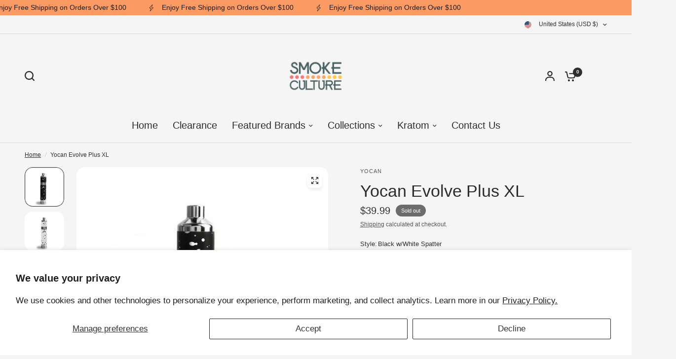

--- FILE ---
content_type: text/html; charset=utf-8
request_url: https://smokecultureusa.com/products/yocan-evolve-plus-xl
body_size: 39588
content:
<!doctype html><html class="no-js" lang="en" dir="ltr">
<head>
	<meta charset="utf-8">
	<meta http-equiv="X-UA-Compatible" content="IE=edge,chrome=1">
	<meta name="viewport" content="width=device-width, initial-scale=1, maximum-scale=5, viewport-fit=cover">
	<meta name="theme-color" content="#F5F5F5">
	<link rel="canonical" href="https://smokecultureusa.com/products/yocan-evolve-plus-xl">
	<link rel="preconnect" href="https://cdn.shopify.com" crossorigin>
	<link rel="preload" as="style" href="//smokecultureusa.com/cdn/shop/t/22/assets/app.css?v=121199837508744416621749492692">
<link rel="preload" as="style" href="//smokecultureusa.com/cdn/shop/t/22/assets/product-grid.css?v=182556147575089601361749492693">
<link rel="preload" as="style" href="//smokecultureusa.com/cdn/shop/t/22/assets/product.css?v=50599805687293665471749492693">
<link rel="preload" as="image" href="//smokecultureusa.com/cdn/shop/files/yocan-evolveplusxlBlack_White_a6bc3085-3660-4d1a-a195-dce121bf35f3.jpg?v=1749571007&width=345" imagesrcset="//smokecultureusa.com/cdn/shop/files/yocan-evolveplusxlBlack_White_a6bc3085-3660-4d1a-a195-dce121bf35f3.jpg?v=1749571007&width=345 345w,//smokecultureusa.com/cdn/shop/files/yocan-evolveplusxlBlack_White_a6bc3085-3660-4d1a-a195-dce121bf35f3.jpg?v=1749571007&width=610 610w,//smokecultureusa.com/cdn/shop/files/yocan-evolveplusxlBlack_White_a6bc3085-3660-4d1a-a195-dce121bf35f3.jpg?v=1749571007&width=1220 1220w" imagesizes="auto">




<link rel="preload" as="script" href="//smokecultureusa.com/cdn/shop/t/22/assets/animations.min.js?v=147813703405119417831749492692">

<link rel="preload" as="script" href="//smokecultureusa.com/cdn/shop/t/22/assets/header.js?v=6094887744313169711749492692">
<link rel="preload" as="script" href="//smokecultureusa.com/cdn/shop/t/22/assets/vendor.min.js?v=3813312436454354751749492693">
<link rel="preload" as="script" href="//smokecultureusa.com/cdn/shop/t/22/assets/app.js?v=91368911961534120321749492692">

<script>
window.lazySizesConfig = window.lazySizesConfig || {};
window.lazySizesConfig.expand = 250;
window.lazySizesConfig.loadMode = 1;
window.lazySizesConfig.loadHidden = false;
</script>


	<link rel="icon" type="image/png" href="//smokecultureusa.com/cdn/shop/files/Smoke_Culture_Logo_9289f13b-02b9-4e5f-9ff0-2663547a6e98.png?crop=center&height=32&v=1699838987&width=32">

	<title>
	Yocan Evolve Plus XL &ndash; Smoke Culture U.S.A.
	</title>

	
	<meta name="description" content="Wulf Mods and Yocan are at it again, with 6 New Special Edition Evolve Plus XL that are as stylish as you are. This XL version of the Evolve Plus packs a 1400mah battery to power the new QUAD Quartz Rod Coil, giving you big power for big hits. Includes a silicone jar in the base of the unit with 2 compartments and is r">
	


<meta property="og:site_name" content="Smoke Culture U.S.A.">
<meta property="og:url" content="https://smokecultureusa.com/products/yocan-evolve-plus-xl">
<meta property="og:title" content="Yocan Evolve Plus XL">
<meta property="og:type" content="product">
<meta property="og:description" content="Wulf Mods and Yocan are at it again, with 6 New Special Edition Evolve Plus XL that are as stylish as you are. This XL version of the Evolve Plus packs a 1400mah battery to power the new QUAD Quartz Rod Coil, giving you big power for big hits. Includes a silicone jar in the base of the unit with 2 compartments and is r"><meta property="og:image" content="http://smokecultureusa.com/cdn/shop/files/Evolve-PlusxlWhitew_Blacks_bfbfb2e7-18c3-4a9e-a743-a858ac18f52c.jpg?v=1749571007">
  <meta property="og:image:secure_url" content="https://smokecultureusa.com/cdn/shop/files/Evolve-PlusxlWhitew_Blacks_bfbfb2e7-18c3-4a9e-a743-a858ac18f52c.jpg?v=1749571007">
  <meta property="og:image:width" content="500">
  <meta property="og:image:height" content="500"><meta property="og:price:amount" content="39.99">
  <meta property="og:price:currency" content="USD"><meta name="twitter:card" content="summary_large_image">
<meta name="twitter:title" content="Yocan Evolve Plus XL">
<meta name="twitter:description" content="Wulf Mods and Yocan are at it again, with 6 New Special Edition Evolve Plus XL that are as stylish as you are. This XL version of the Evolve Plus packs a 1400mah battery to power the new QUAD Quartz Rod Coil, giving you big power for big hits. Includes a silicone jar in the base of the unit with 2 compartments and is r">


	<link href="//smokecultureusa.com/cdn/shop/t/22/assets/app.css?v=121199837508744416621749492692" rel="stylesheet" type="text/css" media="all" />
	<link href="//smokecultureusa.com/cdn/shop/t/22/assets/product-grid.css?v=182556147575089601361749492693" rel="stylesheet" type="text/css" media="all" />

	<style data-shopify>
	




		

h1,h2,h3,h4,h5,h6,
	.h1,.h2,.h3,.h4,.h5,.h6,
	.logolink.text-logo,
	.heading-font,
	.h1-xlarge,
	.h1-large,
	blockquote p,
	blockquote span,
	.customer-addresses .my-address .address-index {
		font-style: normal;
		font-weight: 400;
		font-family: "New York", Iowan Old Style, Apple Garamond, Baskerville, Times New Roman, Droid Serif, Times, Source Serif Pro, serif, Apple Color Emoji, Segoe UI Emoji, Segoe UI Symbol;
	}
	body,
	.body-font,
	.thb-product-detail .product-title {
		font-style: normal;
		font-weight: 400;
		font-family: Helvetica, Arial, sans-serif;
	}
	:root {
		--mobile-swipe-width: calc(90vw - 15px);
		--grid-width: 1280px;
		--grid-width-row: 1380px;
		--font-body-scale: 1.0;
		--font-body-line-height-scale: 1.0;
		--font-body-letter-spacing: 0.0em;
		--font-announcement-scale: 1.05;
		--font-body-medium-weight: 500;
    --font-body-bold-weight: 700;
		--font-heading-scale: 1.0;
		--font-heading-line-height-scale: 1.0;
		--font-heading-letter-spacing: 0.0em;
		--font-navigation-scale: 1.3;
		--font-product-price-scale: 1.35;
		--font-product-title-scale: 1.05;
		--font-product-title-line-height-scale: 1.1;
		--button-letter-spacing: 0.0em;

		--block-border-radius: 16px;
		--button-border-radius: 25px;
		--input-border-radius: 6px;

		--bg-body: #F5F5F5;
		--bg-body-rgb: 245,245,245;
		--bg-body-darken: #ededed;
		--payment-terms-background-color: #F5F5F5;
		
		--color-body: #2c2d2e;
		--color-body-rgb: 44,45,46;
		--color-heading: #1a1c1d;
		--color-heading-rgb: 26,28,29;

		--color-accent: #fc9a64;
		--color-accent-hover: #fb8341;
		--color-accent-rgb: 252,154,100;
		--color-border: #DADCE0;
		--color-form-border: #D3D3D3;
		--color-overlay-rgb: 159,163,167;

		--shopify-accelerated-checkout-button-block-size: 50px;
		--shopify-accelerated-checkout-inline-alignment: center;
		--shopify-accelerated-checkout-skeleton-animation-duration: 0.25s;
		--shopify-accelerated-checkout-button-border-radius: 25px;

		--color-drawer-bg: #ffffff;
		--color-drawer-bg-rgb: 255,255,255;

		--color-announcement-bar-text: #1a1c1d;
		--color-announcement-bar-bg: #fc9a64;

		--color-secondary-menu-text: #2c2d2e;
		--color-secondary-menu-bg: #F5F5F5;

		--color-header-bg: #F5F5F5;
		--color-header-bg-rgb: 245,245,245;
		--color-header-text: #2c2d2e;
		--color-header-text-rgb: 44,45,46;
		--color-header-links: #2c2d2e;
		--color-header-links-rgb: 44,45,46;
		--color-header-links-hover: #3F72E5;
		--color-header-links-hover-rgb: 63,114,229;
		--color-header-icons: #2c2d2e;
		--color-header-border: #E2E2E2;

		--solid-button-background: #2c2d2e;
		--solid-button-background-hover: #1b1b1c;
		--solid-button-label: #ffffff;
		--white-button-label: #2c2d2e;

		--color-price: #2c2d2e;
		--color-price-rgb: 44,45,46;
		--color-price-discounted: #C62A32;

		--color-star: #FFAA47;

		--color-inventory-instock: #279A4B;
		--color-inventory-lowstock: #e97f32;--block-shadows: 0px 4px 6px rgba(0, 0, 0, 0.08);--section-spacing-mobile: 50px;
		--section-spacing-desktop: 80px;--color-product-card-bg: #ffffff;--color-article-card-bg: #ffffff;--color-badge-text: #ffffff;
		--color-badge-sold-out: #6d6b6b;
		--color-badge-sale: #c62a32;
		--color-badge-preorder: #666666;
		--badge-corner-radius: 14px;


		--color-footer-heading: #FFFFFF;
		--color-footer-heading-rgb: 255,255,255;
		--color-footer-text: #DADCE0;
		--color-footer-text-rgb: 218,220,224;
		--color-footer-link: #aaaeb6;
		--color-footer-link-hover: #FFFFFF;
		--color-footer-border: #868d94;
		--color-footer-border-rgb: 134,141,148;
		--color-footer-bg: #2c2d2e;
	}



</style>


	<script>
		window.theme = window.theme || {};
		theme = {
			settings: {
				money_with_currency_format:"${{amount}}",
				cart_drawer:true},
			routes: {
				root_url: '/',
				cart_url: '/cart',
				cart_add_url: '/cart/add',
				search_url: '/search',
				cart_change_url: '/cart/change',
				cart_update_url: '/cart/update',
				predictive_search_url: '/search/suggest',
			},
			variantStrings: {
        addToCart: `Add to cart`,
        soldOut: `Sold out`,
        unavailable: `Unavailable`,
        preOrder: `Pre-order`,
      },
			strings: {
				requiresTerms: `You must agree with the terms and conditions of sales to check out`,
				shippingEstimatorNoResults: `Sorry, we do not ship to your address.`,
				shippingEstimatorOneResult: `There is one shipping rate for your address:`,
				shippingEstimatorMultipleResults: `There are several shipping rates for your address:`,
				shippingEstimatorError: `One or more error occurred while retrieving shipping rates:`
			}
		};
	</script>
	<script>window.performance && window.performance.mark && window.performance.mark('shopify.content_for_header.start');</script><meta id="shopify-digital-wallet" name="shopify-digital-wallet" content="/27089838/digital_wallets/dialog">
<link rel="alternate" type="application/json+oembed" href="https://smokecultureusa.com/products/yocan-evolve-plus-xl.oembed">
<script async="async" src="/checkouts/internal/preloads.js?locale=en-US"></script>
<script id="shopify-features" type="application/json">{"accessToken":"258e9744c7b21de47ebd0b396f92f925","betas":["rich-media-storefront-analytics"],"domain":"smokecultureusa.com","predictiveSearch":true,"shopId":27089838,"locale":"en"}</script>
<script>var Shopify = Shopify || {};
Shopify.shop = "smoke-culture-u-s-a.myshopify.com";
Shopify.locale = "en";
Shopify.currency = {"active":"USD","rate":"1.0"};
Shopify.country = "US";
Shopify.theme = {"name":"Updated Copy of Vision","id":148260487400,"schema_name":"Vision","schema_version":"9.0.0","theme_store_id":2053,"role":"main"};
Shopify.theme.handle = "null";
Shopify.theme.style = {"id":null,"handle":null};
Shopify.cdnHost = "smokecultureusa.com/cdn";
Shopify.routes = Shopify.routes || {};
Shopify.routes.root = "/";</script>
<script type="module">!function(o){(o.Shopify=o.Shopify||{}).modules=!0}(window);</script>
<script>!function(o){function n(){var o=[];function n(){o.push(Array.prototype.slice.apply(arguments))}return n.q=o,n}var t=o.Shopify=o.Shopify||{};t.loadFeatures=n(),t.autoloadFeatures=n()}(window);</script>
<script id="shop-js-analytics" type="application/json">{"pageType":"product"}</script>
<script defer="defer" async type="module" src="//smokecultureusa.com/cdn/shopifycloud/shop-js/modules/v2/client.init-shop-cart-sync_BT-GjEfc.en.esm.js"></script>
<script defer="defer" async type="module" src="//smokecultureusa.com/cdn/shopifycloud/shop-js/modules/v2/chunk.common_D58fp_Oc.esm.js"></script>
<script defer="defer" async type="module" src="//smokecultureusa.com/cdn/shopifycloud/shop-js/modules/v2/chunk.modal_xMitdFEc.esm.js"></script>
<script type="module">
  await import("//smokecultureusa.com/cdn/shopifycloud/shop-js/modules/v2/client.init-shop-cart-sync_BT-GjEfc.en.esm.js");
await import("//smokecultureusa.com/cdn/shopifycloud/shop-js/modules/v2/chunk.common_D58fp_Oc.esm.js");
await import("//smokecultureusa.com/cdn/shopifycloud/shop-js/modules/v2/chunk.modal_xMitdFEc.esm.js");

  window.Shopify.SignInWithShop?.initShopCartSync?.({"fedCMEnabled":true,"windoidEnabled":true});

</script>
<script>(function() {
  var isLoaded = false;
  function asyncLoad() {
    if (isLoaded) return;
    isLoaded = true;
    var urls = ["https:\/\/av-northern-apps.com\/js\/agecheckerplus_mG35tH2eGxRu7PQW.js?shop=smoke-culture-u-s-a.myshopify.com","https:\/\/a.mailmunch.co\/widgets\/site-956243-b124aaed4b603c9f26d362b93edf0d59b995ccf5.js?shop=smoke-culture-u-s-a.myshopify.com"];
    for (var i = 0; i < urls.length; i++) {
      var s = document.createElement('script');
      s.type = 'text/javascript';
      s.async = true;
      s.src = urls[i];
      var x = document.getElementsByTagName('script')[0];
      x.parentNode.insertBefore(s, x);
    }
  };
  if(window.attachEvent) {
    window.attachEvent('onload', asyncLoad);
  } else {
    window.addEventListener('load', asyncLoad, false);
  }
})();</script>
<script id="__st">var __st={"a":27089838,"offset":-21600,"reqid":"fcda8dc0-d436-4afb-9c41-4108a7f8f0d2-1769096114","pageurl":"smokecultureusa.com\/products\/yocan-evolve-plus-xl","u":"4143df203002","p":"product","rtyp":"product","rid":5920097829026};</script>
<script>window.ShopifyPaypalV4VisibilityTracking = true;</script>
<script id="captcha-bootstrap">!function(){'use strict';const t='contact',e='account',n='new_comment',o=[[t,t],['blogs',n],['comments',n],[t,'customer']],c=[[e,'customer_login'],[e,'guest_login'],[e,'recover_customer_password'],[e,'create_customer']],r=t=>t.map((([t,e])=>`form[action*='/${t}']:not([data-nocaptcha='true']) input[name='form_type'][value='${e}']`)).join(','),a=t=>()=>t?[...document.querySelectorAll(t)].map((t=>t.form)):[];function s(){const t=[...o],e=r(t);return a(e)}const i='password',u='form_key',d=['recaptcha-v3-token','g-recaptcha-response','h-captcha-response',i],f=()=>{try{return window.sessionStorage}catch{return}},m='__shopify_v',_=t=>t.elements[u];function p(t,e,n=!1){try{const o=window.sessionStorage,c=JSON.parse(o.getItem(e)),{data:r}=function(t){const{data:e,action:n}=t;return t[m]||n?{data:e,action:n}:{data:t,action:n}}(c);for(const[e,n]of Object.entries(r))t.elements[e]&&(t.elements[e].value=n);n&&o.removeItem(e)}catch(o){console.error('form repopulation failed',{error:o})}}const l='form_type',E='cptcha';function T(t){t.dataset[E]=!0}const w=window,h=w.document,L='Shopify',v='ce_forms',y='captcha';let A=!1;((t,e)=>{const n=(g='f06e6c50-85a8-45c8-87d0-21a2b65856fe',I='https://cdn.shopify.com/shopifycloud/storefront-forms-hcaptcha/ce_storefront_forms_captcha_hcaptcha.v1.5.2.iife.js',D={infoText:'Protected by hCaptcha',privacyText:'Privacy',termsText:'Terms'},(t,e,n)=>{const o=w[L][v],c=o.bindForm;if(c)return c(t,g,e,D).then(n);var r;o.q.push([[t,g,e,D],n]),r=I,A||(h.body.append(Object.assign(h.createElement('script'),{id:'captcha-provider',async:!0,src:r})),A=!0)});var g,I,D;w[L]=w[L]||{},w[L][v]=w[L][v]||{},w[L][v].q=[],w[L][y]=w[L][y]||{},w[L][y].protect=function(t,e){n(t,void 0,e),T(t)},Object.freeze(w[L][y]),function(t,e,n,w,h,L){const[v,y,A,g]=function(t,e,n){const i=e?o:[],u=t?c:[],d=[...i,...u],f=r(d),m=r(i),_=r(d.filter((([t,e])=>n.includes(e))));return[a(f),a(m),a(_),s()]}(w,h,L),I=t=>{const e=t.target;return e instanceof HTMLFormElement?e:e&&e.form},D=t=>v().includes(t);t.addEventListener('submit',(t=>{const e=I(t);if(!e)return;const n=D(e)&&!e.dataset.hcaptchaBound&&!e.dataset.recaptchaBound,o=_(e),c=g().includes(e)&&(!o||!o.value);(n||c)&&t.preventDefault(),c&&!n&&(function(t){try{if(!f())return;!function(t){const e=f();if(!e)return;const n=_(t);if(!n)return;const o=n.value;o&&e.removeItem(o)}(t);const e=Array.from(Array(32),(()=>Math.random().toString(36)[2])).join('');!function(t,e){_(t)||t.append(Object.assign(document.createElement('input'),{type:'hidden',name:u})),t.elements[u].value=e}(t,e),function(t,e){const n=f();if(!n)return;const o=[...t.querySelectorAll(`input[type='${i}']`)].map((({name:t})=>t)),c=[...d,...o],r={};for(const[a,s]of new FormData(t).entries())c.includes(a)||(r[a]=s);n.setItem(e,JSON.stringify({[m]:1,action:t.action,data:r}))}(t,e)}catch(e){console.error('failed to persist form',e)}}(e),e.submit())}));const S=(t,e)=>{t&&!t.dataset[E]&&(n(t,e.some((e=>e===t))),T(t))};for(const o of['focusin','change'])t.addEventListener(o,(t=>{const e=I(t);D(e)&&S(e,y())}));const B=e.get('form_key'),M=e.get(l),P=B&&M;t.addEventListener('DOMContentLoaded',(()=>{const t=y();if(P)for(const e of t)e.elements[l].value===M&&p(e,B);[...new Set([...A(),...v().filter((t=>'true'===t.dataset.shopifyCaptcha))])].forEach((e=>S(e,t)))}))}(h,new URLSearchParams(w.location.search),n,t,e,['guest_login'])})(!0,!0)}();</script>
<script integrity="sha256-4kQ18oKyAcykRKYeNunJcIwy7WH5gtpwJnB7kiuLZ1E=" data-source-attribution="shopify.loadfeatures" defer="defer" src="//smokecultureusa.com/cdn/shopifycloud/storefront/assets/storefront/load_feature-a0a9edcb.js" crossorigin="anonymous"></script>
<script data-source-attribution="shopify.dynamic_checkout.dynamic.init">var Shopify=Shopify||{};Shopify.PaymentButton=Shopify.PaymentButton||{isStorefrontPortableWallets:!0,init:function(){window.Shopify.PaymentButton.init=function(){};var t=document.createElement("script");t.src="https://smokecultureusa.com/cdn/shopifycloud/portable-wallets/latest/portable-wallets.en.js",t.type="module",document.head.appendChild(t)}};
</script>
<script data-source-attribution="shopify.dynamic_checkout.buyer_consent">
  function portableWalletsHideBuyerConsent(e){var t=document.getElementById("shopify-buyer-consent"),n=document.getElementById("shopify-subscription-policy-button");t&&n&&(t.classList.add("hidden"),t.setAttribute("aria-hidden","true"),n.removeEventListener("click",e))}function portableWalletsShowBuyerConsent(e){var t=document.getElementById("shopify-buyer-consent"),n=document.getElementById("shopify-subscription-policy-button");t&&n&&(t.classList.remove("hidden"),t.removeAttribute("aria-hidden"),n.addEventListener("click",e))}window.Shopify?.PaymentButton&&(window.Shopify.PaymentButton.hideBuyerConsent=portableWalletsHideBuyerConsent,window.Shopify.PaymentButton.showBuyerConsent=portableWalletsShowBuyerConsent);
</script>
<script>
  function portableWalletsCleanup(e){e&&e.src&&console.error("Failed to load portable wallets script "+e.src);var t=document.querySelectorAll("shopify-accelerated-checkout .shopify-payment-button__skeleton, shopify-accelerated-checkout-cart .wallet-cart-button__skeleton"),e=document.getElementById("shopify-buyer-consent");for(let e=0;e<t.length;e++)t[e].remove();e&&e.remove()}function portableWalletsNotLoadedAsModule(e){e instanceof ErrorEvent&&"string"==typeof e.message&&e.message.includes("import.meta")&&"string"==typeof e.filename&&e.filename.includes("portable-wallets")&&(window.removeEventListener("error",portableWalletsNotLoadedAsModule),window.Shopify.PaymentButton.failedToLoad=e,"loading"===document.readyState?document.addEventListener("DOMContentLoaded",window.Shopify.PaymentButton.init):window.Shopify.PaymentButton.init())}window.addEventListener("error",portableWalletsNotLoadedAsModule);
</script>

<script type="module" src="https://smokecultureusa.com/cdn/shopifycloud/portable-wallets/latest/portable-wallets.en.js" onError="portableWalletsCleanup(this)" crossorigin="anonymous"></script>
<script nomodule>
  document.addEventListener("DOMContentLoaded", portableWalletsCleanup);
</script>

<script id='scb4127' type='text/javascript' async='' src='https://smokecultureusa.com/cdn/shopifycloud/privacy-banner/storefront-banner.js'></script><link id="shopify-accelerated-checkout-styles" rel="stylesheet" media="screen" href="https://smokecultureusa.com/cdn/shopifycloud/portable-wallets/latest/accelerated-checkout-backwards-compat.css" crossorigin="anonymous">
<style id="shopify-accelerated-checkout-cart">
        #shopify-buyer-consent {
  margin-top: 1em;
  display: inline-block;
  width: 100%;
}

#shopify-buyer-consent.hidden {
  display: none;
}

#shopify-subscription-policy-button {
  background: none;
  border: none;
  padding: 0;
  text-decoration: underline;
  font-size: inherit;
  cursor: pointer;
}

#shopify-subscription-policy-button::before {
  box-shadow: none;
}

      </style>

<script>window.performance && window.performance.mark && window.performance.mark('shopify.content_for_header.end');</script> <!-- Header hook for plugins -->

	<script>document.documentElement.className = document.documentElement.className.replace('no-js', 'js');</script>
	
<link href="https://monorail-edge.shopifysvc.com" rel="dns-prefetch">
<script>(function(){if ("sendBeacon" in navigator && "performance" in window) {try {var session_token_from_headers = performance.getEntriesByType('navigation')[0].serverTiming.find(x => x.name == '_s').description;} catch {var session_token_from_headers = undefined;}var session_cookie_matches = document.cookie.match(/_shopify_s=([^;]*)/);var session_token_from_cookie = session_cookie_matches && session_cookie_matches.length === 2 ? session_cookie_matches[1] : "";var session_token = session_token_from_headers || session_token_from_cookie || "";function handle_abandonment_event(e) {var entries = performance.getEntries().filter(function(entry) {return /monorail-edge.shopifysvc.com/.test(entry.name);});if (!window.abandonment_tracked && entries.length === 0) {window.abandonment_tracked = true;var currentMs = Date.now();var navigation_start = performance.timing.navigationStart;var payload = {shop_id: 27089838,url: window.location.href,navigation_start,duration: currentMs - navigation_start,session_token,page_type: "product"};window.navigator.sendBeacon("https://monorail-edge.shopifysvc.com/v1/produce", JSON.stringify({schema_id: "online_store_buyer_site_abandonment/1.1",payload: payload,metadata: {event_created_at_ms: currentMs,event_sent_at_ms: currentMs}}));}}window.addEventListener('pagehide', handle_abandonment_event);}}());</script>
<script id="web-pixels-manager-setup">(function e(e,d,r,n,o){if(void 0===o&&(o={}),!Boolean(null===(a=null===(i=window.Shopify)||void 0===i?void 0:i.analytics)||void 0===a?void 0:a.replayQueue)){var i,a;window.Shopify=window.Shopify||{};var t=window.Shopify;t.analytics=t.analytics||{};var s=t.analytics;s.replayQueue=[],s.publish=function(e,d,r){return s.replayQueue.push([e,d,r]),!0};try{self.performance.mark("wpm:start")}catch(e){}var l=function(){var e={modern:/Edge?\/(1{2}[4-9]|1[2-9]\d|[2-9]\d{2}|\d{4,})\.\d+(\.\d+|)|Firefox\/(1{2}[4-9]|1[2-9]\d|[2-9]\d{2}|\d{4,})\.\d+(\.\d+|)|Chrom(ium|e)\/(9{2}|\d{3,})\.\d+(\.\d+|)|(Maci|X1{2}).+ Version\/(15\.\d+|(1[6-9]|[2-9]\d|\d{3,})\.\d+)([,.]\d+|)( \(\w+\)|)( Mobile\/\w+|) Safari\/|Chrome.+OPR\/(9{2}|\d{3,})\.\d+\.\d+|(CPU[ +]OS|iPhone[ +]OS|CPU[ +]iPhone|CPU IPhone OS|CPU iPad OS)[ +]+(15[._]\d+|(1[6-9]|[2-9]\d|\d{3,})[._]\d+)([._]\d+|)|Android:?[ /-](13[3-9]|1[4-9]\d|[2-9]\d{2}|\d{4,})(\.\d+|)(\.\d+|)|Android.+Firefox\/(13[5-9]|1[4-9]\d|[2-9]\d{2}|\d{4,})\.\d+(\.\d+|)|Android.+Chrom(ium|e)\/(13[3-9]|1[4-9]\d|[2-9]\d{2}|\d{4,})\.\d+(\.\d+|)|SamsungBrowser\/([2-9]\d|\d{3,})\.\d+/,legacy:/Edge?\/(1[6-9]|[2-9]\d|\d{3,})\.\d+(\.\d+|)|Firefox\/(5[4-9]|[6-9]\d|\d{3,})\.\d+(\.\d+|)|Chrom(ium|e)\/(5[1-9]|[6-9]\d|\d{3,})\.\d+(\.\d+|)([\d.]+$|.*Safari\/(?![\d.]+ Edge\/[\d.]+$))|(Maci|X1{2}).+ Version\/(10\.\d+|(1[1-9]|[2-9]\d|\d{3,})\.\d+)([,.]\d+|)( \(\w+\)|)( Mobile\/\w+|) Safari\/|Chrome.+OPR\/(3[89]|[4-9]\d|\d{3,})\.\d+\.\d+|(CPU[ +]OS|iPhone[ +]OS|CPU[ +]iPhone|CPU IPhone OS|CPU iPad OS)[ +]+(10[._]\d+|(1[1-9]|[2-9]\d|\d{3,})[._]\d+)([._]\d+|)|Android:?[ /-](13[3-9]|1[4-9]\d|[2-9]\d{2}|\d{4,})(\.\d+|)(\.\d+|)|Mobile Safari.+OPR\/([89]\d|\d{3,})\.\d+\.\d+|Android.+Firefox\/(13[5-9]|1[4-9]\d|[2-9]\d{2}|\d{4,})\.\d+(\.\d+|)|Android.+Chrom(ium|e)\/(13[3-9]|1[4-9]\d|[2-9]\d{2}|\d{4,})\.\d+(\.\d+|)|Android.+(UC? ?Browser|UCWEB|U3)[ /]?(15\.([5-9]|\d{2,})|(1[6-9]|[2-9]\d|\d{3,})\.\d+)\.\d+|SamsungBrowser\/(5\.\d+|([6-9]|\d{2,})\.\d+)|Android.+MQ{2}Browser\/(14(\.(9|\d{2,})|)|(1[5-9]|[2-9]\d|\d{3,})(\.\d+|))(\.\d+|)|K[Aa][Ii]OS\/(3\.\d+|([4-9]|\d{2,})\.\d+)(\.\d+|)/},d=e.modern,r=e.legacy,n=navigator.userAgent;return n.match(d)?"modern":n.match(r)?"legacy":"unknown"}(),u="modern"===l?"modern":"legacy",c=(null!=n?n:{modern:"",legacy:""})[u],f=function(e){return[e.baseUrl,"/wpm","/b",e.hashVersion,"modern"===e.buildTarget?"m":"l",".js"].join("")}({baseUrl:d,hashVersion:r,buildTarget:u}),m=function(e){var d=e.version,r=e.bundleTarget,n=e.surface,o=e.pageUrl,i=e.monorailEndpoint;return{emit:function(e){var a=e.status,t=e.errorMsg,s=(new Date).getTime(),l=JSON.stringify({metadata:{event_sent_at_ms:s},events:[{schema_id:"web_pixels_manager_load/3.1",payload:{version:d,bundle_target:r,page_url:o,status:a,surface:n,error_msg:t},metadata:{event_created_at_ms:s}}]});if(!i)return console&&console.warn&&console.warn("[Web Pixels Manager] No Monorail endpoint provided, skipping logging."),!1;try{return self.navigator.sendBeacon.bind(self.navigator)(i,l)}catch(e){}var u=new XMLHttpRequest;try{return u.open("POST",i,!0),u.setRequestHeader("Content-Type","text/plain"),u.send(l),!0}catch(e){return console&&console.warn&&console.warn("[Web Pixels Manager] Got an unhandled error while logging to Monorail."),!1}}}}({version:r,bundleTarget:l,surface:e.surface,pageUrl:self.location.href,monorailEndpoint:e.monorailEndpoint});try{o.browserTarget=l,function(e){var d=e.src,r=e.async,n=void 0===r||r,o=e.onload,i=e.onerror,a=e.sri,t=e.scriptDataAttributes,s=void 0===t?{}:t,l=document.createElement("script"),u=document.querySelector("head"),c=document.querySelector("body");if(l.async=n,l.src=d,a&&(l.integrity=a,l.crossOrigin="anonymous"),s)for(var f in s)if(Object.prototype.hasOwnProperty.call(s,f))try{l.dataset[f]=s[f]}catch(e){}if(o&&l.addEventListener("load",o),i&&l.addEventListener("error",i),u)u.appendChild(l);else{if(!c)throw new Error("Did not find a head or body element to append the script");c.appendChild(l)}}({src:f,async:!0,onload:function(){if(!function(){var e,d;return Boolean(null===(d=null===(e=window.Shopify)||void 0===e?void 0:e.analytics)||void 0===d?void 0:d.initialized)}()){var d=window.webPixelsManager.init(e)||void 0;if(d){var r=window.Shopify.analytics;r.replayQueue.forEach((function(e){var r=e[0],n=e[1],o=e[2];d.publishCustomEvent(r,n,o)})),r.replayQueue=[],r.publish=d.publishCustomEvent,r.visitor=d.visitor,r.initialized=!0}}},onerror:function(){return m.emit({status:"failed",errorMsg:"".concat(f," has failed to load")})},sri:function(e){var d=/^sha384-[A-Za-z0-9+/=]+$/;return"string"==typeof e&&d.test(e)}(c)?c:"",scriptDataAttributes:o}),m.emit({status:"loading"})}catch(e){m.emit({status:"failed",errorMsg:(null==e?void 0:e.message)||"Unknown error"})}}})({shopId: 27089838,storefrontBaseUrl: "https://smokecultureusa.com",extensionsBaseUrl: "https://extensions.shopifycdn.com/cdn/shopifycloud/web-pixels-manager",monorailEndpoint: "https://monorail-edge.shopifysvc.com/unstable/produce_batch",surface: "storefront-renderer",enabledBetaFlags: ["2dca8a86"],webPixelsConfigList: [{"id":"shopify-app-pixel","configuration":"{}","eventPayloadVersion":"v1","runtimeContext":"STRICT","scriptVersion":"0450","apiClientId":"shopify-pixel","type":"APP","privacyPurposes":["ANALYTICS","MARKETING"]},{"id":"shopify-custom-pixel","eventPayloadVersion":"v1","runtimeContext":"LAX","scriptVersion":"0450","apiClientId":"shopify-pixel","type":"CUSTOM","privacyPurposes":["ANALYTICS","MARKETING"]}],isMerchantRequest: false,initData: {"shop":{"name":"Smoke Culture U.S.A.","paymentSettings":{"currencyCode":"USD"},"myshopifyDomain":"smoke-culture-u-s-a.myshopify.com","countryCode":"US","storefrontUrl":"https:\/\/smokecultureusa.com"},"customer":null,"cart":null,"checkout":null,"productVariants":[{"price":{"amount":39.99,"currencyCode":"USD"},"product":{"title":"Yocan Evolve Plus XL","vendor":"Yocan","id":"5920097829026","untranslatedTitle":"Yocan Evolve Plus XL","url":"\/products\/yocan-evolve-plus-xl","type":"Vaporizers"},"id":"37017278087330","image":{"src":"\/\/smokecultureusa.com\/cdn\/shop\/files\/yocan-evolveplusxlBlack_White_a6bc3085-3660-4d1a-a195-dce121bf35f3.jpg?v=1749571007"},"sku":"101061005130","title":"Black w\/White Spatter","untranslatedTitle":"Black w\/White Spatter"},{"price":{"amount":39.99,"currencyCode":"USD"},"product":{"title":"Yocan Evolve Plus XL","vendor":"Yocan","id":"5920097829026","untranslatedTitle":"Yocan Evolve Plus XL","url":"\/products\/yocan-evolve-plus-xl","type":"Vaporizers"},"id":"37017278152866","image":{"src":"\/\/smokecultureusa.com\/cdn\/shop\/files\/Evolve-PlusxlWhitew_Blacks_bfbfb2e7-18c3-4a9e-a743-a858ac18f52c.jpg?v=1749571007"},"sku":"101061005154","title":"White w\/ Black Spatter","untranslatedTitle":"White w\/ Black Spatter"},{"price":{"amount":39.99,"currencyCode":"USD"},"product":{"title":"Yocan Evolve Plus XL","vendor":"Yocan","id":"5920097829026","untranslatedTitle":"Yocan Evolve Plus XL","url":"\/products\/yocan-evolve-plus-xl","type":"Vaporizers"},"id":"37357237797026","image":{"src":"\/\/smokecultureusa.com\/cdn\/shop\/files\/purple_black_splatter_evolve_dbe293ee-dc60-40c0-b8d6-6e660f19ac90.jpg?v=1749571007"},"sku":"101061005192","title":"Purple w\/ Black Spatter","untranslatedTitle":"Purple w\/ Black Spatter"},{"price":{"amount":39.99,"currencyCode":"USD"},"product":{"title":"Yocan Evolve Plus XL","vendor":"Yocan","id":"5920097829026","untranslatedTitle":"Yocan Evolve Plus XL","url":"\/products\/yocan-evolve-plus-xl","type":"Vaporizers"},"id":"37357257785506","image":{"src":"\/\/smokecultureusa.com\/cdn\/shop\/files\/Teal_Black_Spatter_600x_7571200c-5074-487f-96ca-c4c22cc3d479.jpg?v=1749571007"},"sku":"101061005147","title":"Teal w\/ Black Spatter","untranslatedTitle":"Teal w\/ Black Spatter"},{"price":{"amount":39.99,"currencyCode":"USD"},"product":{"title":"Yocan Evolve Plus XL","vendor":"Yocan","id":"5920097829026","untranslatedTitle":"Yocan Evolve Plus XL","url":"\/products\/yocan-evolve-plus-xl","type":"Vaporizers"},"id":"37357285114018","image":{"src":"\/\/smokecultureusa.com\/cdn\/shop\/files\/evolveblackandgreen_ff892267-fbad-4674-b3b2-f4d74df99a1f.jpg?v=1749571007"},"sku":"101061005116","title":"Black w\/ Green Spatter","untranslatedTitle":"Black w\/ Green Spatter"},{"price":{"amount":39.99,"currencyCode":"USD"},"product":{"title":"Yocan Evolve Plus XL","vendor":"Yocan","id":"5920097829026","untranslatedTitle":"Yocan Evolve Plus XL","url":"\/products\/yocan-evolve-plus-xl","type":"Vaporizers"},"id":"37357357826210","image":{"src":"\/\/smokecultureusa.com\/cdn\/shop\/files\/Black_Red_Spatter_600x_178622a4-99a8-498b-8fb7-1df295ff84e4.jpg?v=1749571007"},"sku":"101061005123","title":"Black w\/ Red Spatter","untranslatedTitle":"Black w\/ Red Spatter"},{"price":{"amount":39.99,"currencyCode":"USD"},"product":{"title":"Yocan Evolve Plus XL","vendor":"Yocan","id":"5920097829026","untranslatedTitle":"Yocan Evolve Plus XL","url":"\/products\/yocan-evolve-plus-xl","type":"Vaporizers"},"id":"37357375062178","image":{"src":"\/\/smokecultureusa.com\/cdn\/shop\/files\/PinkBlackSpatter_600x_940aef9c-e57c-4d0f-bad7-a76bff7d1964.jpg?v=1749571007"},"sku":"101061005208","title":"Pink w\/ Black Spatter","untranslatedTitle":"Pink w\/ Black Spatter"}],"purchasingCompany":null},},"https://smokecultureusa.com/cdn","fcfee988w5aeb613cpc8e4bc33m6693e112",{"modern":"","legacy":""},{"shopId":"27089838","storefrontBaseUrl":"https:\/\/smokecultureusa.com","extensionBaseUrl":"https:\/\/extensions.shopifycdn.com\/cdn\/shopifycloud\/web-pixels-manager","surface":"storefront-renderer","enabledBetaFlags":"[\"2dca8a86\"]","isMerchantRequest":"false","hashVersion":"fcfee988w5aeb613cpc8e4bc33m6693e112","publish":"custom","events":"[[\"page_viewed\",{}],[\"product_viewed\",{\"productVariant\":{\"price\":{\"amount\":39.99,\"currencyCode\":\"USD\"},\"product\":{\"title\":\"Yocan Evolve Plus XL\",\"vendor\":\"Yocan\",\"id\":\"5920097829026\",\"untranslatedTitle\":\"Yocan Evolve Plus XL\",\"url\":\"\/products\/yocan-evolve-plus-xl\",\"type\":\"Vaporizers\"},\"id\":\"37017278087330\",\"image\":{\"src\":\"\/\/smokecultureusa.com\/cdn\/shop\/files\/yocan-evolveplusxlBlack_White_a6bc3085-3660-4d1a-a195-dce121bf35f3.jpg?v=1749571007\"},\"sku\":\"101061005130\",\"title\":\"Black w\/White Spatter\",\"untranslatedTitle\":\"Black w\/White Spatter\"}}]]"});</script><script>
  window.ShopifyAnalytics = window.ShopifyAnalytics || {};
  window.ShopifyAnalytics.meta = window.ShopifyAnalytics.meta || {};
  window.ShopifyAnalytics.meta.currency = 'USD';
  var meta = {"product":{"id":5920097829026,"gid":"gid:\/\/shopify\/Product\/5920097829026","vendor":"Yocan","type":"Vaporizers","handle":"yocan-evolve-plus-xl","variants":[{"id":37017278087330,"price":3999,"name":"Yocan Evolve Plus XL - Black w\/White Spatter","public_title":"Black w\/White Spatter","sku":"101061005130"},{"id":37017278152866,"price":3999,"name":"Yocan Evolve Plus XL - White w\/ Black Spatter","public_title":"White w\/ Black Spatter","sku":"101061005154"},{"id":37357237797026,"price":3999,"name":"Yocan Evolve Plus XL - Purple w\/ Black Spatter","public_title":"Purple w\/ Black Spatter","sku":"101061005192"},{"id":37357257785506,"price":3999,"name":"Yocan Evolve Plus XL - Teal w\/ Black Spatter","public_title":"Teal w\/ Black Spatter","sku":"101061005147"},{"id":37357285114018,"price":3999,"name":"Yocan Evolve Plus XL - Black w\/ Green Spatter","public_title":"Black w\/ Green Spatter","sku":"101061005116"},{"id":37357357826210,"price":3999,"name":"Yocan Evolve Plus XL - Black w\/ Red Spatter","public_title":"Black w\/ Red Spatter","sku":"101061005123"},{"id":37357375062178,"price":3999,"name":"Yocan Evolve Plus XL - Pink w\/ Black Spatter","public_title":"Pink w\/ Black Spatter","sku":"101061005208"}],"remote":false},"page":{"pageType":"product","resourceType":"product","resourceId":5920097829026,"requestId":"fcda8dc0-d436-4afb-9c41-4108a7f8f0d2-1769096114"}};
  for (var attr in meta) {
    window.ShopifyAnalytics.meta[attr] = meta[attr];
  }
</script>
<script class="analytics">
  (function () {
    var customDocumentWrite = function(content) {
      var jquery = null;

      if (window.jQuery) {
        jquery = window.jQuery;
      } else if (window.Checkout && window.Checkout.$) {
        jquery = window.Checkout.$;
      }

      if (jquery) {
        jquery('body').append(content);
      }
    };

    var hasLoggedConversion = function(token) {
      if (token) {
        return document.cookie.indexOf('loggedConversion=' + token) !== -1;
      }
      return false;
    }

    var setCookieIfConversion = function(token) {
      if (token) {
        var twoMonthsFromNow = new Date(Date.now());
        twoMonthsFromNow.setMonth(twoMonthsFromNow.getMonth() + 2);

        document.cookie = 'loggedConversion=' + token + '; expires=' + twoMonthsFromNow;
      }
    }

    var trekkie = window.ShopifyAnalytics.lib = window.trekkie = window.trekkie || [];
    if (trekkie.integrations) {
      return;
    }
    trekkie.methods = [
      'identify',
      'page',
      'ready',
      'track',
      'trackForm',
      'trackLink'
    ];
    trekkie.factory = function(method) {
      return function() {
        var args = Array.prototype.slice.call(arguments);
        args.unshift(method);
        trekkie.push(args);
        return trekkie;
      };
    };
    for (var i = 0; i < trekkie.methods.length; i++) {
      var key = trekkie.methods[i];
      trekkie[key] = trekkie.factory(key);
    }
    trekkie.load = function(config) {
      trekkie.config = config || {};
      trekkie.config.initialDocumentCookie = document.cookie;
      var first = document.getElementsByTagName('script')[0];
      var script = document.createElement('script');
      script.type = 'text/javascript';
      script.onerror = function(e) {
        var scriptFallback = document.createElement('script');
        scriptFallback.type = 'text/javascript';
        scriptFallback.onerror = function(error) {
                var Monorail = {
      produce: function produce(monorailDomain, schemaId, payload) {
        var currentMs = new Date().getTime();
        var event = {
          schema_id: schemaId,
          payload: payload,
          metadata: {
            event_created_at_ms: currentMs,
            event_sent_at_ms: currentMs
          }
        };
        return Monorail.sendRequest("https://" + monorailDomain + "/v1/produce", JSON.stringify(event));
      },
      sendRequest: function sendRequest(endpointUrl, payload) {
        // Try the sendBeacon API
        if (window && window.navigator && typeof window.navigator.sendBeacon === 'function' && typeof window.Blob === 'function' && !Monorail.isIos12()) {
          var blobData = new window.Blob([payload], {
            type: 'text/plain'
          });

          if (window.navigator.sendBeacon(endpointUrl, blobData)) {
            return true;
          } // sendBeacon was not successful

        } // XHR beacon

        var xhr = new XMLHttpRequest();

        try {
          xhr.open('POST', endpointUrl);
          xhr.setRequestHeader('Content-Type', 'text/plain');
          xhr.send(payload);
        } catch (e) {
          console.log(e);
        }

        return false;
      },
      isIos12: function isIos12() {
        return window.navigator.userAgent.lastIndexOf('iPhone; CPU iPhone OS 12_') !== -1 || window.navigator.userAgent.lastIndexOf('iPad; CPU OS 12_') !== -1;
      }
    };
    Monorail.produce('monorail-edge.shopifysvc.com',
      'trekkie_storefront_load_errors/1.1',
      {shop_id: 27089838,
      theme_id: 148260487400,
      app_name: "storefront",
      context_url: window.location.href,
      source_url: "//smokecultureusa.com/cdn/s/trekkie.storefront.1bbfab421998800ff09850b62e84b8915387986d.min.js"});

        };
        scriptFallback.async = true;
        scriptFallback.src = '//smokecultureusa.com/cdn/s/trekkie.storefront.1bbfab421998800ff09850b62e84b8915387986d.min.js';
        first.parentNode.insertBefore(scriptFallback, first);
      };
      script.async = true;
      script.src = '//smokecultureusa.com/cdn/s/trekkie.storefront.1bbfab421998800ff09850b62e84b8915387986d.min.js';
      first.parentNode.insertBefore(script, first);
    };
    trekkie.load(
      {"Trekkie":{"appName":"storefront","development":false,"defaultAttributes":{"shopId":27089838,"isMerchantRequest":null,"themeId":148260487400,"themeCityHash":"4480590344651922951","contentLanguage":"en","currency":"USD","eventMetadataId":"9e1b90dd-a677-43af-8c9e-65e37e081986"},"isServerSideCookieWritingEnabled":true,"monorailRegion":"shop_domain","enabledBetaFlags":["65f19447"]},"Session Attribution":{},"S2S":{"facebookCapiEnabled":false,"source":"trekkie-storefront-renderer","apiClientId":580111}}
    );

    var loaded = false;
    trekkie.ready(function() {
      if (loaded) return;
      loaded = true;

      window.ShopifyAnalytics.lib = window.trekkie;

      var originalDocumentWrite = document.write;
      document.write = customDocumentWrite;
      try { window.ShopifyAnalytics.merchantGoogleAnalytics.call(this); } catch(error) {};
      document.write = originalDocumentWrite;

      window.ShopifyAnalytics.lib.page(null,{"pageType":"product","resourceType":"product","resourceId":5920097829026,"requestId":"fcda8dc0-d436-4afb-9c41-4108a7f8f0d2-1769096114","shopifyEmitted":true});

      var match = window.location.pathname.match(/checkouts\/(.+)\/(thank_you|post_purchase)/)
      var token = match? match[1]: undefined;
      if (!hasLoggedConversion(token)) {
        setCookieIfConversion(token);
        window.ShopifyAnalytics.lib.track("Viewed Product",{"currency":"USD","variantId":37017278087330,"productId":5920097829026,"productGid":"gid:\/\/shopify\/Product\/5920097829026","name":"Yocan Evolve Plus XL - Black w\/White Spatter","price":"39.99","sku":"101061005130","brand":"Yocan","variant":"Black w\/White Spatter","category":"Vaporizers","nonInteraction":true,"remote":false},undefined,undefined,{"shopifyEmitted":true});
      window.ShopifyAnalytics.lib.track("monorail:\/\/trekkie_storefront_viewed_product\/1.1",{"currency":"USD","variantId":37017278087330,"productId":5920097829026,"productGid":"gid:\/\/shopify\/Product\/5920097829026","name":"Yocan Evolve Plus XL - Black w\/White Spatter","price":"39.99","sku":"101061005130","brand":"Yocan","variant":"Black w\/White Spatter","category":"Vaporizers","nonInteraction":true,"remote":false,"referer":"https:\/\/smokecultureusa.com\/products\/yocan-evolve-plus-xl"});
      }
    });


        var eventsListenerScript = document.createElement('script');
        eventsListenerScript.async = true;
        eventsListenerScript.src = "//smokecultureusa.com/cdn/shopifycloud/storefront/assets/shop_events_listener-3da45d37.js";
        document.getElementsByTagName('head')[0].appendChild(eventsListenerScript);

})();</script>
<script
  defer
  src="https://smokecultureusa.com/cdn/shopifycloud/perf-kit/shopify-perf-kit-3.0.4.min.js"
  data-application="storefront-renderer"
  data-shop-id="27089838"
  data-render-region="gcp-us-central1"
  data-page-type="product"
  data-theme-instance-id="148260487400"
  data-theme-name="Vision"
  data-theme-version="9.0.0"
  data-monorail-region="shop_domain"
  data-resource-timing-sampling-rate="10"
  data-shs="true"
  data-shs-beacon="true"
  data-shs-export-with-fetch="true"
  data-shs-logs-sample-rate="1"
  data-shs-beacon-endpoint="https://smokecultureusa.com/api/collect"
></script>
</head>
<body class="animations-true button-uppercase-false navigation-uppercase-false product-card-spacing-medium article-card-spacing-large compare-false template-product template-product">
	<a class="screen-reader-shortcut" href="#main-content">Skip to content</a>
	<div id="wrapper"><!-- BEGIN sections: header-group -->
<div id="shopify-section-sections--19025332928744__announcement-bar" class="shopify-section shopify-section-group-header-group announcement-bar-section"><link href="//smokecultureusa.com/cdn/shop/t/22/assets/announcement-bar.css?v=102745717212446753261749492692" rel="stylesheet" type="text/css" media="all" /><div class="announcement-bar" style="--color-announcement-bar-text: #1a1c1d; --color-announcement-bar-bg: #fc9a64;">
			<div class="announcement-bar--inner direction-left announcement-bar--marquee" style="--marquee-speed: 20s"><div><div class="announcement-bar--item" ><svg class="icon icon-accordion color-foreground-" aria-hidden="true" focusable="false" role="presentation" xmlns="http://www.w3.org/2000/svg" width="20" height="20" viewBox="0 0 20 20"><path d="M14.6792 0.161747C14.8796 0.280525 14.9715 0.522024 14.9006 0.743992L12.5162 8.21151L16.6937 9.21166C16.8685 9.2535 17.0074 9.38595 17.0575 9.55856C17.1076 9.73117 17.0612 9.91739 16.936 10.0463L7.56282 19.6949C7.39667 19.8659 7.13287 19.8958 6.93265 19.7663C6.73242 19.6368 6.65151 19.384 6.73935 19.1623L9.70397 11.6806L5.23445 10.6106C5.06054 10.5689 4.9221 10.4376 4.87139 10.2661C4.82068 10.0946 4.86541 9.9091 4.9887 9.77957L14.0621 0.247179C14.2228 0.0784039 14.4787 0.042969 14.6792 0.161747ZM6.3116 9.84018L10.4977 10.8424C10.6387 10.8761 10.7581 10.9694 10.8249 11.0981C10.8918 11.2267 10.8995 11.378 10.8461 11.5128L8.59272 17.1996L15.6066 9.97963L11.7597 9.05865C11.6245 9.02628 11.5089 8.93906 11.4406 8.81795C11.3723 8.69683 11.3575 8.55276 11.3998 8.42031L13.286 2.51296L6.3116 9.84018Z" /></svg>Enjoy Free Shipping on Orders Over $100</div></div><div><div class="announcement-bar--item" ><svg class="icon icon-accordion color-foreground-" aria-hidden="true" focusable="false" role="presentation" xmlns="http://www.w3.org/2000/svg" width="20" height="20" viewBox="0 0 20 20"><path d="M14.6792 0.161747C14.8796 0.280525 14.9715 0.522024 14.9006 0.743992L12.5162 8.21151L16.6937 9.21166C16.8685 9.2535 17.0074 9.38595 17.0575 9.55856C17.1076 9.73117 17.0612 9.91739 16.936 10.0463L7.56282 19.6949C7.39667 19.8659 7.13287 19.8958 6.93265 19.7663C6.73242 19.6368 6.65151 19.384 6.73935 19.1623L9.70397 11.6806L5.23445 10.6106C5.06054 10.5689 4.9221 10.4376 4.87139 10.2661C4.82068 10.0946 4.86541 9.9091 4.9887 9.77957L14.0621 0.247179C14.2228 0.0784039 14.4787 0.042969 14.6792 0.161747ZM6.3116 9.84018L10.4977 10.8424C10.6387 10.8761 10.7581 10.9694 10.8249 11.0981C10.8918 11.2267 10.8995 11.378 10.8461 11.5128L8.59272 17.1996L15.6066 9.97963L11.7597 9.05865C11.6245 9.02628 11.5089 8.93906 11.4406 8.81795C11.3723 8.69683 11.3575 8.55276 11.3998 8.42031L13.286 2.51296L6.3116 9.84018Z" /></svg>Enjoy Free Shipping on Orders Over $100</div></div><div><div class="announcement-bar--item" ><svg class="icon icon-accordion color-foreground-" aria-hidden="true" focusable="false" role="presentation" xmlns="http://www.w3.org/2000/svg" width="20" height="20" viewBox="0 0 20 20"><path d="M14.6792 0.161747C14.8796 0.280525 14.9715 0.522024 14.9006 0.743992L12.5162 8.21151L16.6937 9.21166C16.8685 9.2535 17.0074 9.38595 17.0575 9.55856C17.1076 9.73117 17.0612 9.91739 16.936 10.0463L7.56282 19.6949C7.39667 19.8659 7.13287 19.8958 6.93265 19.7663C6.73242 19.6368 6.65151 19.384 6.73935 19.1623L9.70397 11.6806L5.23445 10.6106C5.06054 10.5689 4.9221 10.4376 4.87139 10.2661C4.82068 10.0946 4.86541 9.9091 4.9887 9.77957L14.0621 0.247179C14.2228 0.0784039 14.4787 0.042969 14.6792 0.161747ZM6.3116 9.84018L10.4977 10.8424C10.6387 10.8761 10.7581 10.9694 10.8249 11.0981C10.8918 11.2267 10.8995 11.378 10.8461 11.5128L8.59272 17.1996L15.6066 9.97963L11.7597 9.05865C11.6245 9.02628 11.5089 8.93906 11.4406 8.81795C11.3723 8.69683 11.3575 8.55276 11.3998 8.42031L13.286 2.51296L6.3116 9.84018Z" /></svg>Enjoy Free Shipping on Orders Over $100</div></div>
</div>
		</div>
</div><div id="shopify-section-sections--19025332928744__header-secondary-menu" class="shopify-section shopify-section-group-header-group header-secondary-menu-section"><link href="//smokecultureusa.com/cdn/shop/t/22/assets/subheader.css?v=157224127516459467691749492693" rel="stylesheet" type="text/css" media="all" /><aside class="subheader subheader-border--true">
	<div class="subheader--inner">
		<div class="subheader--left">
			<ul class="thb-full-menu" role="menubar"></ul>
		</div>
		<div class="subheader--right"><ul class="social-links">
	
	
	
	
	
	
	
	
	
</ul>
<div class="no-js-hidden"><localization-form class="thb-localization-forms "><form method="post" action="/localization" id="HeaderLocalization" accept-charset="UTF-8" class="shopify-localization-form" enctype="multipart/form-data"><input type="hidden" name="form_type" value="localization" /><input type="hidden" name="utf8" value="✓" /><input type="hidden" name="_method" value="put" /><input type="hidden" name="return_to" value="/products/yocan-evolve-plus-xl" /><custom-select class="custom-select custom-select--currency">
			<button class="custom-select--button"><span class="custom-select--text"><img src="//cdn.shopify.com/static/images/flags/us.svg?crop=center&amp;format=jpg&amp;height=28&amp;width=28" alt="United States" srcset="//cdn.shopify.com/static/images/flags/us.svg?crop=center&amp;format=jpg&amp;height=28&amp;width=28 28w" width="28" height="28" loading="lazy" sizes="14px" class="thb-localization-forms--flag"> United States (USD $)</span> <span class="custom-select--arrow"><svg width="8" height="6" viewBox="0 0 8 6" fill="none" xmlns="http://www.w3.org/2000/svg">
<path d="M6.75 1.5L3.75 4.5L0.75 1.5" stroke="var(--color-body)" stroke-width="1.1" stroke-linecap="round" stroke-linejoin="round"/>
</svg></span></button>
			<div class="custom-select--list">
				<scroll-shadow>
					<ul><li class="custom-select--item" tabindex="-1">
	              <button class="custom-select--item-active"  aria-current="true" data-value="US">
									<img src="//cdn.shopify.com/static/images/flags/us.svg?crop=center&amp;format=jpg&amp;height=28&amp;width=28" alt="United States" srcset="//cdn.shopify.com/static/images/flags/us.svg?crop=center&amp;format=jpg&amp;height=28&amp;width=28 28w" width="28" height="28" loading="lazy" sizes="14px" class="thb-localization-forms--flag">United States <span class="thb-localization-forms--currency">(USD $)</span>
	              </button>
	            </li></ul>
				</scroll-shadow>
			</div>
			<input type="hidden" name="country_code" value="US">
		</custom-select><noscript>
			<button class="text-button">Update country/region</button>
		</noscript></form></localization-form></div>
		</div>
	</div>
</aside>


</div><div id="shopify-section-sections--19025332928744__header" class="shopify-section shopify-section-group-header-group header-section"><theme-header
  id="header"
  class="header style4 header--shadow-small transparent--false header-sticky--active"
>
  <div class="header--inner"><div class="thb-header-mobile-left">
	<details class="mobile-toggle-wrapper">
	<summary class="mobile-toggle">
		<span></span>
		<span></span>
		<span></span>
	</summary><nav id="mobile-menu" class="mobile-menu-drawer" role="dialog" tabindex="-1">
	<div class="mobile-menu-drawer--inner"><ul class="mobile-menu"><li><a href="/" title="Home">Home</a></li><li><a href="/collections/clearance" title="Clearance">Clearance</a></li><li><details class="link-container">
							<summary class="parent-link">Featured Brands<span class="link-forward"><svg width="8" height="14" viewBox="0 0 8 14" fill="none" xmlns="http://www.w3.org/2000/svg">
<path d="M0.999999 13L7 7L1 1" stroke="var(--color-header-links, --color-accent)" stroke-width="1.3" stroke-linecap="round" stroke-linejoin="round"/>
</svg></span></summary>
							<ul class="sub-menu">
								<li class="parent-link-back">
									<button class="parent-link-back--button"><span><svg width="6" height="10" viewBox="0 0 6 10" fill="none" xmlns="http://www.w3.org/2000/svg">
<path d="M5 9L1 5L5 1" stroke="var(--color-header-links, --color-accent)" stroke-width="1.3" stroke-linecap="round" stroke-linejoin="round"/>
</svg></span> Featured Brands</button>
								</li><li><a href="/collections/blazy-susan" title="Blazy Susan ">Blazy Susan </a></li><li><a href="/collections/earth-kratom" title="Earth Kratom">Earth Kratom</a></li><li><a href="/collections/futurola" title="Futurola">Futurola</a></li><li><a href="/collections/g-pen" title="G Pen">G Pen</a></li><li><a href="/collections/koi" title="KOI">KOI</a></li><li><a href="/collections/lookah" title="Lookah">Lookah</a></li><li><a href="/collections/marley-natural" title="Marley Natural">Marley Natural</a></li><li><a href="/collections/mit" title="MIT">MIT</a></li><li><a href="/collections/all-ooze-products" title="OOZE ">OOZE </a></li><li><a href="/collections/opms" title="OPMS">OPMS</a></li><li><a href="/collections/painout-products" title="Painout">Painout</a></li><li><a href="/products/puffco-peak-pro" title="Puffco">Puffco</a></li><li><a href="/collections/raw" title="RAW ">RAW </a></li><li><a href="/collections/randys-products" title="Randy&#39;s">Randy's</a></li><li><a href="/products/tsunami-63mm-4-piece-grinder" title="Tsunami">Tsunami</a></li><li><a href="/collections/tyson" title="Tyson">Tyson</a></li><li><a href="/collections/waxmaid" title="Waxmaid">Waxmaid</a></li><li><a href="/collections/white-rhino" title="White Rhino">White Rhino</a></li>
					    </ul>
						</details></li><li><details class="link-container">
							<summary class="parent-link">Collections<span class="link-forward"><svg width="8" height="14" viewBox="0 0 8 14" fill="none" xmlns="http://www.w3.org/2000/svg">
<path d="M0.999999 13L7 7L1 1" stroke="var(--color-header-links, --color-accent)" stroke-width="1.3" stroke-linecap="round" stroke-linejoin="round"/>
</svg></span></summary>
							<ul class="sub-menu">
								<li class="parent-link-back">
									<button class="parent-link-back--button"><span><svg width="6" height="10" viewBox="0 0 6 10" fill="none" xmlns="http://www.w3.org/2000/svg">
<path d="M5 9L1 5L5 1" stroke="var(--color-header-links, --color-accent)" stroke-width="1.3" stroke-linecap="round" stroke-linejoin="round"/>
</svg></span> Collections</button>
								</li><li><a href="/collections/clothing" title="Accessories">Accessories</a></li><li><a href="/collections/apparel-accessories-1" title="Apparel Accessories">Apparel Accessories</a></li><li><a href="/collections/candles-incense-air-fresheners" title="Candles, Incense, Air Fresheners">Candles, Incense, Air Fresheners</a></li><li><a href="/collections/cleaning-accessories" title="Cleaning Accessories">Cleaning Accessories</a></li><li><a href="/collections/detox" title="Detox">Detox</a></li><li><a href="/collections/dab-products" title="Dab Accessories">Dab Accessories</a></li><li><a href="/collections/grinders" title="Grinders">Grinders</a></li><li><a href="/collections/glass" title="Glass Accessories">Glass Accessories</a></li><li><a href="/collections/hand-pipes-tasters" title="Hand pipes, Tasters &amp; Dugouts">Hand pipes, Tasters & Dugouts</a></li><li><a href="/collections/pet-essentials" title="Pet Essentials">Pet Essentials</a></li><li><details class="link-container">
													<summary>Papers, Cones, Wraps, Tips & Processing Packs<span class="link-forward"><svg width="8" height="14" viewBox="0 0 8 14" fill="none" xmlns="http://www.w3.org/2000/svg">
<path d="M0.999999 13L7 7L1 1" stroke="var(--color-header-links, --color-accent)" stroke-width="1.3" stroke-linecap="round" stroke-linejoin="round"/>
</svg></span></summary>
													<ul class="sub-menu" tabindex="-1">
														<li class="parent-link-back">
															<button class="parent-link-back--button"><span><svg width="6" height="10" viewBox="0 0 6 10" fill="none" xmlns="http://www.w3.org/2000/svg">
<path d="M5 9L1 5L5 1" stroke="var(--color-header-links, --color-accent)" stroke-width="1.3" stroke-linecap="round" stroke-linejoin="round"/>
</svg></span> Collections</button>
														</li><li>
																<a href="/collections/cones" title="Cones" role="menuitem">Cones </a>
															</li><li>
																<a href="/collections/processing-packs" title="Processing Packs" role="menuitem">Processing Packs </a>
															</li><li>
																<a href="/collections/rolling-trays" title="Rolling Accessories" role="menuitem">Rolling Accessories </a>
															</li><li>
																<a href="/collections/tips" title="Tips" role="menuitem">Tips </a>
															</li><li>
																<a href="/collections/wraps" title="Wraps" role="menuitem">Wraps </a>
															</li></ul>
												</details></li><li><a href="/collections/smoking-accessories" title="Smoking Accessories">Smoking Accessories</a></li><li><a href="/collections/scales-rollers-and-counters" title="Scales &amp; Rollers">Scales & Rollers</a></li><li><a href="/collections/silicone" title="Silicone Accessories">Silicone Accessories</a></li><li><a href="/collections/storage" title="Storage Containers">Storage Containers</a></li><li><a href="/collections/vaporizers-batteries" title="Vaporizers &amp; Batteries">Vaporizers & Batteries</a></li>
					    </ul>
						</details></li><li><details class="link-container">
							<summary class="parent-link">Kratom<span class="link-forward"><svg width="8" height="14" viewBox="0 0 8 14" fill="none" xmlns="http://www.w3.org/2000/svg">
<path d="M0.999999 13L7 7L1 1" stroke="var(--color-header-links, --color-accent)" stroke-width="1.3" stroke-linecap="round" stroke-linejoin="round"/>
</svg></span></summary>
							<ul class="sub-menu">
								<li class="parent-link-back">
									<button class="parent-link-back--button"><span><svg width="6" height="10" viewBox="0 0 6 10" fill="none" xmlns="http://www.w3.org/2000/svg">
<path d="M5 9L1 5L5 1" stroke="var(--color-header-links, --color-accent)" stroke-width="1.3" stroke-linecap="round" stroke-linejoin="round"/>
</svg></span> Kratom</button>
								</li><li><a href="/collections/kratom" title="Kratom">Kratom</a></li>
					    </ul>
						</details></li><li><a href="/pages/contact-us-1" title="Contact Us">Contact Us</a></li></ul><ul class="social-links">
	
	
	
	
	
	
	
	
	
</ul>
<div class="thb-mobile-menu-footer"><a class="thb-mobile-account-link" href="/account/login" title="Login
"><svg width="19" height="20" viewBox="0 0 19 20" fill="none" xmlns="http://www.w3.org/2000/svg">
<path d="M9.47368 0C6.56842 0 4.21053 2.35789 4.21053 5.26316C4.21053 8.16842 6.56842 10.5263 9.47368 10.5263C12.3789 10.5263 14.7368 8.16842 14.7368 5.26316C14.7368 2.35789 12.3789 0 9.47368 0ZM9.47368 8.42105C7.72632 8.42105 6.31579 7.01053 6.31579 5.26316C6.31579 3.51579 7.72632 2.10526 9.47368 2.10526C11.2211 2.10526 12.6316 3.51579 12.6316 5.26316C12.6316 7.01053 11.2211 8.42105 9.47368 8.42105ZM18.9474 20V18.9474C18.9474 14.8737 15.6526 11.5789 11.5789 11.5789H7.36842C3.29474 11.5789 0 14.8737 0 18.9474V20H2.10526V18.9474C2.10526 16.0421 4.46316 13.6842 7.36842 13.6842H11.5789C14.4842 13.6842 16.8421 16.0421 16.8421 18.9474V20H18.9474Z" fill="var(--color-header-icons, --color-accent)"/>
</svg> Login
</a><div class="no-js-hidden"><localization-form class="thb-localization-forms "><form method="post" action="/localization" id="MobileMenuLocalization" accept-charset="UTF-8" class="shopify-localization-form" enctype="multipart/form-data"><input type="hidden" name="form_type" value="localization" /><input type="hidden" name="utf8" value="✓" /><input type="hidden" name="_method" value="put" /><input type="hidden" name="return_to" value="/products/yocan-evolve-plus-xl" /><custom-select class="custom-select custom-select--currency custom-select--top">
			<button class="custom-select--button"><span class="custom-select--text"><img src="//cdn.shopify.com/static/images/flags/us.svg?crop=center&amp;format=jpg&amp;height=28&amp;width=28" alt="United States" srcset="//cdn.shopify.com/static/images/flags/us.svg?crop=center&amp;format=jpg&amp;height=28&amp;width=28 28w" width="28" height="28" loading="lazy" sizes="14px" class="thb-localization-forms--flag"> United States (USD $)</span> <span class="custom-select--arrow"><svg width="8" height="6" viewBox="0 0 8 6" fill="none" xmlns="http://www.w3.org/2000/svg">
<path d="M6.75 1.5L3.75 4.5L0.75 1.5" stroke="var(--color-body)" stroke-width="1.1" stroke-linecap="round" stroke-linejoin="round"/>
</svg></span></button>
			<div class="custom-select--list">
				<scroll-shadow>
					<ul><li class="custom-select--item" tabindex="-1">
	              <button class="custom-select--item-active"  aria-current="true" data-value="US">
									<img src="//cdn.shopify.com/static/images/flags/us.svg?crop=center&amp;format=jpg&amp;height=28&amp;width=28" alt="United States" srcset="//cdn.shopify.com/static/images/flags/us.svg?crop=center&amp;format=jpg&amp;height=28&amp;width=28 28w" width="28" height="28" loading="lazy" sizes="14px" class="thb-localization-forms--flag">United States <span class="thb-localization-forms--currency">(USD $)</span>
	              </button>
	            </li></ul>
				</scroll-shadow>
			</div>
			<input type="hidden" name="country_code" value="US">
		</custom-select><noscript>
			<button class="text-button">Update country/region</button>
		</noscript></form></localization-form></div>
		</div>
	</div>
</nav>
<link rel="stylesheet" href="//smokecultureusa.com/cdn/shop/t/22/assets/mobile-menu.css?v=145268918413881177521749492693" media="print" onload="this.media='all'">
<noscript><link href="//smokecultureusa.com/cdn/shop/t/22/assets/mobile-menu.css?v=145268918413881177521749492693" rel="stylesheet" type="text/css" media="all" /></noscript>
</details>

</div>
<div class="thb-header-desktop-left">
	<div class="thb-secondary-area"><a class="thb-secondary-area-item thb-quick-search" href="/search" title="Search"><svg width="20" height="20" viewBox="0 0 20 20" fill="none" xmlns="http://www.w3.org/2000/svg">
<path d="M8.97208 0C4.0309 0 0 4.03029 0 8.97187C0 13.9135 4.03038 17.9437 8.97208 17.9437C11.0258 17.9437 12.9198 17.249 14.4348 16.0808L18.0149 19.6608C18.4672 20.1131 19.209 20.1131 19.6608 19.6608C20.1131 19.2085 20.1131 18.476 19.6608 18.0238L16.0714 14.4438C17.2422 12.9282 17.9436 11.0281 17.9436 8.97187C17.9436 4.0308 13.9138 0 8.97208 0ZM8.97208 2.3152C12.6618 2.3152 15.6284 5.2817 15.6284 8.97135C15.6284 12.661 12.6618 15.6275 8.97208 15.6275C5.28235 15.6275 2.31578 12.661 2.31578 8.97135C2.31578 5.2817 5.28235 2.3152 8.97208 2.3152Z" fill="var(--color-header-icons, --color-accent)"/>
</svg></a></div>
</div>

	<a class="logolink" href="/">
		<img
			src="//smokecultureusa.com/cdn/shop/files/Smoke_Culture_USA_Logo_PNG.png?v=1718821201"
			class="logoimg"
			alt="Smoke Culture U.S.A."
			width="500"
			height="500"
		><img
			src="//smokecultureusa.com/cdn/shop/files/Smoke_Culture_USA_Logo_PNG.png?v=1718821201"
			class="logoimg logoimg--light"
			alt="Smoke Culture U.S.A."
			width="500"
			height="500"
		>
	</a>

<div class="thb-secondary-area thb-header-right"><a class="thb-secondary-area-item thb-quick-search" href="/search" title="Search"><svg width="20" height="20" viewBox="0 0 20 20" fill="none" xmlns="http://www.w3.org/2000/svg">
<path d="M8.97208 0C4.0309 0 0 4.03029 0 8.97187C0 13.9135 4.03038 17.9437 8.97208 17.9437C11.0258 17.9437 12.9198 17.249 14.4348 16.0808L18.0149 19.6608C18.4672 20.1131 19.209 20.1131 19.6608 19.6608C20.1131 19.2085 20.1131 18.476 19.6608 18.0238L16.0714 14.4438C17.2422 12.9282 17.9436 11.0281 17.9436 8.97187C17.9436 4.0308 13.9138 0 8.97208 0ZM8.97208 2.3152C12.6618 2.3152 15.6284 5.2817 15.6284 8.97135C15.6284 12.661 12.6618 15.6275 8.97208 15.6275C5.28235 15.6275 2.31578 12.661 2.31578 8.97135C2.31578 5.2817 5.28235 2.3152 8.97208 2.3152Z" fill="var(--color-header-icons, --color-accent)"/>
</svg></a><a class="thb-secondary-area-item thb-secondary-myaccount" href="/account/login" title="My Account"><svg width="19" height="20" viewBox="0 0 19 20" fill="none" xmlns="http://www.w3.org/2000/svg">
<path d="M9.47368 0C6.56842 0 4.21053 2.35789 4.21053 5.26316C4.21053 8.16842 6.56842 10.5263 9.47368 10.5263C12.3789 10.5263 14.7368 8.16842 14.7368 5.26316C14.7368 2.35789 12.3789 0 9.47368 0ZM9.47368 8.42105C7.72632 8.42105 6.31579 7.01053 6.31579 5.26316C6.31579 3.51579 7.72632 2.10526 9.47368 2.10526C11.2211 2.10526 12.6316 3.51579 12.6316 5.26316C12.6316 7.01053 11.2211 8.42105 9.47368 8.42105ZM18.9474 20V18.9474C18.9474 14.8737 15.6526 11.5789 11.5789 11.5789H7.36842C3.29474 11.5789 0 14.8737 0 18.9474V20H2.10526V18.9474C2.10526 16.0421 4.46316 13.6842 7.36842 13.6842H11.5789C14.4842 13.6842 16.8421 16.0421 16.8421 18.9474V20H18.9474Z" fill="var(--color-header-icons, --color-accent)"/>
</svg></a><a class="thb-secondary-area-item thb-secondary-cart" href="/cart" id="cart-drawer-toggle"><div class="thb-secondary-item-icon"><svg width="24" height="20" viewBox="0 0 24 20" fill="none" xmlns="http://www.w3.org/2000/svg">
<path d="M10.974 17.9841C10.974 19.0977 10.0716 20 8.95805 20C7.84447 20 6.94214 19.0977 6.94214 17.9841C6.94214 16.8705 7.84447 15.9682 8.95805 15.9682C10.0716 15.9682 10.974 16.8705 10.974 17.9841Z" fill="var(--color-header-icons, --color-body)"/>
<path d="M19.1436 17.9841C19.1436 19.0977 18.2413 20 17.1277 20C16.0141 20 15.1118 19.0977 15.1118 17.9841C15.1118 16.8705 16.0141 15.9682 17.1277 15.9682C18.2413 15.9682 19.1436 16.8705 19.1436 17.9841Z" fill="var(--color-header-icons, --color-body)"/>
<path d="M22.0614 3.12997H9.51503V5.25199H20.7352L19.462 10.6631C19.3843 11.0141 19.1896 11.3286 18.9102 11.555C18.6307 11.7815 18.283 11.9065 17.9235 11.9098H9.22325C8.859 11.9122 8.50518 11.79 8.22003 11.5631C7.93536 11.3362 7.73689 11.0184 7.65826 10.6631L5.43015 0.822281C5.37615 0.588291 5.24447 0.379879 5.05643 0.230674C4.86885 0.0809966 4.63581 0 4.39566 0H0.947388V2.12202H3.54686L5.5893 11.1406C5.77166 11.9662 6.23206 12.7037 6.89377 13.2304C7.55548 13.7566 8.37776 14.0399 9.22325 14.0323H17.9235C18.7643 14.0342 19.5804 13.7481 20.2369 13.2223C20.8934 12.6966 21.3495 11.9619 21.5309 11.1411L23.0959 4.43018C23.1689 4.11519 23.0936 3.78363 22.8923 3.53069C22.6909 3.27776 22.385 3.12997 22.0614 3.12997Z" fill="var(--color-header-icons, --color-accent)"/>
</svg>
 <span class="thb-item-count">0</span></div></a>
</div>

<full-menu class="full-menu">
	<ul class="thb-full-menu" role="menubar"><li role="none" class="" >
		    <a role="menuitem" class="thb-full-menu--link" href="/">Home</a></li><li role="none" class="" >
		    <a role="menuitem" class="thb-full-menu--link" href="/collections/clearance">Clearance</a></li><li role="none" class="menu-item-has-children" data-item-title="Featured Brands">
		    <a role="menuitem" class="thb-full-menu--link" href="/collections">Featured Brands<svg width="8" height="6" viewBox="0 0 8 6" fill="none" xmlns="http://www.w3.org/2000/svg">
<path d="M6.75 1.5L3.75 4.5L0.75 1.5" stroke="var(--color-header-links, --color-accent)" stroke-width="1.1" stroke-linecap="round" stroke-linejoin="round"/>
</svg></a><ul class="sub-menu" tabindex="-1"><li class="" role="none" >
			          <a href="/collections/blazy-susan" role="menuitem" class="thb-full-menu--link">Blazy Susan </a></li><li class="" role="none" >
			          <a href="/collections/earth-kratom" role="menuitem" class="thb-full-menu--link">Earth Kratom</a></li><li class="" role="none" >
			          <a href="/collections/futurola" role="menuitem" class="thb-full-menu--link">Futurola</a></li><li class="" role="none" >
			          <a href="/collections/g-pen" role="menuitem" class="thb-full-menu--link">G Pen</a></li><li class="" role="none" >
			          <a href="/collections/koi" role="menuitem" class="thb-full-menu--link">KOI</a></li><li class="" role="none" >
			          <a href="/collections/lookah" role="menuitem" class="thb-full-menu--link">Lookah</a></li><li class="" role="none" >
			          <a href="/collections/marley-natural" role="menuitem" class="thb-full-menu--link">Marley Natural</a></li><li class="" role="none" >
			          <a href="/collections/mit" role="menuitem" class="thb-full-menu--link">MIT</a></li><li class="" role="none" >
			          <a href="/collections/all-ooze-products" role="menuitem" class="thb-full-menu--link">OOZE </a></li><li class="" role="none" >
			          <a href="/collections/opms" role="menuitem" class="thb-full-menu--link">OPMS</a></li><li class="" role="none" >
			          <a href="/collections/painout-products" role="menuitem" class="thb-full-menu--link">Painout</a></li><li class="" role="none" >
			          <a href="/products/puffco-peak-pro" role="menuitem" class="thb-full-menu--link">Puffco</a></li><li class="" role="none" >
			          <a href="/collections/raw" role="menuitem" class="thb-full-menu--link">RAW </a></li><li class="" role="none" >
			          <a href="/collections/randys-products" role="menuitem" class="thb-full-menu--link">Randy's</a></li><li class="" role="none" >
			          <a href="/products/tsunami-63mm-4-piece-grinder" role="menuitem" class="thb-full-menu--link">Tsunami</a></li><li class="" role="none" >
			          <a href="/collections/tyson" role="menuitem" class="thb-full-menu--link">Tyson</a></li><li class="" role="none" >
			          <a href="/collections/waxmaid" role="menuitem" class="thb-full-menu--link">Waxmaid</a></li><li class="" role="none" >
			          <a href="/collections/white-rhino" role="menuitem" class="thb-full-menu--link">White Rhino</a></li></ul></li><li role="none" class="menu-item-has-children" data-item-title="Collections">
		    <a role="menuitem" class="thb-full-menu--link" href="/collections">Collections<svg width="8" height="6" viewBox="0 0 8 6" fill="none" xmlns="http://www.w3.org/2000/svg">
<path d="M6.75 1.5L3.75 4.5L0.75 1.5" stroke="var(--color-header-links, --color-accent)" stroke-width="1.1" stroke-linecap="round" stroke-linejoin="round"/>
</svg></a><ul class="sub-menu" tabindex="-1"><li class="" role="none" >
			          <a href="/collections/clothing" role="menuitem" class="thb-full-menu--link">Accessories</a></li><li class="" role="none" >
			          <a href="/collections/apparel-accessories-1" role="menuitem" class="thb-full-menu--link">Apparel Accessories</a></li><li class="" role="none" >
			          <a href="/collections/candles-incense-air-fresheners" role="menuitem" class="thb-full-menu--link">Candles, Incense, Air Fresheners</a></li><li class="" role="none" >
			          <a href="/collections/cleaning-accessories" role="menuitem" class="thb-full-menu--link">Cleaning Accessories</a></li><li class="" role="none" >
			          <a href="/collections/detox" role="menuitem" class="thb-full-menu--link">Detox</a></li><li class="" role="none" >
			          <a href="/collections/dab-products" role="menuitem" class="thb-full-menu--link">Dab Accessories</a></li><li class="" role="none" >
			          <a href="/collections/grinders" role="menuitem" class="thb-full-menu--link">Grinders</a></li><li class="" role="none" >
			          <a href="/collections/glass" role="menuitem" class="thb-full-menu--link">Glass Accessories</a></li><li class="" role="none" >
			          <a href="/collections/hand-pipes-tasters" role="menuitem" class="thb-full-menu--link">Hand pipes, Tasters & Dugouts</a></li><li class="" role="none" >
			          <a href="/collections/pet-essentials" role="menuitem" class="thb-full-menu--link">Pet Essentials</a></li><li class=" menu-item-has-children" role="none" data-item-title="Papers, Cones, Wraps, Tips &amp; Processing Packs">
			          <a href="/collections/rolling-papers" role="menuitem" class="thb-full-menu--link">Papers, Cones, Wraps, Tips & Processing Packs<svg width="5" height="8" viewBox="0 0 5 8" fill="none" xmlns="http://www.w3.org/2000/svg">
<path d="M1.25 1L4.25 4L1.25 7" stroke="var(--color-header-links, --color-accent)" stroke-linecap="round" stroke-linejoin="round"/>
</svg></a><ul class="sub-menu" role="menu"><li class="" role="none">
												<a href="/collections/cones" class="thb-full-menu--link" role="menuitem">Cones</a>
											</li><li class="" role="none">
												<a href="/collections/processing-packs" class="thb-full-menu--link" role="menuitem">Processing Packs</a>
											</li><li class="" role="none">
												<a href="/collections/rolling-trays" class="thb-full-menu--link" role="menuitem">Rolling Accessories</a>
											</li><li class="" role="none">
												<a href="/collections/tips" class="thb-full-menu--link" role="menuitem">Tips</a>
											</li><li class="" role="none">
												<a href="/collections/wraps" class="thb-full-menu--link" role="menuitem">Wraps</a>
											</li></ul></li><li class="" role="none" >
			          <a href="/collections/smoking-accessories" role="menuitem" class="thb-full-menu--link">Smoking Accessories</a></li><li class="" role="none" >
			          <a href="/collections/scales-rollers-and-counters" role="menuitem" class="thb-full-menu--link">Scales & Rollers</a></li><li class="" role="none" >
			          <a href="/collections/silicone" role="menuitem" class="thb-full-menu--link">Silicone Accessories</a></li><li class="" role="none" >
			          <a href="/collections/storage" role="menuitem" class="thb-full-menu--link">Storage Containers</a></li><li class="" role="none" >
			          <a href="/collections/vaporizers-batteries" role="menuitem" class="thb-full-menu--link">Vaporizers & Batteries</a></li></ul></li><li role="none" class="menu-item-has-children" data-item-title="Kratom">
		    <a role="menuitem" class="thb-full-menu--link" href="/collections/kratom">Kratom<svg width="8" height="6" viewBox="0 0 8 6" fill="none" xmlns="http://www.w3.org/2000/svg">
<path d="M6.75 1.5L3.75 4.5L0.75 1.5" stroke="var(--color-header-links, --color-accent)" stroke-width="1.1" stroke-linecap="round" stroke-linejoin="round"/>
</svg></a><ul class="sub-menu" tabindex="-1"><li class="" role="none" >
			          <a href="/collections/kratom" role="menuitem" class="thb-full-menu--link">Kratom</a></li></ul></li><li role="none" class="" >
		    <a role="menuitem" class="thb-full-menu--link" href="/pages/contact-us-1">Contact Us</a></li></ul>
	
</full-menu>


</div><style data-shopify>:root {
    	--logo-height: 120px;
    	--logo-height-mobile: 60px;
    }
    </style></theme-header><script src="//smokecultureusa.com/cdn/shop/t/22/assets/header.js?v=6094887744313169711749492692" type="text/javascript"></script><script type="application/ld+json">
  {
    "@context": "http://schema.org",
    "@type": "Organization",
    "name": "Smoke Culture U.S.A.",
    
      "logo": "https:\/\/smokecultureusa.com\/cdn\/shop\/files\/Smoke_Culture_USA_Logo_PNG.png?v=1718821201\u0026width=500",
    
    "sameAs": [
      "",
      "",
      "",
      "",
      "",
      "",
      "",
      "",
      ""
    ],
    "url": "https:\/\/smokecultureusa.com"
  }
</script>
</div><div id="shopify-section-sections--19025332928744__header-mobile-navigation" class="shopify-section shopify-section-group-header-group section-header-mobile-navigation"><link href="//smokecultureusa.com/cdn/shop/t/22/assets/header-mobile-navigation.css?v=35951404994774263111749492692" rel="stylesheet" type="text/css" media="all" /><div class="header-mobile-navigation" style="--color-bg: #787c80; --color-bg-rgb: 120,124,128;  --color-links: #d6d8d9">
	<scroll-shadow>
		<ul><li>
					<a href="/" class="header-mobile-navigation--link" title="Home">Home</a>
				</li><li>
					<a href="/collections/clearance" class="header-mobile-navigation--link" title="Clearance">Clearance</a>
				</li><li>
					<a href="/collections" class="header-mobile-navigation--link" title="Featured Brands">Featured Brands</a>
				</li><li>
					<a href="/collections" class="header-mobile-navigation--link" title="Collections">Collections</a>
				</li><li>
					<a href="/collections/kratom" class="header-mobile-navigation--link" title="Kratom">Kratom</a>
				</li><li>
					<a href="/pages/contact-us-1" class="header-mobile-navigation--link" title="Contact Us">Contact Us</a>
				</li></ul>
	</scroll-shadow>
</div>

</div>
<!-- END sections: header-group --><!-- BEGIN sections: overlay-group -->

<!-- END sections: overlay-group --><div role="main" id="main-content">
			<div id="shopify-section-template--19025332437224__breadcrumbs" class="shopify-section breadcrumbs-section"><link href="//smokecultureusa.com/cdn/shop/t/22/assets/breadcrumbs.css?v=163464981376760254681749492692" rel="stylesheet" type="text/css" media="all" /><div class="row">
	<div class="small-12 columns">
		<scroll-shadow>
			<nav class="breadcrumbs" aria-label="breadcrumbs">
			  <a href="/" title="Home">Home</a>
			  
				
				
			  
			    <i>/</i>
			    Yocan Evolve Plus XL
			  
			  
				
			  
				
				
			</nav>
		</scroll-shadow>
	</div>
</div>

</div><section id="shopify-section-template--19025332437224__main-product" class="shopify-section product-section"><link href="//smokecultureusa.com/cdn/shop/t/22/assets/product.css?v=50599805687293665471749492693" rel="stylesheet" type="text/css" media="all" /><div class="thb-product-detail product" data-handle="yocan-evolve-plus-xl">
  <div class="row">
		<div class="small-12 columns">
			<div class="product-grid-container">
				<div class="product-gallery-sticky">
			    <div class="product-gallery-container thumbnails-left" id="MediaGallery-template--19025332437224__main-product">
						<div class="product-image-container">
			        <product-slider id="Product-Slider" class="product-images static-dots product-images--fullwidth-mobile-true product-images--prevnext-mobile-true" data-captions="true" data-hide-variants="false"><div
  id="Slide-template--19025332437224__main-product-38174455693544"
  class="product-images__slide is-active product-images__slide-item--variant"
  data-media-id="template--19025332437224__main-product-38174455693544"
  
>
<div class="product-single__media product-single__media-image aspect-ratio aspect-ratio--adapt" id="Media-Thumbnails-template--19025332437224__main-product-38174455693544" style="--padding-bottom: 100.0%;"><a
          href="//smokecultureusa.com/cdn/shop/files/yocan-evolveplusxlBlack_White_a6bc3085-3660-4d1a-a195-dce121bf35f3.jpg?v=1749571007"
          class="product-single__media-zoom"
          data-msrc="//smokecultureusa.com/cdn/shop/files/yocan-evolveplusxlBlack_White_a6bc3085-3660-4d1a-a195-dce121bf35f3.jpg?v=1749571007&width=20"
          data-h="500"
          data-w="500"
          target="_blank"
          tabindex="-1"
          title="Zoom"
          
          data-index=""
        ><svg width="20" height="20" viewBox="0 0 20 20" fill="none" xmlns="http://www.w3.org/2000/svg">
<path d="M13.125 3.75H16.25V6.875" stroke="var(--color-body)" stroke-width="1.3" stroke-linecap="round" stroke-linejoin="round"/>
<path d="M11.875 8.125L16.25 3.75" stroke="var(--color-body)" stroke-width="1.3" stroke-linecap="round" stroke-linejoin="round"/>
<path d="M6.875 16.25H3.75V13.125" stroke="var(--color-body)" stroke-width="1.3" stroke-linecap="round" stroke-linejoin="round"/>
<path d="M8.125 11.875L3.75 16.25" stroke="var(--color-body)" stroke-width="1.3" stroke-linecap="round" stroke-linejoin="round"/>
<path d="M16.25 13.125V16.25H13.125" stroke="var(--color-body)" stroke-width="1.3" stroke-linecap="round" stroke-linejoin="round"/>
<path d="M11.875 11.875L16.25 16.25" stroke="var(--color-body)" stroke-width="1.3" stroke-linecap="round" stroke-linejoin="round"/>
<path d="M3.75 6.875V3.75H6.875" stroke="var(--color-body)" stroke-width="1.3" stroke-linecap="round" stroke-linejoin="round"/>
<path d="M8.125 8.125L3.75 3.75" stroke="var(--color-body)" stroke-width="1.3" stroke-linecap="round" stroke-linejoin="round"/>
</svg></a>
<img class="lazyload " width="500" height="500" data-sizes="auto" src="//smokecultureusa.com/cdn/shop/files/yocan-evolveplusxlBlack_White_a6bc3085-3660-4d1a-a195-dce121bf35f3.jpg?v=1749571007&width=20" data-srcset="//smokecultureusa.com/cdn/shop/files/yocan-evolveplusxlBlack_White_a6bc3085-3660-4d1a-a195-dce121bf35f3.jpg?v=1749571007&width=345 345w,//smokecultureusa.com/cdn/shop/files/yocan-evolveplusxlBlack_White_a6bc3085-3660-4d1a-a195-dce121bf35f3.jpg?v=1749571007&width=610 610w,//smokecultureusa.com/cdn/shop/files/yocan-evolveplusxlBlack_White_a6bc3085-3660-4d1a-a195-dce121bf35f3.jpg?v=1749571007&width=1220 1220w" fetchpriority="high" alt=""  />
</div>
    
</div><div
  id="Slide-template--19025332437224__main-product-38174455660776"
  class="product-images__slide is-active product-images__slide-item--variant"
  data-media-id="template--19025332437224__main-product-38174455660776"
  
>
<div class="product-single__media product-single__media-image aspect-ratio aspect-ratio--adapt" id="Media-Thumbnails-template--19025332437224__main-product-38174455660776" style="--padding-bottom: 100.0%;"><a
          href="//smokecultureusa.com/cdn/shop/files/Evolve-PlusxlWhitew_Blacks_bfbfb2e7-18c3-4a9e-a743-a858ac18f52c.jpg?v=1749571007"
          class="product-single__media-zoom"
          data-msrc="//smokecultureusa.com/cdn/shop/files/Evolve-PlusxlWhitew_Blacks_bfbfb2e7-18c3-4a9e-a743-a858ac18f52c.jpg?v=1749571007&width=20"
          data-h="500"
          data-w="500"
          target="_blank"
          tabindex="-1"
          title="Zoom"
          
          data-index=""
        ><svg width="20" height="20" viewBox="0 0 20 20" fill="none" xmlns="http://www.w3.org/2000/svg">
<path d="M13.125 3.75H16.25V6.875" stroke="var(--color-body)" stroke-width="1.3" stroke-linecap="round" stroke-linejoin="round"/>
<path d="M11.875 8.125L16.25 3.75" stroke="var(--color-body)" stroke-width="1.3" stroke-linecap="round" stroke-linejoin="round"/>
<path d="M6.875 16.25H3.75V13.125" stroke="var(--color-body)" stroke-width="1.3" stroke-linecap="round" stroke-linejoin="round"/>
<path d="M8.125 11.875L3.75 16.25" stroke="var(--color-body)" stroke-width="1.3" stroke-linecap="round" stroke-linejoin="round"/>
<path d="M16.25 13.125V16.25H13.125" stroke="var(--color-body)" stroke-width="1.3" stroke-linecap="round" stroke-linejoin="round"/>
<path d="M11.875 11.875L16.25 16.25" stroke="var(--color-body)" stroke-width="1.3" stroke-linecap="round" stroke-linejoin="round"/>
<path d="M3.75 6.875V3.75H6.875" stroke="var(--color-body)" stroke-width="1.3" stroke-linecap="round" stroke-linejoin="round"/>
<path d="M8.125 8.125L3.75 3.75" stroke="var(--color-body)" stroke-width="1.3" stroke-linecap="round" stroke-linejoin="round"/>
</svg></a>
<img class="lazyload " width="500" height="500" data-sizes="auto" src="//smokecultureusa.com/cdn/shop/files/Evolve-PlusxlWhitew_Blacks_bfbfb2e7-18c3-4a9e-a743-a858ac18f52c.jpg?v=1749571007&width=20" data-srcset="//smokecultureusa.com/cdn/shop/files/Evolve-PlusxlWhitew_Blacks_bfbfb2e7-18c3-4a9e-a743-a858ac18f52c.jpg?v=1749571007&width=345 345w,//smokecultureusa.com/cdn/shop/files/Evolve-PlusxlWhitew_Blacks_bfbfb2e7-18c3-4a9e-a743-a858ac18f52c.jpg?v=1749571007&width=610 610w,//smokecultureusa.com/cdn/shop/files/Evolve-PlusxlWhitew_Blacks_bfbfb2e7-18c3-4a9e-a743-a858ac18f52c.jpg?v=1749571007&width=1220 1220w" fetchpriority="auto" alt=""  />
</div>
    
</div><div
  id="Slide-template--19025332437224__main-product-38174455726312"
  class="product-images__slide is-active product-images__slide-item--variant"
  data-media-id="template--19025332437224__main-product-38174455726312"
  
>
<div class="product-single__media product-single__media-image aspect-ratio aspect-ratio--adapt" id="Media-Thumbnails-template--19025332437224__main-product-38174455726312" style="--padding-bottom: 100.0%;"><a
          href="//smokecultureusa.com/cdn/shop/files/purple_black_splatter_evolve_dbe293ee-dc60-40c0-b8d6-6e660f19ac90.jpg?v=1749571007"
          class="product-single__media-zoom"
          data-msrc="//smokecultureusa.com/cdn/shop/files/purple_black_splatter_evolve_dbe293ee-dc60-40c0-b8d6-6e660f19ac90.jpg?v=1749571007&width=20"
          data-h="500"
          data-w="500"
          target="_blank"
          tabindex="-1"
          title="Zoom"
          
          data-index=""
        ><svg width="20" height="20" viewBox="0 0 20 20" fill="none" xmlns="http://www.w3.org/2000/svg">
<path d="M13.125 3.75H16.25V6.875" stroke="var(--color-body)" stroke-width="1.3" stroke-linecap="round" stroke-linejoin="round"/>
<path d="M11.875 8.125L16.25 3.75" stroke="var(--color-body)" stroke-width="1.3" stroke-linecap="round" stroke-linejoin="round"/>
<path d="M6.875 16.25H3.75V13.125" stroke="var(--color-body)" stroke-width="1.3" stroke-linecap="round" stroke-linejoin="round"/>
<path d="M8.125 11.875L3.75 16.25" stroke="var(--color-body)" stroke-width="1.3" stroke-linecap="round" stroke-linejoin="round"/>
<path d="M16.25 13.125V16.25H13.125" stroke="var(--color-body)" stroke-width="1.3" stroke-linecap="round" stroke-linejoin="round"/>
<path d="M11.875 11.875L16.25 16.25" stroke="var(--color-body)" stroke-width="1.3" stroke-linecap="round" stroke-linejoin="round"/>
<path d="M3.75 6.875V3.75H6.875" stroke="var(--color-body)" stroke-width="1.3" stroke-linecap="round" stroke-linejoin="round"/>
<path d="M8.125 8.125L3.75 3.75" stroke="var(--color-body)" stroke-width="1.3" stroke-linecap="round" stroke-linejoin="round"/>
</svg></a>
<img class="lazyload " width="500" height="500" data-sizes="auto" src="//smokecultureusa.com/cdn/shop/files/purple_black_splatter_evolve_dbe293ee-dc60-40c0-b8d6-6e660f19ac90.jpg?v=1749571007&width=20" data-srcset="//smokecultureusa.com/cdn/shop/files/purple_black_splatter_evolve_dbe293ee-dc60-40c0-b8d6-6e660f19ac90.jpg?v=1749571007&width=345 345w,//smokecultureusa.com/cdn/shop/files/purple_black_splatter_evolve_dbe293ee-dc60-40c0-b8d6-6e660f19ac90.jpg?v=1749571007&width=610 610w,//smokecultureusa.com/cdn/shop/files/purple_black_splatter_evolve_dbe293ee-dc60-40c0-b8d6-6e660f19ac90.jpg?v=1749571007&width=1220 1220w" fetchpriority="auto" alt=""  />
</div>
    
</div><div
  id="Slide-template--19025332437224__main-product-38174455759080"
  class="product-images__slide is-active product-images__slide-item--variant"
  data-media-id="template--19025332437224__main-product-38174455759080"
  
>
<div class="product-single__media product-single__media-image aspect-ratio aspect-ratio--adapt" id="Media-Thumbnails-template--19025332437224__main-product-38174455759080" style="--padding-bottom: 100.0%;"><a
          href="//smokecultureusa.com/cdn/shop/files/Teal_Black_Spatter_600x_7571200c-5074-487f-96ca-c4c22cc3d479.jpg?v=1749571007"
          class="product-single__media-zoom"
          data-msrc="//smokecultureusa.com/cdn/shop/files/Teal_Black_Spatter_600x_7571200c-5074-487f-96ca-c4c22cc3d479.jpg?v=1749571007&width=20"
          data-h="500"
          data-w="500"
          target="_blank"
          tabindex="-1"
          title="Zoom"
          
          data-index=""
        ><svg width="20" height="20" viewBox="0 0 20 20" fill="none" xmlns="http://www.w3.org/2000/svg">
<path d="M13.125 3.75H16.25V6.875" stroke="var(--color-body)" stroke-width="1.3" stroke-linecap="round" stroke-linejoin="round"/>
<path d="M11.875 8.125L16.25 3.75" stroke="var(--color-body)" stroke-width="1.3" stroke-linecap="round" stroke-linejoin="round"/>
<path d="M6.875 16.25H3.75V13.125" stroke="var(--color-body)" stroke-width="1.3" stroke-linecap="round" stroke-linejoin="round"/>
<path d="M8.125 11.875L3.75 16.25" stroke="var(--color-body)" stroke-width="1.3" stroke-linecap="round" stroke-linejoin="round"/>
<path d="M16.25 13.125V16.25H13.125" stroke="var(--color-body)" stroke-width="1.3" stroke-linecap="round" stroke-linejoin="round"/>
<path d="M11.875 11.875L16.25 16.25" stroke="var(--color-body)" stroke-width="1.3" stroke-linecap="round" stroke-linejoin="round"/>
<path d="M3.75 6.875V3.75H6.875" stroke="var(--color-body)" stroke-width="1.3" stroke-linecap="round" stroke-linejoin="round"/>
<path d="M8.125 8.125L3.75 3.75" stroke="var(--color-body)" stroke-width="1.3" stroke-linecap="round" stroke-linejoin="round"/>
</svg></a>
<img class="lazyload " width="500" height="500" data-sizes="auto" src="//smokecultureusa.com/cdn/shop/files/Teal_Black_Spatter_600x_7571200c-5074-487f-96ca-c4c22cc3d479.jpg?v=1749571007&width=20" data-srcset="//smokecultureusa.com/cdn/shop/files/Teal_Black_Spatter_600x_7571200c-5074-487f-96ca-c4c22cc3d479.jpg?v=1749571007&width=345 345w,//smokecultureusa.com/cdn/shop/files/Teal_Black_Spatter_600x_7571200c-5074-487f-96ca-c4c22cc3d479.jpg?v=1749571007&width=610 610w,//smokecultureusa.com/cdn/shop/files/Teal_Black_Spatter_600x_7571200c-5074-487f-96ca-c4c22cc3d479.jpg?v=1749571007&width=1220 1220w" fetchpriority="auto" alt=""  />
</div>
    
</div><div
  id="Slide-template--19025332437224__main-product-38174455791848"
  class="product-images__slide is-active product-images__slide-item--variant"
  data-media-id="template--19025332437224__main-product-38174455791848"
  
>
<div class="product-single__media product-single__media-image aspect-ratio aspect-ratio--adapt" id="Media-Thumbnails-template--19025332437224__main-product-38174455791848" style="--padding-bottom: 100.0%;"><a
          href="//smokecultureusa.com/cdn/shop/files/evolveblackandgreen_ff892267-fbad-4674-b3b2-f4d74df99a1f.jpg?v=1749571007"
          class="product-single__media-zoom"
          data-msrc="//smokecultureusa.com/cdn/shop/files/evolveblackandgreen_ff892267-fbad-4674-b3b2-f4d74df99a1f.jpg?v=1749571007&width=20"
          data-h="1114"
          data-w="1114"
          target="_blank"
          tabindex="-1"
          title="Zoom"
          
          data-index=""
        ><svg width="20" height="20" viewBox="0 0 20 20" fill="none" xmlns="http://www.w3.org/2000/svg">
<path d="M13.125 3.75H16.25V6.875" stroke="var(--color-body)" stroke-width="1.3" stroke-linecap="round" stroke-linejoin="round"/>
<path d="M11.875 8.125L16.25 3.75" stroke="var(--color-body)" stroke-width="1.3" stroke-linecap="round" stroke-linejoin="round"/>
<path d="M6.875 16.25H3.75V13.125" stroke="var(--color-body)" stroke-width="1.3" stroke-linecap="round" stroke-linejoin="round"/>
<path d="M8.125 11.875L3.75 16.25" stroke="var(--color-body)" stroke-width="1.3" stroke-linecap="round" stroke-linejoin="round"/>
<path d="M16.25 13.125V16.25H13.125" stroke="var(--color-body)" stroke-width="1.3" stroke-linecap="round" stroke-linejoin="round"/>
<path d="M11.875 11.875L16.25 16.25" stroke="var(--color-body)" stroke-width="1.3" stroke-linecap="round" stroke-linejoin="round"/>
<path d="M3.75 6.875V3.75H6.875" stroke="var(--color-body)" stroke-width="1.3" stroke-linecap="round" stroke-linejoin="round"/>
<path d="M8.125 8.125L3.75 3.75" stroke="var(--color-body)" stroke-width="1.3" stroke-linecap="round" stroke-linejoin="round"/>
</svg></a>
<img class="lazyload " width="1114" height="1114" data-sizes="auto" src="//smokecultureusa.com/cdn/shop/files/evolveblackandgreen_ff892267-fbad-4674-b3b2-f4d74df99a1f.jpg?v=1749571007&width=20" data-srcset="//smokecultureusa.com/cdn/shop/files/evolveblackandgreen_ff892267-fbad-4674-b3b2-f4d74df99a1f.jpg?v=1749571007&width=345 345w,//smokecultureusa.com/cdn/shop/files/evolveblackandgreen_ff892267-fbad-4674-b3b2-f4d74df99a1f.jpg?v=1749571007&width=610 610w,//smokecultureusa.com/cdn/shop/files/evolveblackandgreen_ff892267-fbad-4674-b3b2-f4d74df99a1f.jpg?v=1749571007&width=1220 1220w" fetchpriority="auto" alt=""  />
</div>
    
</div><div
  id="Slide-template--19025332437224__main-product-38174455824616"
  class="product-images__slide is-active product-images__slide-item--variant"
  data-media-id="template--19025332437224__main-product-38174455824616"
  
>
<div class="product-single__media product-single__media-image aspect-ratio aspect-ratio--adapt" id="Media-Thumbnails-template--19025332437224__main-product-38174455824616" style="--padding-bottom: 100.0%;"><a
          href="//smokecultureusa.com/cdn/shop/files/Black_Red_Spatter_600x_178622a4-99a8-498b-8fb7-1df295ff84e4.jpg?v=1749571007"
          class="product-single__media-zoom"
          data-msrc="//smokecultureusa.com/cdn/shop/files/Black_Red_Spatter_600x_178622a4-99a8-498b-8fb7-1df295ff84e4.jpg?v=1749571007&width=20"
          data-h="500"
          data-w="500"
          target="_blank"
          tabindex="-1"
          title="Zoom"
          
          data-index=""
        ><svg width="20" height="20" viewBox="0 0 20 20" fill="none" xmlns="http://www.w3.org/2000/svg">
<path d="M13.125 3.75H16.25V6.875" stroke="var(--color-body)" stroke-width="1.3" stroke-linecap="round" stroke-linejoin="round"/>
<path d="M11.875 8.125L16.25 3.75" stroke="var(--color-body)" stroke-width="1.3" stroke-linecap="round" stroke-linejoin="round"/>
<path d="M6.875 16.25H3.75V13.125" stroke="var(--color-body)" stroke-width="1.3" stroke-linecap="round" stroke-linejoin="round"/>
<path d="M8.125 11.875L3.75 16.25" stroke="var(--color-body)" stroke-width="1.3" stroke-linecap="round" stroke-linejoin="round"/>
<path d="M16.25 13.125V16.25H13.125" stroke="var(--color-body)" stroke-width="1.3" stroke-linecap="round" stroke-linejoin="round"/>
<path d="M11.875 11.875L16.25 16.25" stroke="var(--color-body)" stroke-width="1.3" stroke-linecap="round" stroke-linejoin="round"/>
<path d="M3.75 6.875V3.75H6.875" stroke="var(--color-body)" stroke-width="1.3" stroke-linecap="round" stroke-linejoin="round"/>
<path d="M8.125 8.125L3.75 3.75" stroke="var(--color-body)" stroke-width="1.3" stroke-linecap="round" stroke-linejoin="round"/>
</svg></a>
<img class="lazyload " width="500" height="500" data-sizes="auto" src="//smokecultureusa.com/cdn/shop/files/Black_Red_Spatter_600x_178622a4-99a8-498b-8fb7-1df295ff84e4.jpg?v=1749571007&width=20" data-srcset="//smokecultureusa.com/cdn/shop/files/Black_Red_Spatter_600x_178622a4-99a8-498b-8fb7-1df295ff84e4.jpg?v=1749571007&width=345 345w,//smokecultureusa.com/cdn/shop/files/Black_Red_Spatter_600x_178622a4-99a8-498b-8fb7-1df295ff84e4.jpg?v=1749571007&width=610 610w,//smokecultureusa.com/cdn/shop/files/Black_Red_Spatter_600x_178622a4-99a8-498b-8fb7-1df295ff84e4.jpg?v=1749571007&width=1220 1220w" fetchpriority="auto" alt=""  />
</div>
    
</div><div
  id="Slide-template--19025332437224__main-product-38174455857384"
  class="product-images__slide is-active product-images__slide-item--variant"
  data-media-id="template--19025332437224__main-product-38174455857384"
  
>
<div class="product-single__media product-single__media-image aspect-ratio aspect-ratio--adapt" id="Media-Thumbnails-template--19025332437224__main-product-38174455857384" style="--padding-bottom: 100.0%;"><a
          href="//smokecultureusa.com/cdn/shop/files/PinkBlackSpatter_600x_940aef9c-e57c-4d0f-bad7-a76bff7d1964.jpg?v=1749571007"
          class="product-single__media-zoom"
          data-msrc="//smokecultureusa.com/cdn/shop/files/PinkBlackSpatter_600x_940aef9c-e57c-4d0f-bad7-a76bff7d1964.jpg?v=1749571007&width=20"
          data-h="500"
          data-w="500"
          target="_blank"
          tabindex="-1"
          title="Zoom"
          
          data-index=""
        ><svg width="20" height="20" viewBox="0 0 20 20" fill="none" xmlns="http://www.w3.org/2000/svg">
<path d="M13.125 3.75H16.25V6.875" stroke="var(--color-body)" stroke-width="1.3" stroke-linecap="round" stroke-linejoin="round"/>
<path d="M11.875 8.125L16.25 3.75" stroke="var(--color-body)" stroke-width="1.3" stroke-linecap="round" stroke-linejoin="round"/>
<path d="M6.875 16.25H3.75V13.125" stroke="var(--color-body)" stroke-width="1.3" stroke-linecap="round" stroke-linejoin="round"/>
<path d="M8.125 11.875L3.75 16.25" stroke="var(--color-body)" stroke-width="1.3" stroke-linecap="round" stroke-linejoin="round"/>
<path d="M16.25 13.125V16.25H13.125" stroke="var(--color-body)" stroke-width="1.3" stroke-linecap="round" stroke-linejoin="round"/>
<path d="M11.875 11.875L16.25 16.25" stroke="var(--color-body)" stroke-width="1.3" stroke-linecap="round" stroke-linejoin="round"/>
<path d="M3.75 6.875V3.75H6.875" stroke="var(--color-body)" stroke-width="1.3" stroke-linecap="round" stroke-linejoin="round"/>
<path d="M8.125 8.125L3.75 3.75" stroke="var(--color-body)" stroke-width="1.3" stroke-linecap="round" stroke-linejoin="round"/>
</svg></a>
<img class="lazyload " width="500" height="500" data-sizes="auto" src="//smokecultureusa.com/cdn/shop/files/PinkBlackSpatter_600x_940aef9c-e57c-4d0f-bad7-a76bff7d1964.jpg?v=1749571007&width=20" data-srcset="//smokecultureusa.com/cdn/shop/files/PinkBlackSpatter_600x_940aef9c-e57c-4d0f-bad7-a76bff7d1964.jpg?v=1749571007&width=345 345w,//smokecultureusa.com/cdn/shop/files/PinkBlackSpatter_600x_940aef9c-e57c-4d0f-bad7-a76bff7d1964.jpg?v=1749571007&width=610 610w,//smokecultureusa.com/cdn/shop/files/PinkBlackSpatter_600x_940aef9c-e57c-4d0f-bad7-a76bff7d1964.jpg?v=1749571007&width=1220 1220w" fetchpriority="auto" alt=""  />
</div>
    
</div><div class="flickity-nav flickity-prev" tabindex="0"><svg width="14" height="12" viewBox="0 0 14 12" fill="none" xmlns="http://www.w3.org/2000/svg">
<path d="M12.5 6L1.5 6" stroke="var(--color-body)" stroke-width="1.7" stroke-linecap="round" stroke-linejoin="round"/>
<path d="M6 10.5L1.5 6L6 1.5" stroke="var(--color-body)" stroke-width="1.7" stroke-linecap="round" stroke-linejoin="round"/>
</svg></div>
<div class="flickity-nav flickity-next" tabindex="0"><svg width="14" height="12" viewBox="0 0 14 12" fill="none" xmlns="http://www.w3.org/2000/svg">
<path d="M1.5 6H12.5" stroke="var(--color-body)" stroke-width="1.7" stroke-linecap="round" stroke-linejoin="round"/>
<path d="M8 1.5L12.5 6L8 10.5" stroke="var(--color-body)" stroke-width="1.7" stroke-linecap="round" stroke-linejoin="round"/>
</svg></div></product-slider>
							<scroll-shadow>
								<div id="Product-Thumbnails" class="product-thumbnail-container" data-hide-variants="false"><div
  id="Thumb-template--19025332437224__main-product-38174455693544"
  class="product-thumbnail is-active product-images__slide-item--variant is-initial-selected"
  
>
<img class="lazyload " width="500" height="500" data-sizes="auto" src="//smokecultureusa.com/cdn/shop/files/yocan-evolveplusxlBlack_White_a6bc3085-3660-4d1a-a195-dce121bf35f3.jpg?v=1749571007&width=20" data-srcset="//smokecultureusa.com/cdn/shop/files/yocan-evolveplusxlBlack_White_a6bc3085-3660-4d1a-a195-dce121bf35f3.jpg?v=1749571007&width=160 160w" fetchpriority="auto" alt=""  />
</div><div
  id="Thumb-template--19025332437224__main-product-38174455660776"
  class="product-thumbnail is-active product-images__slide-item--variant"
  
>
<img class="lazyload " width="500" height="500" data-sizes="auto" src="//smokecultureusa.com/cdn/shop/files/Evolve-PlusxlWhitew_Blacks_bfbfb2e7-18c3-4a9e-a743-a858ac18f52c.jpg?v=1749571007&width=20" data-srcset="//smokecultureusa.com/cdn/shop/files/Evolve-PlusxlWhitew_Blacks_bfbfb2e7-18c3-4a9e-a743-a858ac18f52c.jpg?v=1749571007&width=160 160w" fetchpriority="auto" alt=""  />
</div><div
  id="Thumb-template--19025332437224__main-product-38174455726312"
  class="product-thumbnail is-active product-images__slide-item--variant"
  
>
<img class="lazyload " width="500" height="500" data-sizes="auto" src="//smokecultureusa.com/cdn/shop/files/purple_black_splatter_evolve_dbe293ee-dc60-40c0-b8d6-6e660f19ac90.jpg?v=1749571007&width=20" data-srcset="//smokecultureusa.com/cdn/shop/files/purple_black_splatter_evolve_dbe293ee-dc60-40c0-b8d6-6e660f19ac90.jpg?v=1749571007&width=160 160w" fetchpriority="auto" alt=""  />
</div><div
  id="Thumb-template--19025332437224__main-product-38174455759080"
  class="product-thumbnail is-active product-images__slide-item--variant"
  
>
<img class="lazyload " width="500" height="500" data-sizes="auto" src="//smokecultureusa.com/cdn/shop/files/Teal_Black_Spatter_600x_7571200c-5074-487f-96ca-c4c22cc3d479.jpg?v=1749571007&width=20" data-srcset="//smokecultureusa.com/cdn/shop/files/Teal_Black_Spatter_600x_7571200c-5074-487f-96ca-c4c22cc3d479.jpg?v=1749571007&width=160 160w" fetchpriority="auto" alt=""  />
</div><div
  id="Thumb-template--19025332437224__main-product-38174455791848"
  class="product-thumbnail is-active product-images__slide-item--variant"
  
>
<img class="lazyload " width="1114" height="1114" data-sizes="auto" src="//smokecultureusa.com/cdn/shop/files/evolveblackandgreen_ff892267-fbad-4674-b3b2-f4d74df99a1f.jpg?v=1749571007&width=20" data-srcset="//smokecultureusa.com/cdn/shop/files/evolveblackandgreen_ff892267-fbad-4674-b3b2-f4d74df99a1f.jpg?v=1749571007&width=160 160w" fetchpriority="auto" alt=""  />
</div><div
  id="Thumb-template--19025332437224__main-product-38174455824616"
  class="product-thumbnail is-active product-images__slide-item--variant"
  
>
<img class="lazyload " width="500" height="500" data-sizes="auto" src="//smokecultureusa.com/cdn/shop/files/Black_Red_Spatter_600x_178622a4-99a8-498b-8fb7-1df295ff84e4.jpg?v=1749571007&width=20" data-srcset="//smokecultureusa.com/cdn/shop/files/Black_Red_Spatter_600x_178622a4-99a8-498b-8fb7-1df295ff84e4.jpg?v=1749571007&width=160 160w" fetchpriority="auto" alt=""  />
</div><div
  id="Thumb-template--19025332437224__main-product-38174455857384"
  class="product-thumbnail is-active product-images__slide-item--variant"
  
>
<img class="lazyload " width="500" height="500" data-sizes="auto" src="//smokecultureusa.com/cdn/shop/files/PinkBlackSpatter_600x_940aef9c-e57c-4d0f-bad7-a76bff7d1964.jpg?v=1749571007&width=20" data-srcset="//smokecultureusa.com/cdn/shop/files/PinkBlackSpatter_600x_940aef9c-e57c-4d0f-bad7-a76bff7d1964.jpg?v=1749571007&width=160 160w" fetchpriority="auto" alt=""  />
</div></div>
							</scroll-shadow>
						</div>
			    </div></div>
		    <div class="product-information">
					<div id="ProductInfo-template--19025332437224__main-product" class="product-information--inner">

<p class="product--text style_vendor" >Yocan</p>
<div class="product-title-container" >
      <h1 class="product-title">Yocan Evolve Plus XL</h1>
      <div class="product-price-container">
        <div class="no-js-hidden" id="price-template--19025332437224__main-product">
          
<span class="price">
		
<ins><span class="amount ">$39.99</span></ins>
	<small class="unit-price  hidden">
		<span></span>
    <span class="unit-price-separator">/</span>
		<span>
    </span>
	</small><span class="badges">
<span class="badge out-of-stock">
		    Sold out
		  </span>
			

</span>
	
</span>

        </div><div class="product__tax caption"><a href="/policies/shipping-policy">Shipping</a> calculated at checkout.
</div></div><form method="post" action="/cart/add" id="product-form-installment" accept-charset="UTF-8" class="installment" enctype="multipart/form-data"><input type="hidden" name="form_type" value="product" /><input type="hidden" name="utf8" value="✓" /><input type="hidden" name="id" value="37017278087330">
          
<input type="hidden" name="product-id" value="5920097829026" /><input type="hidden" name="section-id" value="template--19025332437224__main-product" /></form></div>
<variant-selects
      id="variant-selects-template--19025332437224__main-product"
      class="no-js-hidden"
      data-update-url="true"
      data-section="template--19025332437224__main-product"
      data-url="/products/yocan-evolve-plus-xl"
      data-is-disabled="true"
      data-hide-variants="false"
    >
      <div class="variations" ><fieldset class="product-form__input product-form__input--block" data-index="option1" data-handle="style">
		<div class="form__label">Style: <span class="form__label__value">Black w/White Spatter</span></div><input type="radio" id="template--19025332437224__main-product-1-0"
						name="Style"
						value="Black w/White Spatter"
						form="product-form-template--19025332437224__main-product"
						data-product-url=""
						data-option-value-id="462157840616"
						class="is-disabled"
						checked
			>
			<label for="template--19025332437224__main-product-1-0">
				<span>Black w/White Spatter</span>
			</label><input type="radio" id="template--19025332437224__main-product-1-1"
						name="Style"
						value="White w/ Black Spatter"
						form="product-form-template--19025332437224__main-product"
						data-product-url=""
						data-option-value-id="462157873384"
						class="is-disabled"
						
			>
			<label for="template--19025332437224__main-product-1-1">
				<span>White w/ Black Spatter</span>
			</label><input type="radio" id="template--19025332437224__main-product-1-2"
						name="Style"
						value="Purple w/ Black Spatter"
						form="product-form-template--19025332437224__main-product"
						data-product-url=""
						data-option-value-id="462157906152"
						class="is-disabled"
						
			>
			<label for="template--19025332437224__main-product-1-2">
				<span>Purple w/ Black Spatter</span>
			</label><input type="radio" id="template--19025332437224__main-product-1-3"
						name="Style"
						value="Teal w/ Black Spatter"
						form="product-form-template--19025332437224__main-product"
						data-product-url=""
						data-option-value-id="462157938920"
						class="is-disabled"
						
			>
			<label for="template--19025332437224__main-product-1-3">
				<span>Teal w/ Black Spatter</span>
			</label><input type="radio" id="template--19025332437224__main-product-1-4"
						name="Style"
						value="Black w/ Green Spatter"
						form="product-form-template--19025332437224__main-product"
						data-product-url=""
						data-option-value-id="462157971688"
						class="is-disabled"
						
			>
			<label for="template--19025332437224__main-product-1-4">
				<span>Black w/ Green Spatter</span>
			</label><input type="radio" id="template--19025332437224__main-product-1-5"
						name="Style"
						value="Black w/ Red Spatter"
						form="product-form-template--19025332437224__main-product"
						data-product-url=""
						data-option-value-id="462158004456"
						class="is-disabled"
						
			>
			<label for="template--19025332437224__main-product-1-5">
				<span>Black w/ Red Spatter</span>
			</label><input type="radio" id="template--19025332437224__main-product-1-6"
						name="Style"
						value="Pink w/ Black Spatter"
						form="product-form-template--19025332437224__main-product"
						data-product-url=""
						data-option-value-id="462158037224"
						class="is-disabled"
						
			>
			<label for="template--19025332437224__main-product-1-6">
				<span>Pink w/ Black Spatter</span>
			</label></fieldset>
</div>
      <script type="application/json">
        [{"id":37017278087330,"title":"Black w\/White Spatter","option1":"Black w\/White Spatter","option2":null,"option3":null,"sku":"101061005130","requires_shipping":true,"taxable":false,"featured_image":{"id":46278778913000,"product_id":5920097829026,"position":2,"created_at":"2025-06-10T10:56:47-05:00","updated_at":"2025-06-10T10:56:47-05:00","alt":null,"width":500,"height":500,"src":"\/\/smokecultureusa.com\/cdn\/shop\/files\/yocan-evolveplusxlBlack_White_a6bc3085-3660-4d1a-a195-dce121bf35f3.jpg?v=1749571007","variant_ids":[37017278087330]},"available":false,"name":"Yocan Evolve Plus XL - Black w\/White Spatter","public_title":"Black w\/White Spatter","options":["Black w\/White Spatter"],"price":3999,"weight":0,"compare_at_price":null,"inventory_management":"shopify","barcode":"101061005130","featured_media":{"alt":null,"id":38174455693544,"position":2,"preview_image":{"aspect_ratio":1.0,"height":500,"width":500,"src":"\/\/smokecultureusa.com\/cdn\/shop\/files\/yocan-evolveplusxlBlack_White_a6bc3085-3660-4d1a-a195-dce121bf35f3.jpg?v=1749571007"}},"requires_selling_plan":false,"selling_plan_allocations":[]},{"id":37017278152866,"title":"White w\/ Black Spatter","option1":"White w\/ Black Spatter","option2":null,"option3":null,"sku":"101061005154","requires_shipping":true,"taxable":false,"featured_image":{"id":46278778880232,"product_id":5920097829026,"position":1,"created_at":"2025-06-10T10:56:47-05:00","updated_at":"2025-06-10T10:56:47-05:00","alt":null,"width":500,"height":500,"src":"\/\/smokecultureusa.com\/cdn\/shop\/files\/Evolve-PlusxlWhitew_Blacks_bfbfb2e7-18c3-4a9e-a743-a858ac18f52c.jpg?v=1749571007","variant_ids":[37017278152866]},"available":false,"name":"Yocan Evolve Plus XL - White w\/ Black Spatter","public_title":"White w\/ Black Spatter","options":["White w\/ Black Spatter"],"price":3999,"weight":0,"compare_at_price":null,"inventory_management":"shopify","barcode":"101061005154","featured_media":{"alt":null,"id":38174455660776,"position":1,"preview_image":{"aspect_ratio":1.0,"height":500,"width":500,"src":"\/\/smokecultureusa.com\/cdn\/shop\/files\/Evolve-PlusxlWhitew_Blacks_bfbfb2e7-18c3-4a9e-a743-a858ac18f52c.jpg?v=1749571007"}},"requires_selling_plan":false,"selling_plan_allocations":[]},{"id":37357237797026,"title":"Purple w\/ Black Spatter","option1":"Purple w\/ Black Spatter","option2":null,"option3":null,"sku":"101061005192","requires_shipping":true,"taxable":false,"featured_image":{"id":46278778945768,"product_id":5920097829026,"position":3,"created_at":"2025-06-10T10:56:47-05:00","updated_at":"2025-06-10T10:56:47-05:00","alt":null,"width":500,"height":500,"src":"\/\/smokecultureusa.com\/cdn\/shop\/files\/purple_black_splatter_evolve_dbe293ee-dc60-40c0-b8d6-6e660f19ac90.jpg?v=1749571007","variant_ids":[37357237797026]},"available":false,"name":"Yocan Evolve Plus XL - Purple w\/ Black Spatter","public_title":"Purple w\/ Black Spatter","options":["Purple w\/ Black Spatter"],"price":3999,"weight":0,"compare_at_price":null,"inventory_management":"shopify","barcode":null,"featured_media":{"alt":null,"id":38174455726312,"position":3,"preview_image":{"aspect_ratio":1.0,"height":500,"width":500,"src":"\/\/smokecultureusa.com\/cdn\/shop\/files\/purple_black_splatter_evolve_dbe293ee-dc60-40c0-b8d6-6e660f19ac90.jpg?v=1749571007"}},"requires_selling_plan":false,"selling_plan_allocations":[]},{"id":37357257785506,"title":"Teal w\/ Black Spatter","option1":"Teal w\/ Black Spatter","option2":null,"option3":null,"sku":"101061005147","requires_shipping":true,"taxable":false,"featured_image":{"id":46278778978536,"product_id":5920097829026,"position":4,"created_at":"2025-06-10T10:56:47-05:00","updated_at":"2025-06-10T10:56:47-05:00","alt":null,"width":500,"height":500,"src":"\/\/smokecultureusa.com\/cdn\/shop\/files\/Teal_Black_Spatter_600x_7571200c-5074-487f-96ca-c4c22cc3d479.jpg?v=1749571007","variant_ids":[37357257785506]},"available":false,"name":"Yocan Evolve Plus XL - Teal w\/ Black Spatter","public_title":"Teal w\/ Black Spatter","options":["Teal w\/ Black Spatter"],"price":3999,"weight":0,"compare_at_price":null,"inventory_management":"shopify","barcode":null,"featured_media":{"alt":null,"id":38174455759080,"position":4,"preview_image":{"aspect_ratio":1.0,"height":500,"width":500,"src":"\/\/smokecultureusa.com\/cdn\/shop\/files\/Teal_Black_Spatter_600x_7571200c-5074-487f-96ca-c4c22cc3d479.jpg?v=1749571007"}},"requires_selling_plan":false,"selling_plan_allocations":[]},{"id":37357285114018,"title":"Black w\/ Green Spatter","option1":"Black w\/ Green Spatter","option2":null,"option3":null,"sku":"101061005116","requires_shipping":true,"taxable":false,"featured_image":{"id":46278779011304,"product_id":5920097829026,"position":5,"created_at":"2025-06-10T10:56:47-05:00","updated_at":"2025-06-10T10:56:47-05:00","alt":null,"width":1114,"height":1114,"src":"\/\/smokecultureusa.com\/cdn\/shop\/files\/evolveblackandgreen_ff892267-fbad-4674-b3b2-f4d74df99a1f.jpg?v=1749571007","variant_ids":[37357285114018]},"available":false,"name":"Yocan Evolve Plus XL - Black w\/ Green Spatter","public_title":"Black w\/ Green Spatter","options":["Black w\/ Green Spatter"],"price":3999,"weight":0,"compare_at_price":null,"inventory_management":"shopify","barcode":null,"featured_media":{"alt":null,"id":38174455791848,"position":5,"preview_image":{"aspect_ratio":1.0,"height":1114,"width":1114,"src":"\/\/smokecultureusa.com\/cdn\/shop\/files\/evolveblackandgreen_ff892267-fbad-4674-b3b2-f4d74df99a1f.jpg?v=1749571007"}},"requires_selling_plan":false,"selling_plan_allocations":[]},{"id":37357357826210,"title":"Black w\/ Red Spatter","option1":"Black w\/ Red Spatter","option2":null,"option3":null,"sku":"101061005123","requires_shipping":true,"taxable":false,"featured_image":{"id":46278779044072,"product_id":5920097829026,"position":6,"created_at":"2025-06-10T10:56:47-05:00","updated_at":"2025-06-10T10:56:47-05:00","alt":null,"width":500,"height":500,"src":"\/\/smokecultureusa.com\/cdn\/shop\/files\/Black_Red_Spatter_600x_178622a4-99a8-498b-8fb7-1df295ff84e4.jpg?v=1749571007","variant_ids":[37357357826210]},"available":false,"name":"Yocan Evolve Plus XL - Black w\/ Red Spatter","public_title":"Black w\/ Red Spatter","options":["Black w\/ Red Spatter"],"price":3999,"weight":0,"compare_at_price":null,"inventory_management":"shopify","barcode":null,"featured_media":{"alt":null,"id":38174455824616,"position":6,"preview_image":{"aspect_ratio":1.0,"height":500,"width":500,"src":"\/\/smokecultureusa.com\/cdn\/shop\/files\/Black_Red_Spatter_600x_178622a4-99a8-498b-8fb7-1df295ff84e4.jpg?v=1749571007"}},"requires_selling_plan":false,"selling_plan_allocations":[]},{"id":37357375062178,"title":"Pink w\/ Black Spatter","option1":"Pink w\/ Black Spatter","option2":null,"option3":null,"sku":"101061005208","requires_shipping":true,"taxable":false,"featured_image":{"id":46278779076840,"product_id":5920097829026,"position":7,"created_at":"2025-06-10T10:56:47-05:00","updated_at":"2025-06-10T10:56:47-05:00","alt":null,"width":500,"height":500,"src":"\/\/smokecultureusa.com\/cdn\/shop\/files\/PinkBlackSpatter_600x_940aef9c-e57c-4d0f-bad7-a76bff7d1964.jpg?v=1749571007","variant_ids":[37357375062178]},"available":false,"name":"Yocan Evolve Plus XL - Pink w\/ Black Spatter","public_title":"Pink w\/ Black Spatter","options":["Pink w\/ Black Spatter"],"price":3999,"weight":0,"compare_at_price":null,"inventory_management":"shopify","barcode":null,"featured_media":{"alt":null,"id":38174455857384,"position":7,"preview_image":{"aspect_ratio":1.0,"height":500,"width":500,"src":"\/\/smokecultureusa.com\/cdn\/shop\/files\/PinkBlackSpatter_600x_940aef9c-e57c-4d0f-bad7-a76bff7d1964.jpg?v=1749571007"}},"requires_selling_plan":false,"selling_plan_allocations":[]}]
      </script>
    </variant-selects><noscript class="product-form__noscript-wrapper-template--19025332437224__main-product">
      <div class="product-form__input">
        <label for="Variants-template--19025332437224__main-product">Product variants</label>
        <div class="select">
          <select name="id" id="Variants-template--19025332437224__main-product" class="select__select" form="product-form-template--19025332437224__main-product"><option
                selected="selected"
                disabled
                value="37017278087330"
              >
                Black w/White Spatter
 - Sold out
                - $39.99
              </option><option
                
                disabled
                value="37017278152866"
              >
                White w/ Black Spatter
 - Sold out
                - $39.99
              </option><option
                
                disabled
                value="37357237797026"
              >
                Purple w/ Black Spatter
 - Sold out
                - $39.99
              </option><option
                
                disabled
                value="37357257785506"
              >
                Teal w/ Black Spatter
 - Sold out
                - $39.99
              </option><option
                
                disabled
                value="37357285114018"
              >
                Black w/ Green Spatter
 - Sold out
                - $39.99
              </option><option
                
                disabled
                value="37357357826210"
              >
                Black w/ Red Spatter
 - Sold out
                - $39.99
              </option><option
                
                disabled
                value="37357375062178"
              >
                Pink w/ Black Spatter
 - Sold out
                - $39.99
              </option></select>
        </div>
      </div>
    </noscript>

<div class="product product--product-form" ><product-form class="product-form" data-section="template--19025332437224__main-product" data-hide-errors="false" template="">
		<div class="product-form__error-message-wrapper form-notification error" role="alert" hidden>
      <svg width="18" height="18" viewBox="0 0 18 18" fill="none" xmlns="http://www.w3.org/2000/svg">
<circle cx="9" cy="9" r="9" fill="#E93636"/>
<path d="M9 5V9" stroke="white" stroke-width="2" stroke-linecap="round" stroke-linejoin="round"/>
<path d="M9 13C9.55228 13 10 12.5523 10 12C10 11.4477 9.55228 11 9 11C8.44772 11 8 11.4477 8 12C8 12.5523 8.44772 13 9 13Z" fill="white"/>
</svg>
      <span class="product-form__error-message"></span>
    </div><form method="post" action="/cart/add" id="product-form-template--19025332437224__main-product" accept-charset="UTF-8" class="form" enctype="multipart/form-data" novalidate="novalidate" data-type="add-to-cart-form"><input type="hidden" name="form_type" value="product" /><input type="hidden" name="utf8" value="✓" /><input type="hidden" name="id" value="37017278087330" disabled><div class="product-add-to-cart-container">
				<div class="form-notification error" style="display:none;"></div>
				<div class="add_to_cart_holder add_to_cart_holder--multi">
					<button type="submit" name="add" id="AddToCart" class="single-add-to-cart-button button accent sold-out" disabled>
						<span class="single-add-to-cart-button--text">Sold out</span>
						<span class="loading-overlay">
							<svg aria-hidden="true" focusable="false" role="presentation" class="spinner" viewBox="0 0 66 66" xmlns="http://www.w3.org/2000/svg">
	<circle class="spinner-path" fill="none" stroke-width="6" cx="33" cy="33" r="30" stroke="var(--color-body)"></circle>
</svg>
						</span>
					</button><div data-shopify="payment-button" class="shopify-payment-button"> <shopify-accelerated-checkout recommended="{&quot;supports_subs&quot;:true,&quot;supports_def_opts&quot;:false,&quot;name&quot;:&quot;google_pay&quot;,&quot;wallet_params&quot;:{&quot;sdkUrl&quot;:&quot;https://pay.google.com/gp/p/js/pay.js&quot;,&quot;paymentData&quot;:{&quot;apiVersion&quot;:2,&quot;apiVersionMinor&quot;:0,&quot;shippingAddressParameters&quot;:{&quot;allowedCountryCodes&quot;:[&quot;AC&quot;,&quot;AD&quot;,&quot;AE&quot;,&quot;AF&quot;,&quot;AG&quot;,&quot;AI&quot;,&quot;AL&quot;,&quot;AM&quot;,&quot;AO&quot;,&quot;AR&quot;,&quot;AT&quot;,&quot;AU&quot;,&quot;AW&quot;,&quot;AX&quot;,&quot;AZ&quot;,&quot;BA&quot;,&quot;BB&quot;,&quot;BD&quot;,&quot;BE&quot;,&quot;BF&quot;,&quot;BG&quot;,&quot;BH&quot;,&quot;BI&quot;,&quot;BJ&quot;,&quot;BL&quot;,&quot;BM&quot;,&quot;BN&quot;,&quot;BO&quot;,&quot;BQ&quot;,&quot;BR&quot;,&quot;BS&quot;,&quot;BT&quot;,&quot;BW&quot;,&quot;BY&quot;,&quot;BZ&quot;,&quot;CA&quot;,&quot;CC&quot;,&quot;CD&quot;,&quot;CF&quot;,&quot;CG&quot;,&quot;CH&quot;,&quot;CI&quot;,&quot;CK&quot;,&quot;CL&quot;,&quot;CM&quot;,&quot;CN&quot;,&quot;CO&quot;,&quot;CR&quot;,&quot;CV&quot;,&quot;CW&quot;,&quot;CX&quot;,&quot;CY&quot;,&quot;CZ&quot;,&quot;DE&quot;,&quot;DJ&quot;,&quot;DK&quot;,&quot;DM&quot;,&quot;DO&quot;,&quot;DZ&quot;,&quot;EC&quot;,&quot;EE&quot;,&quot;EG&quot;,&quot;EH&quot;,&quot;ER&quot;,&quot;ES&quot;,&quot;ET&quot;,&quot;FI&quot;,&quot;FJ&quot;,&quot;FK&quot;,&quot;FO&quot;,&quot;FR&quot;,&quot;GA&quot;,&quot;GB&quot;,&quot;GD&quot;,&quot;GE&quot;,&quot;GF&quot;,&quot;GG&quot;,&quot;GH&quot;,&quot;GI&quot;,&quot;GL&quot;,&quot;GM&quot;,&quot;GN&quot;,&quot;GP&quot;,&quot;GQ&quot;,&quot;GR&quot;,&quot;GS&quot;,&quot;GT&quot;,&quot;GW&quot;,&quot;GY&quot;,&quot;HK&quot;,&quot;HN&quot;,&quot;HR&quot;,&quot;HT&quot;,&quot;HU&quot;,&quot;ID&quot;,&quot;IE&quot;,&quot;IL&quot;,&quot;IM&quot;,&quot;IN&quot;,&quot;IO&quot;,&quot;IQ&quot;,&quot;IS&quot;,&quot;IT&quot;,&quot;JE&quot;,&quot;JM&quot;,&quot;JO&quot;,&quot;JP&quot;,&quot;KE&quot;,&quot;KG&quot;,&quot;KH&quot;,&quot;KI&quot;,&quot;KM&quot;,&quot;KN&quot;,&quot;KR&quot;,&quot;KW&quot;,&quot;KY&quot;,&quot;KZ&quot;,&quot;LA&quot;,&quot;LB&quot;,&quot;LC&quot;,&quot;LI&quot;,&quot;LK&quot;,&quot;LR&quot;,&quot;LS&quot;,&quot;LT&quot;,&quot;LU&quot;,&quot;LV&quot;,&quot;LY&quot;,&quot;MA&quot;,&quot;MC&quot;,&quot;MD&quot;,&quot;ME&quot;,&quot;MF&quot;,&quot;MG&quot;,&quot;MK&quot;,&quot;ML&quot;,&quot;MM&quot;,&quot;MN&quot;,&quot;MO&quot;,&quot;MQ&quot;,&quot;MR&quot;,&quot;MS&quot;,&quot;MT&quot;,&quot;MU&quot;,&quot;MV&quot;,&quot;MW&quot;,&quot;MX&quot;,&quot;MY&quot;,&quot;MZ&quot;,&quot;NA&quot;,&quot;NC&quot;,&quot;NE&quot;,&quot;NF&quot;,&quot;NG&quot;,&quot;NI&quot;,&quot;NL&quot;,&quot;NO&quot;,&quot;NP&quot;,&quot;NR&quot;,&quot;NU&quot;,&quot;NZ&quot;,&quot;OM&quot;,&quot;PA&quot;,&quot;PE&quot;,&quot;PF&quot;,&quot;PG&quot;,&quot;PH&quot;,&quot;PK&quot;,&quot;PL&quot;,&quot;PM&quot;,&quot;PN&quot;,&quot;PS&quot;,&quot;PT&quot;,&quot;PY&quot;,&quot;QA&quot;,&quot;RE&quot;,&quot;RO&quot;,&quot;RS&quot;,&quot;RU&quot;,&quot;RW&quot;,&quot;SA&quot;,&quot;SB&quot;,&quot;SC&quot;,&quot;SD&quot;,&quot;SE&quot;,&quot;SG&quot;,&quot;SH&quot;,&quot;SI&quot;,&quot;SJ&quot;,&quot;SK&quot;,&quot;SL&quot;,&quot;SM&quot;,&quot;SN&quot;,&quot;SO&quot;,&quot;SR&quot;,&quot;SS&quot;,&quot;ST&quot;,&quot;SV&quot;,&quot;SX&quot;,&quot;SZ&quot;,&quot;TA&quot;,&quot;TC&quot;,&quot;TD&quot;,&quot;TF&quot;,&quot;TG&quot;,&quot;TH&quot;,&quot;TJ&quot;,&quot;TK&quot;,&quot;TL&quot;,&quot;TM&quot;,&quot;TN&quot;,&quot;TO&quot;,&quot;TR&quot;,&quot;TT&quot;,&quot;TV&quot;,&quot;TW&quot;,&quot;TZ&quot;,&quot;UA&quot;,&quot;UG&quot;,&quot;UM&quot;,&quot;US&quot;,&quot;UY&quot;,&quot;UZ&quot;,&quot;VA&quot;,&quot;VC&quot;,&quot;VE&quot;,&quot;VG&quot;,&quot;VN&quot;,&quot;VU&quot;,&quot;WF&quot;,&quot;WS&quot;,&quot;XK&quot;,&quot;YE&quot;,&quot;YT&quot;,&quot;ZA&quot;,&quot;ZM&quot;,&quot;ZW&quot;],&quot;phoneNumberRequired&quot;:true},&quot;merchantInfo&quot;:{&quot;merchantName&quot;:&quot;Smoke Culture U.S.A.&quot;,&quot;merchantId&quot;:&quot;16708973830884969730&quot;,&quot;merchantOrigin&quot;:&quot;smokecultureusa.com&quot;},&quot;allowedPaymentMethods&quot;:[{&quot;type&quot;:&quot;CARD&quot;,&quot;parameters&quot;:{&quot;allowedCardNetworks&quot;:[&quot;VISA&quot;,&quot;MASTERCARD&quot;,&quot;DISCOVER&quot;,&quot;AMEX&quot;,&quot;JCB&quot;],&quot;allowedAuthMethods&quot;:[&quot;PAN_ONLY&quot;,&quot;CRYPTOGRAM_3DS&quot;],&quot;billingAddressRequired&quot;:true,&quot;billingAddressParameters&quot;:{&quot;format&quot;:&quot;FULL&quot;,&quot;phoneNumberRequired&quot;:true}},&quot;tokenizationSpecification&quot;:{&quot;type&quot;:&quot;PAYMENT_GATEWAY&quot;,&quot;parameters&quot;:{&quot;gateway&quot;:&quot;shopify&quot;,&quot;gatewayMerchantId&quot;:&quot;27089838&quot;}}}],&quot;emailRequired&quot;:true},&quot;customerAccountEmail&quot;:null,&quot;environment&quot;:&quot;PRODUCTION&quot;,&quot;availablePresentmentCurrencies&quot;:[&quot;USD&quot;],&quot;auth&quot;:[{&quot;jwt&quot;:&quot;eyJ0eXAiOiJKV1QiLCJhbGciOiJFUzI1NiJ9.eyJtZXJjaGFudElkIjoiMTY3MDg5NzM4MzA4ODQ5Njk3MzAiLCJtZXJjaGFudE9yaWdpbiI6InNtb2tlY3VsdHVyZXVzYS5jb20iLCJpYXQiOjE3NjkwOTYxMTV9.9-lET6DswRKEgru1dc13mRXD6LgN7pzGxSaZQ_52rWBKsAb3LevMKvSb4o6sA3sTWtEaZZV4uX-iZXxuzqRlGw&quot;,&quot;expiresAt&quot;:1769139315},{&quot;jwt&quot;:&quot;eyJ0eXAiOiJKV1QiLCJhbGciOiJFUzI1NiJ9.eyJtZXJjaGFudElkIjoiMTY3MDg5NzM4MzA4ODQ5Njk3MzAiLCJtZXJjaGFudE9yaWdpbiI6InNtb2tlY3VsdHVyZXVzYS5jb20iLCJpYXQiOjE3NjkxMzkzMTV9.shDN7LTZyACD21mD2gAEnh3actb6cPqubQrelzickOJ0PPL9M40f5QF0qFc3SQ5fsuxxysU7VzSq-jTcO24Utw&quot;,&quot;expiresAt&quot;:1769182515}]}}" fallback="{&quot;supports_subs&quot;:true,&quot;supports_def_opts&quot;:true,&quot;name&quot;:&quot;buy_it_now&quot;,&quot;wallet_params&quot;:{}}" access-token="258e9744c7b21de47ebd0b396f92f925" buyer-country="US" buyer-locale="en" buyer-currency="USD" variant-params="[{&quot;id&quot;:37017278087330,&quot;requiresShipping&quot;:true},{&quot;id&quot;:37017278152866,&quot;requiresShipping&quot;:true},{&quot;id&quot;:37357237797026,&quot;requiresShipping&quot;:true},{&quot;id&quot;:37357257785506,&quot;requiresShipping&quot;:true},{&quot;id&quot;:37357285114018,&quot;requiresShipping&quot;:true},{&quot;id&quot;:37357357826210,&quot;requiresShipping&quot;:true},{&quot;id&quot;:37357375062178,&quot;requiresShipping&quot;:true}]" shop-id="27089838" enabled-flags="[&quot;ae0f5bf6&quot;]" disabled > <div class="shopify-payment-button__button" role="button" disabled aria-hidden="true" style="background-color: transparent; border: none"> <div class="shopify-payment-button__skeleton">&nbsp;</div> </div> <div class="shopify-payment-button__more-options shopify-payment-button__skeleton" role="button" disabled aria-hidden="true">&nbsp;</div> </shopify-accelerated-checkout> <small id="shopify-buyer-consent" class="hidden" aria-hidden="true" data-consent-type="subscription"> This item is a recurring or deferred purchase. By continuing, I agree to the <span id="shopify-subscription-policy-button">cancellation policy</span> and authorize you to charge my payment method at the prices, frequency and dates listed on this page until my order is fulfilled or I cancel, if permitted. </small> </div>
</div>
			</div><input type="hidden" name="product-id" value="5920097829026" /><input type="hidden" name="section-id" value="template--19025332437224__main-product" /></form></product-form></div><pickup-availability
	class="pickup-availability-wrapper"
	
  data-root-url="/"
  data-variant-id="37017278087330"
  data-has-only-default-variant="false"
>
</pickup-availability>
<script src="//smokecultureusa.com/cdn/shop/t/22/assets/pickup-availability.js?v=105428679355683734981749492693" defer="defer"></script>

<div >
<max-height class="max-height max-height--no-background" data-max="1000" style="--max-height: 1000px; --bg-body: #F5F5F5;  --bg-body-rgb: 245,245,245">
  <div class="max-height--inner">
    <div class="max-height--inner-content rte product-short-description">
      <meta charset="utf-8">
<p data-mce-fragment="1"><span data-mce-fragment="1">Wulf Mods and Yocan are at it again, with 6 New Special Edition Evolve Plus XL that are as stylish as you are. This XL version of the Evolve Plus packs a 1400mah battery to power the new QUAD Quartz Rod Coil, giving you big power for big hits. Includes a silicone jar in the base of the unit with 2 compartments and is removable. Keep the Wulf Mods Evolve Plus XL with you on the go with the included removable hanging ring and lanyard.</span></p>
      
    </div>
  </div>
  <button class="max-height--toggle"><span class="text-button text-button--read-more">Read more</span><span class="text-button text-button--read-less">Read less</span></button>
</max-height>
<link rel="stylesheet" href="//smokecultureusa.com/cdn/shop/t/22/assets/max-height.css?v=85897106411549740901749492692" media="print" onload="this.media='all'">
<script src="//smokecultureusa.com/cdn/shop/t/22/assets/max-height.js?v=29162628253602768941749492692" defer="defer"></script></div>
<social-share class="share-article" ><label>Share:</label><a href="http://www.facebook.com/sharer.php?u=https://smokecultureusa.com/products/yocan-evolve-plus-xl" class="facebook social" title="Facebook"><svg aria-hidden="true" focusable="false" role="presentation" class="icon icon-facebook" viewBox="0 0 18 18">
  <path fill="var(--color-accent)" d="M16.42.61c.27 0 .5.1.69.28.19.2.28.42.28.7v15.44c0 .27-.1.5-.28.69a.94.94 0 01-.7.28h-4.39v-6.7h2.25l.31-2.65h-2.56v-1.7c0-.4.1-.72.28-.93.18-.2.5-.32 1-.32h1.37V3.35c-.6-.06-1.27-.1-2.01-.1-1.01 0-1.83.3-2.45.9-.62.6-.93 1.44-.93 2.53v1.97H7.04v2.65h2.24V18H.98c-.28 0-.5-.1-.7-.28a.94.94 0 01-.28-.7V1.59c0-.27.1-.5.28-.69a.94.94 0 01.7-.28h15.44z"/>
</svg></a>
<a href="https://twitter.com/intent/tweet?text=Yocan%20Evolve%20Plus%20XL&amp;url=https://smokecultureusa.com/products/yocan-evolve-plus-xl" class="twitter social" title="X"><svg aria-hidden="true" focusable="false" fill="none" class="icon icon-twitter" role="presentation" viewBox="0 0 30 30">
  <path fill="var(--color-accent)" fill-rule="evenodd" clip-rule="evenodd" d="M30 15c0 8.284-6.716 15-15 15-8.284 0-15-6.716-15-15C0 6.716 6.716 0 15 0c8.284 0 15 6.716 15 15Zm-8.427-7h-2.375l-3.914 4.473L11.901 8H7l5.856 7.657L7.306 22h2.376l4.284-4.894L17.709 22h4.78l-6.105-8.07L21.573 8ZM19.68 20.578h-1.316L9.774 9.347h1.412l8.494 11.231Z"></path>
</svg></a>
<a href="http://pinterest.com/pin/create/link/?url=https://smokecultureusa.com/products/yocan-evolve-plus-xl&amp;media=//smokecultureusa.com/cdn/shop/files/Evolve-PlusxlWhitew_Blacks_bfbfb2e7-18c3-4a9e-a743-a858ac18f52c.jpg?crop=center&height=1024&v=1749571007&width=1024&amp;description=Yocan%20Evolve%20Plus%20XL" class="pinterest social" data-pin-no-hover="true" title="Pinterest"><svg aria-hidden="true" focusable="false" role="presentation" class="icon icon-pinterest" viewBox="0 0 17 18">
  <path fill="var(--color-accent)" d="M8.48.58a8.42 8.42 0 015.9 2.45 8.42 8.42 0 011.33 10.08 8.28 8.28 0 01-7.23 4.16 8.5 8.5 0 01-2.37-.32c.42-.68.7-1.29.85-1.8l.59-2.29c.14.28.41.52.8.73.4.2.8.31 1.24.31.87 0 1.65-.25 2.34-.75a4.87 4.87 0 001.6-2.05 7.3 7.3 0 00.56-2.93c0-1.3-.5-2.41-1.49-3.36a5.27 5.27 0 00-3.8-1.43c-.93 0-1.8.16-2.58.48A5.23 5.23 0 002.85 8.6c0 .75.14 1.41.43 1.98.28.56.7.96 1.27 1.2.1.04.19.04.26 0 .07-.03.12-.1.15-.2l.18-.68c.05-.15.02-.3-.11-.45a2.35 2.35 0 01-.57-1.63A3.96 3.96 0 018.6 4.8c1.09 0 1.94.3 2.54.89.61.6.92 1.37.92 2.32 0 .8-.11 1.54-.33 2.21a3.97 3.97 0 01-.93 1.62c-.4.4-.87.6-1.4.6-.43 0-.78-.15-1.06-.47-.27-.32-.36-.7-.26-1.13a111.14 111.14 0 01.47-1.6l.18-.73c.06-.26.09-.47.09-.65 0-.36-.1-.66-.28-.89-.2-.23-.47-.35-.83-.35-.45 0-.83.2-1.13.62-.3.41-.46.93-.46 1.56a4.1 4.1 0 00.18 1.15l.06.15c-.6 2.58-.95 4.1-1.08 4.54-.12.55-.16 1.2-.13 1.94a8.4 8.4 0 01-5-7.65c0-2.3.81-4.28 2.44-5.9A8.04 8.04 0 018.48.57z">
</svg>
</a><a href="whatsapp://send?text=Yocan%20Evolve%20Plus%20XL, https://smokecultureusa.com/products/yocan-evolve-plus-xl" class="whatsapp social" aria-label="WhatsApp"  data-action="share/whatsapp/share">
<svg width="20" height="20" viewBox="0 0 20 20" fill="var(--color-accent)" xmlns="http://www.w3.org/2000/svg">
<path d="M0.00401338 20L1.35601 15.032C0.465151 13.5049 -0.00289063 11.768 1.34322e-05 10C1.34322e-05 4.477 4.47701 0 10 0C15.523 0 20 4.477 20 10C20 15.523 15.523 20 10 20C8.23279 20.0029 6.49667 19.5352 4.97001 18.645L0.00401338 20ZM6.39101 5.308C6.26188 5.31602 6.13569 5.35003 6.02001 5.408C5.91153 5.46943 5.81251 5.54622 5.72601 5.636C5.60601 5.749 5.53801 5.847 5.46501 5.942C5.09542 6.423 4.89662 7.01342 4.90001 7.62C4.90201 8.11 5.03001 8.587 5.23001 9.033C5.63901 9.935 6.31201 10.89 7.20101 11.775C7.41501 11.988 7.62401 12.202 7.84901 12.401C8.9524 13.3725 10.2673 14.073 11.689 14.447L12.258 14.534C12.443 14.544 12.628 14.53 12.814 14.521C13.1053 14.506 13.3896 14.4271 13.647 14.29C13.813 14.202 13.891 14.158 14.03 14.07C14.03 14.07 14.073 14.042 14.155 13.98C14.29 13.88 14.373 13.809 14.485 13.692C14.568 13.606 14.64 13.505 14.695 13.39C14.773 13.227 14.851 12.916 14.883 12.657C14.907 12.459 14.9 12.351 14.897 12.284C14.893 12.177 14.804 12.066 14.707 12.019L14.125 11.758C14.125 11.758 13.255 11.379 12.724 11.137C12.668 11.1126 12.608 11.0987 12.547 11.096C12.4786 11.089 12.4095 11.0967 12.3443 11.1186C12.2791 11.1405 12.2193 11.1761 12.169 11.223V11.221C12.164 11.221 12.097 11.278 11.374 12.154C11.3325 12.2098 11.2754 12.2519 11.2098 12.2751C11.1443 12.2982 11.0733 12.3013 11.006 12.284C10.9409 12.2666 10.877 12.2445 10.815 12.218C10.691 12.166 10.648 12.146 10.563 12.109L10.558 12.107C9.98592 11.8572 9.45624 11.5198 8.98801 11.107C8.86201 10.997 8.74501 10.877 8.62501 10.761C8.23159 10.3842 7.88873 9.95801 7.60501 9.493L7.54601 9.398C7.50364 9.33416 7.46937 9.2653 7.44401 9.193C7.40601 9.046 7.50501 8.928 7.50501 8.928C7.50501 8.928 7.74801 8.662 7.86101 8.518C7.9551 8.39832 8.04289 8.27382 8.12401 8.145C8.24201 7.955 8.27901 7.76 8.21701 7.609C7.93701 6.925 7.64701 6.244 7.34901 5.568C7.29001 5.434 7.11501 5.338 6.95601 5.319C6.90201 5.313 6.84801 5.307 6.79401 5.303C6.65972 5.29633 6.52515 5.29866 6.39101 5.308Z" fill="black"/>
</svg></a><button class="clipboard social"><span class="clipboard--bubble">Copied to clipboard</span>
<svg role="presentation" focusable="false" fill="var(--color-accent)" viewBox="0 0 32 32"><path d="M28,8.67H10.67a2,2,0,0,0-2,2V28a2,2,0,0,0,2,2H28a2,2,0,0,0,2-2V10.67A2,2,0,0,0,28,8.67Z"/><path d="M23.33,6.67v-2A2.67,2.67,0,0,0,20.67,2h-16A2.68,2.68,0,0,0,2,4.67v16a2.67,2.67,0,0,0,2.67,2.66h2V10.67a4,4,0,0,1,4-4Z"/></svg></button></social-share>
<script src="//smokecultureusa.com/cdn/shop/t/22/assets/social-share.js?v=152962446413325580181749492693" defer="defer"></script>



<product-recommendations class="complementary-products no-js-hidden" data-url="/recommendations/products?section_id=template--19025332437224__main-product&product_id=5920097829026&limit=6&intent=complementary" ></product-recommendations>
<product-add-to-cart-sticky class="product-add-to-cart-sticky no-js-hidden" data-section="template--19025332437224__main-product">
	<button class="product-add-to-cart-sticky--inner">
		<div class="product-add-to-cart-sticky--image" id="product-image-template--19025332437224__main-product--sticky">
<img class="lazyload " width="500" height="500" data-sizes="auto" src="//smokecultureusa.com/cdn/shop/files/yocan-evolveplusxlBlack_White_a6bc3085-3660-4d1a-a195-dce121bf35f3.jpg?v=1749571007&width=20" data-srcset="//smokecultureusa.com/cdn/shop/files/yocan-evolveplusxlBlack_White_a6bc3085-3660-4d1a-a195-dce121bf35f3.jpg?v=1749571007&width=160 160w" fetchpriority="auto" alt=""  />
</div>
		<div class="product-add-to-cart-sticky--info">
			<div class="product-add-to-cart-sticky--title">Yocan Evolve Plus XL</div>
			<div id="price-template--19025332437224__main-product--sticky">
				
<span class="price">
		
<ins><span class="amount ">$39.99</span></ins>
	<small class="unit-price  hidden">
		<span></span>
    <span class="unit-price-separator">/</span>
		<span>
    </span>
	</small>
</span>

			</div>
		</div>
		<span class="plus"><svg width="14" height="8" viewBox="0 0 14 8" fill="none" xmlns="http://www.w3.org/2000/svg">
<path d="M13 6.81818L7 0.818176L1 6.81818" stroke="var(--color-heading)" stroke-width="1.3" stroke-linecap="round" stroke-linejoin="round"/>
</svg></span>
	</button>
	<div class="product-add-to-cart-sticky--content"><variant-selects id="variant-selects-template--19025332437224__main-product--sticky" class="no-js-hidden variant-selects--sticky" data-section="template--19025332437224__main-product" data-url="/products/yocan-evolve-plus-xl" data-sticky="1" data-is-disabled="true">
			<div class="variations"><fieldset class="product-form__input product-form__input--dropdown" data-index="option1" data-handle="style">
		<div class="form__label" for="Option-template--19025332437224__main-product-0--sticky">
		  Style
		</div>
		<div class="select">
		  <select
				id="Option-template--19025332437224__main-product-0--sticky"
				name="options[Style--sticky]"
				form="product-form-template--19025332437224__main-product"
			><option
						value="Black w/White Spatter"
						data-product-url=""
						data-option-value-id="462157840616"
						disabled
						selected="selected"
					>
		        Black w/White Spatter
		      </option><option
						value="White w/ Black Spatter"
						data-product-url=""
						data-option-value-id="462157873384"
						disabled
						
					>
		        White w/ Black Spatter
		      </option><option
						value="Purple w/ Black Spatter"
						data-product-url=""
						data-option-value-id="462157906152"
						disabled
						
					>
		        Purple w/ Black Spatter
		      </option><option
						value="Teal w/ Black Spatter"
						data-product-url=""
						data-option-value-id="462157938920"
						disabled
						
					>
		        Teal w/ Black Spatter
		      </option><option
						value="Black w/ Green Spatter"
						data-product-url=""
						data-option-value-id="462157971688"
						disabled
						
					>
		        Black w/ Green Spatter
		      </option><option
						value="Black w/ Red Spatter"
						data-product-url=""
						data-option-value-id="462158004456"
						disabled
						
					>
		        Black w/ Red Spatter
		      </option><option
						value="Pink w/ Black Spatter"
						data-product-url=""
						data-option-value-id="462158037224"
						disabled
						
					>
		        Pink w/ Black Spatter
		      </option></select>
			<div class="select-arrow"><svg width="8" height="6" viewBox="0 0 8 6" fill="none" xmlns="http://www.w3.org/2000/svg">
<path d="M6.75 1.5L3.75 4.5L0.75 1.5" stroke="var(--color-body)" stroke-width="1.1" stroke-linecap="round" stroke-linejoin="round"/>
</svg></div>
		</div>
	</fieldset>
</div>
			<script type="application/json">
				[{"id":37017278087330,"title":"Black w\/White Spatter","option1":"Black w\/White Spatter","option2":null,"option3":null,"sku":"101061005130","requires_shipping":true,"taxable":false,"featured_image":{"id":46278778913000,"product_id":5920097829026,"position":2,"created_at":"2025-06-10T10:56:47-05:00","updated_at":"2025-06-10T10:56:47-05:00","alt":null,"width":500,"height":500,"src":"\/\/smokecultureusa.com\/cdn\/shop\/files\/yocan-evolveplusxlBlack_White_a6bc3085-3660-4d1a-a195-dce121bf35f3.jpg?v=1749571007","variant_ids":[37017278087330]},"available":false,"name":"Yocan Evolve Plus XL - Black w\/White Spatter","public_title":"Black w\/White Spatter","options":["Black w\/White Spatter"],"price":3999,"weight":0,"compare_at_price":null,"inventory_management":"shopify","barcode":"101061005130","featured_media":{"alt":null,"id":38174455693544,"position":2,"preview_image":{"aspect_ratio":1.0,"height":500,"width":500,"src":"\/\/smokecultureusa.com\/cdn\/shop\/files\/yocan-evolveplusxlBlack_White_a6bc3085-3660-4d1a-a195-dce121bf35f3.jpg?v=1749571007"}},"requires_selling_plan":false,"selling_plan_allocations":[]},{"id":37017278152866,"title":"White w\/ Black Spatter","option1":"White w\/ Black Spatter","option2":null,"option3":null,"sku":"101061005154","requires_shipping":true,"taxable":false,"featured_image":{"id":46278778880232,"product_id":5920097829026,"position":1,"created_at":"2025-06-10T10:56:47-05:00","updated_at":"2025-06-10T10:56:47-05:00","alt":null,"width":500,"height":500,"src":"\/\/smokecultureusa.com\/cdn\/shop\/files\/Evolve-PlusxlWhitew_Blacks_bfbfb2e7-18c3-4a9e-a743-a858ac18f52c.jpg?v=1749571007","variant_ids":[37017278152866]},"available":false,"name":"Yocan Evolve Plus XL - White w\/ Black Spatter","public_title":"White w\/ Black Spatter","options":["White w\/ Black Spatter"],"price":3999,"weight":0,"compare_at_price":null,"inventory_management":"shopify","barcode":"101061005154","featured_media":{"alt":null,"id":38174455660776,"position":1,"preview_image":{"aspect_ratio":1.0,"height":500,"width":500,"src":"\/\/smokecultureusa.com\/cdn\/shop\/files\/Evolve-PlusxlWhitew_Blacks_bfbfb2e7-18c3-4a9e-a743-a858ac18f52c.jpg?v=1749571007"}},"requires_selling_plan":false,"selling_plan_allocations":[]},{"id":37357237797026,"title":"Purple w\/ Black Spatter","option1":"Purple w\/ Black Spatter","option2":null,"option3":null,"sku":"101061005192","requires_shipping":true,"taxable":false,"featured_image":{"id":46278778945768,"product_id":5920097829026,"position":3,"created_at":"2025-06-10T10:56:47-05:00","updated_at":"2025-06-10T10:56:47-05:00","alt":null,"width":500,"height":500,"src":"\/\/smokecultureusa.com\/cdn\/shop\/files\/purple_black_splatter_evolve_dbe293ee-dc60-40c0-b8d6-6e660f19ac90.jpg?v=1749571007","variant_ids":[37357237797026]},"available":false,"name":"Yocan Evolve Plus XL - Purple w\/ Black Spatter","public_title":"Purple w\/ Black Spatter","options":["Purple w\/ Black Spatter"],"price":3999,"weight":0,"compare_at_price":null,"inventory_management":"shopify","barcode":null,"featured_media":{"alt":null,"id":38174455726312,"position":3,"preview_image":{"aspect_ratio":1.0,"height":500,"width":500,"src":"\/\/smokecultureusa.com\/cdn\/shop\/files\/purple_black_splatter_evolve_dbe293ee-dc60-40c0-b8d6-6e660f19ac90.jpg?v=1749571007"}},"requires_selling_plan":false,"selling_plan_allocations":[]},{"id":37357257785506,"title":"Teal w\/ Black Spatter","option1":"Teal w\/ Black Spatter","option2":null,"option3":null,"sku":"101061005147","requires_shipping":true,"taxable":false,"featured_image":{"id":46278778978536,"product_id":5920097829026,"position":4,"created_at":"2025-06-10T10:56:47-05:00","updated_at":"2025-06-10T10:56:47-05:00","alt":null,"width":500,"height":500,"src":"\/\/smokecultureusa.com\/cdn\/shop\/files\/Teal_Black_Spatter_600x_7571200c-5074-487f-96ca-c4c22cc3d479.jpg?v=1749571007","variant_ids":[37357257785506]},"available":false,"name":"Yocan Evolve Plus XL - Teal w\/ Black Spatter","public_title":"Teal w\/ Black Spatter","options":["Teal w\/ Black Spatter"],"price":3999,"weight":0,"compare_at_price":null,"inventory_management":"shopify","barcode":null,"featured_media":{"alt":null,"id":38174455759080,"position":4,"preview_image":{"aspect_ratio":1.0,"height":500,"width":500,"src":"\/\/smokecultureusa.com\/cdn\/shop\/files\/Teal_Black_Spatter_600x_7571200c-5074-487f-96ca-c4c22cc3d479.jpg?v=1749571007"}},"requires_selling_plan":false,"selling_plan_allocations":[]},{"id":37357285114018,"title":"Black w\/ Green Spatter","option1":"Black w\/ Green Spatter","option2":null,"option3":null,"sku":"101061005116","requires_shipping":true,"taxable":false,"featured_image":{"id":46278779011304,"product_id":5920097829026,"position":5,"created_at":"2025-06-10T10:56:47-05:00","updated_at":"2025-06-10T10:56:47-05:00","alt":null,"width":1114,"height":1114,"src":"\/\/smokecultureusa.com\/cdn\/shop\/files\/evolveblackandgreen_ff892267-fbad-4674-b3b2-f4d74df99a1f.jpg?v=1749571007","variant_ids":[37357285114018]},"available":false,"name":"Yocan Evolve Plus XL - Black w\/ Green Spatter","public_title":"Black w\/ Green Spatter","options":["Black w\/ Green Spatter"],"price":3999,"weight":0,"compare_at_price":null,"inventory_management":"shopify","barcode":null,"featured_media":{"alt":null,"id":38174455791848,"position":5,"preview_image":{"aspect_ratio":1.0,"height":1114,"width":1114,"src":"\/\/smokecultureusa.com\/cdn\/shop\/files\/evolveblackandgreen_ff892267-fbad-4674-b3b2-f4d74df99a1f.jpg?v=1749571007"}},"requires_selling_plan":false,"selling_plan_allocations":[]},{"id":37357357826210,"title":"Black w\/ Red Spatter","option1":"Black w\/ Red Spatter","option2":null,"option3":null,"sku":"101061005123","requires_shipping":true,"taxable":false,"featured_image":{"id":46278779044072,"product_id":5920097829026,"position":6,"created_at":"2025-06-10T10:56:47-05:00","updated_at":"2025-06-10T10:56:47-05:00","alt":null,"width":500,"height":500,"src":"\/\/smokecultureusa.com\/cdn\/shop\/files\/Black_Red_Spatter_600x_178622a4-99a8-498b-8fb7-1df295ff84e4.jpg?v=1749571007","variant_ids":[37357357826210]},"available":false,"name":"Yocan Evolve Plus XL - Black w\/ Red Spatter","public_title":"Black w\/ Red Spatter","options":["Black w\/ Red Spatter"],"price":3999,"weight":0,"compare_at_price":null,"inventory_management":"shopify","barcode":null,"featured_media":{"alt":null,"id":38174455824616,"position":6,"preview_image":{"aspect_ratio":1.0,"height":500,"width":500,"src":"\/\/smokecultureusa.com\/cdn\/shop\/files\/Black_Red_Spatter_600x_178622a4-99a8-498b-8fb7-1df295ff84e4.jpg?v=1749571007"}},"requires_selling_plan":false,"selling_plan_allocations":[]},{"id":37357375062178,"title":"Pink w\/ Black Spatter","option1":"Pink w\/ Black Spatter","option2":null,"option3":null,"sku":"101061005208","requires_shipping":true,"taxable":false,"featured_image":{"id":46278779076840,"product_id":5920097829026,"position":7,"created_at":"2025-06-10T10:56:47-05:00","updated_at":"2025-06-10T10:56:47-05:00","alt":null,"width":500,"height":500,"src":"\/\/smokecultureusa.com\/cdn\/shop\/files\/PinkBlackSpatter_600x_940aef9c-e57c-4d0f-bad7-a76bff7d1964.jpg?v=1749571007","variant_ids":[37357375062178]},"available":false,"name":"Yocan Evolve Plus XL - Pink w\/ Black Spatter","public_title":"Pink w\/ Black Spatter","options":["Pink w\/ Black Spatter"],"price":3999,"weight":0,"compare_at_price":null,"inventory_management":"shopify","barcode":null,"featured_media":{"alt":null,"id":38174455857384,"position":7,"preview_image":{"aspect_ratio":1.0,"height":500,"width":500,"src":"\/\/smokecultureusa.com\/cdn\/shop\/files\/PinkBlackSpatter_600x_940aef9c-e57c-4d0f-bad7-a76bff7d1964.jpg?v=1749571007"}},"requires_selling_plan":false,"selling_plan_allocations":[]}]
			</script>
		</variant-selects><product-form class="product-form" data-sticky="1" data-section="template--19025332437224__main-product" template="">
				<div class="product-form__error-message-wrapper form-notification error" role="alert" hidden>
		      <svg width="18" height="18" viewBox="0 0 18 18" fill="none" xmlns="http://www.w3.org/2000/svg">
<circle cx="9" cy="9" r="9" fill="#E93636"/>
<path d="M9 5V9" stroke="white" stroke-width="2" stroke-linecap="round" stroke-linejoin="round"/>
<path d="M9 13C9.55228 13 10 12.5523 10 12C10 11.4477 9.55228 11 9 11C8.44772 11 8 11.4477 8 12C8 12.5523 8.44772 13 9 13Z" fill="white"/>
</svg>
		      <span class="product-form__error-message"></span>
		    </div>
				<div class="product-add-to-cart-container">
					<div class="form-notification error" style="display:none;"></div>
				  <div class="add_to_cart_holder">
				    <button type="submit" name="add" id="AddToCartSticky" class="single-add-to-cart-button button accent sold-out" disabled form="product-form-template--19025332437224__main-product">
							<span class="single-add-to-cart-button--text">Sold out</span>
							<span class="loading-overlay">
								<svg aria-hidden="true" focusable="false" role="presentation" class="spinner" viewBox="0 0 66 66" xmlns="http://www.w3.org/2000/svg">
	<circle class="spinner-path" fill="none" stroke-width="6" cx="33" cy="33" r="30" stroke="var(--color-body)"></circle>
</svg>
							</span>
						</button>
				  </div>
				</div>
			</product-form></div>
</product-add-to-cart-sticky>

</div>
		    </div>
			</div>
		</div>
  </div>
</div>
<div class="side-panel side-availability" id="Pickup-Availability"></div><div class="pswp no-js-hidden" tabindex="-1" role="dialog" aria-hidden="true">
  <div class="pswp__bg"></div>
  <div class="pswp__scroll-wrap">
    <div class="pswp__container">
        <div class="pswp__item"></div>
        <div class="pswp__item"></div>
        <div class="pswp__item"></div>
    </div>
    <div class="pswp__ui pswp__ui--hidden">
      <div class="pswp__top-bar">
				<div class="pswp__button pswp__counter"></div>
        <button class="pswp__button pswp__button--close" title="Close (Esc)"><svg width="14" height="14" viewBox="0 0 14 14" fill="none" xmlns="http://www.w3.org/2000/svg">
<path d="M13 1L1 13M13 13L1 1" stroke="var(--color-body)" stroke-width="1.5" stroke-linecap="round" stroke-linejoin="round"/>
</svg></button>
				<div class="pswp__preloader">

        </div>
      </div>

      <button class="pswp__button pswp__button--arrow--left" title="Previous (arrow left)"><svg width="14" height="12" viewBox="0 0 14 12" fill="none" xmlns="http://www.w3.org/2000/svg">
<path d="M12.5 6L1.5 6" stroke="var(--color-body)" stroke-width="1.7" stroke-linecap="round" stroke-linejoin="round"/>
<path d="M6 10.5L1.5 6L6 1.5" stroke="var(--color-body)" stroke-width="1.7" stroke-linecap="round" stroke-linejoin="round"/>
</svg>
      </button>

      <button class="pswp__button pswp__button--arrow--right" title="Next (arrow right)"><svg width="14" height="12" viewBox="0 0 14 12" fill="none" xmlns="http://www.w3.org/2000/svg">
<path d="M1.5 6H12.5" stroke="var(--color-body)" stroke-width="1.7" stroke-linecap="round" stroke-linejoin="round"/>
<path d="M8 1.5L12.5 6L8 10.5" stroke="var(--color-body)" stroke-width="1.7" stroke-linecap="round" stroke-linejoin="round"/>
</svg>
      </button>
			
			<div class="pswp__caption">
          <div class="pswp__caption__center"></div>
      </div>
    </div>
  </div>
</div>
<script src="//smokecultureusa.com/cdn/shop/t/22/assets/photoswipe.min.js?v=163779776798958466781749492693" defer="defer"></script>
<script src="//smokecultureusa.com/cdn/shop/t/22/assets/photoswipe-ui-default.min.js?v=97623706128145982451749492693" defer="defer"></script>

<link rel="stylesheet" href="//smokecultureusa.com/cdn/shop/t/22/assets/photoswipe.css?v=24835237759733441521749492693" media="print" onload="this.media='all'"><script type="application/ld+json">
  {"@context":"http:\/\/schema.org\/","@id":"\/products\/yocan-evolve-plus-xl#product","@type":"ProductGroup","brand":{"@type":"Brand","name":"Yocan"},"category":"Vaporizers","description":"\nWulf Mods and Yocan are at it again, with 6 New Special Edition Evolve Plus XL that are as stylish as you are. This XL version of the Evolve Plus packs a 1400mah battery to power the new QUAD Quartz Rod Coil, giving you big power for big hits. Includes a silicone jar in the base of the unit with 2 compartments and is removable. Keep the Wulf Mods Evolve Plus XL with you on the go with the included removable hanging ring and lanyard.","hasVariant":[{"@id":"\/products\/yocan-evolve-plus-xl?variant=37017278087330#variant","@type":"Product","gtin":"101061005130","image":"https:\/\/smokecultureusa.com\/cdn\/shop\/files\/yocan-evolveplusxlBlack_White_a6bc3085-3660-4d1a-a195-dce121bf35f3.jpg?v=1749571007\u0026width=1920","name":"Yocan Evolve Plus XL - Black w\/White Spatter","offers":{"@id":"\/products\/yocan-evolve-plus-xl?variant=37017278087330#offer","@type":"Offer","availability":"http:\/\/schema.org\/OutOfStock","price":"39.99","priceCurrency":"USD","url":"https:\/\/smokecultureusa.com\/products\/yocan-evolve-plus-xl?variant=37017278087330"},"sku":"101061005130"},{"@id":"\/products\/yocan-evolve-plus-xl?variant=37017278152866#variant","@type":"Product","gtin":"101061005154","image":"https:\/\/smokecultureusa.com\/cdn\/shop\/files\/Evolve-PlusxlWhitew_Blacks_bfbfb2e7-18c3-4a9e-a743-a858ac18f52c.jpg?v=1749571007\u0026width=1920","name":"Yocan Evolve Plus XL - White w\/ Black Spatter","offers":{"@id":"\/products\/yocan-evolve-plus-xl?variant=37017278152866#offer","@type":"Offer","availability":"http:\/\/schema.org\/OutOfStock","price":"39.99","priceCurrency":"USD","url":"https:\/\/smokecultureusa.com\/products\/yocan-evolve-plus-xl?variant=37017278152866"},"sku":"101061005154"},{"@id":"\/products\/yocan-evolve-plus-xl?variant=37357237797026#variant","@type":"Product","image":"https:\/\/smokecultureusa.com\/cdn\/shop\/files\/purple_black_splatter_evolve_dbe293ee-dc60-40c0-b8d6-6e660f19ac90.jpg?v=1749571007\u0026width=1920","name":"Yocan Evolve Plus XL - Purple w\/ Black Spatter","offers":{"@id":"\/products\/yocan-evolve-plus-xl?variant=37357237797026#offer","@type":"Offer","availability":"http:\/\/schema.org\/OutOfStock","price":"39.99","priceCurrency":"USD","url":"https:\/\/smokecultureusa.com\/products\/yocan-evolve-plus-xl?variant=37357237797026"},"sku":"101061005192"},{"@id":"\/products\/yocan-evolve-plus-xl?variant=37357257785506#variant","@type":"Product","image":"https:\/\/smokecultureusa.com\/cdn\/shop\/files\/Teal_Black_Spatter_600x_7571200c-5074-487f-96ca-c4c22cc3d479.jpg?v=1749571007\u0026width=1920","name":"Yocan Evolve Plus XL - Teal w\/ Black Spatter","offers":{"@id":"\/products\/yocan-evolve-plus-xl?variant=37357257785506#offer","@type":"Offer","availability":"http:\/\/schema.org\/OutOfStock","price":"39.99","priceCurrency":"USD","url":"https:\/\/smokecultureusa.com\/products\/yocan-evolve-plus-xl?variant=37357257785506"},"sku":"101061005147"},{"@id":"\/products\/yocan-evolve-plus-xl?variant=37357285114018#variant","@type":"Product","image":"https:\/\/smokecultureusa.com\/cdn\/shop\/files\/evolveblackandgreen_ff892267-fbad-4674-b3b2-f4d74df99a1f.jpg?v=1749571007\u0026width=1920","name":"Yocan Evolve Plus XL - Black w\/ Green Spatter","offers":{"@id":"\/products\/yocan-evolve-plus-xl?variant=37357285114018#offer","@type":"Offer","availability":"http:\/\/schema.org\/OutOfStock","price":"39.99","priceCurrency":"USD","url":"https:\/\/smokecultureusa.com\/products\/yocan-evolve-plus-xl?variant=37357285114018"},"sku":"101061005116"},{"@id":"\/products\/yocan-evolve-plus-xl?variant=37357357826210#variant","@type":"Product","image":"https:\/\/smokecultureusa.com\/cdn\/shop\/files\/Black_Red_Spatter_600x_178622a4-99a8-498b-8fb7-1df295ff84e4.jpg?v=1749571007\u0026width=1920","name":"Yocan Evolve Plus XL - Black w\/ Red Spatter","offers":{"@id":"\/products\/yocan-evolve-plus-xl?variant=37357357826210#offer","@type":"Offer","availability":"http:\/\/schema.org\/OutOfStock","price":"39.99","priceCurrency":"USD","url":"https:\/\/smokecultureusa.com\/products\/yocan-evolve-plus-xl?variant=37357357826210"},"sku":"101061005123"},{"@id":"\/products\/yocan-evolve-plus-xl?variant=37357375062178#variant","@type":"Product","image":"https:\/\/smokecultureusa.com\/cdn\/shop\/files\/PinkBlackSpatter_600x_940aef9c-e57c-4d0f-bad7-a76bff7d1964.jpg?v=1749571007\u0026width=1920","name":"Yocan Evolve Plus XL - Pink w\/ Black Spatter","offers":{"@id":"\/products\/yocan-evolve-plus-xl?variant=37357375062178#offer","@type":"Offer","availability":"http:\/\/schema.org\/OutOfStock","price":"39.99","priceCurrency":"USD","url":"https:\/\/smokecultureusa.com\/products\/yocan-evolve-plus-xl?variant=37357375062178"},"sku":"101061005208"}],"name":"Yocan Evolve Plus XL","productGroupID":"5920097829026","url":"https:\/\/smokecultureusa.com\/products\/yocan-evolve-plus-xl"}
</script>


</section><div id="shopify-section-template--19025332437224__811ae600-5e8d-4c27-979c-982c4b6920bc" class="shopify-section section-rich-text"><link href="//smokecultureusa.com/cdn/shop/t/22/assets/rich-text.css?v=169034322568934835281749492693" rel="stylesheet" type="text/css" media="all" /><div class="row">
	<div class="small-12 columns">
		<div class="rich-text rich-text--transparent-true text-center text-position-center text-width-large section-spacing-padding section-spacing--disable-bottom" style="--color-bg: transparent; --color-heading: #1a1c1d; --color-text: #2c2d2e; --solid-button-background: #2c2d2e; --bg-body: transparent; --color-accent: #2c2d2e; --color-accent-rgb: 44,45,46;">
			<div class="rich-text__inner">
				
<h3 class="h2 " >Discover <span class="animated-marker" style="--marker-color: #aee0ff">perfection with premium
<svg class="svg-marker svg-marker--style4" width="184" height="16" viewBox="0 0 184 16" fill="none" xmlns="http://www.w3.org/2000/svg" preserveAspectRatio="none">
<path d="M3 12L16.6923 4L30.3846 12L44.0769 4L57.7692 12L71.4615 4L85.1538 12L98.8462 4L112.538 12L126.231 4L139.923 12L153.615 4L167.308 12L181 4" stroke="var(--marker-color)" stroke-width="6" stroke-linecap="round"/>
</svg></span> CBD, Hemp, and Smoking products
</h3>
			</div>
		</div>
	</div>
</div>


</div><div id="shopify-section-template--19025332437224__593a3526-adae-4a58-965b-bcc3a8fdcff2" class="shopify-section section-collection-list"><div class="row">
	<div class="small-12 columns">
		<div class="list-collections section-spacing section-spacing--disable-bottom" style="--overlay-color-rgb: 0,0,0; --overlay-opacity: 0.3; --var-collection-list-columns:5; --collection-text-color: rgba(0,0,0,0)"><div class="section-header">
	<div class="section-header--content"><h3 class="section-header--title">
				Gifts for <span class="animated-marker" style="--marker-color: #fc9a64">every budget
<svg class="svg-marker svg-marker--style3" width="184" height="21" viewBox="0 0 184 21" fill="none" xmlns="http://www.w3.org/2000/svg" preserveAspectRatio="none">
<path d="M2.99996 17.9626C12.8399 12.7075 30.9393 4.04876 36.8901 3.37945C42.8408 2.71013 41.6481 9.55371 38.7739 14.0685C38.0439 16.3832 40.2101 19.2307 54.715 12.1027L65.0248 7.05411C66.2099 6.45989 68.7141 6.06011 69.2498 9.21479C69.9193 13.1581 74.1326 16.5301 86.875 16.0475C99.6174 15.5649 118.079 9.0809 130.833 7.38711C143.587 5.69332 154.465 4.07802 180.617 7.35907" stroke="var(--marker-color)" stroke-width="6" stroke-linecap="round"/>
</svg>
</span>

			</h3></div></div><div class="collection-grid collection-grid__grid  swipe-on-mobile mobile-columns--1"><div class="small-12 ">
	<div class="collection-card style1 collection-card--has-shadow text-center">
		<div class="collection-card--image media-aspect-adapt has-shadow--true" style="--var-media-aspect-ratio: 149.9597747385358%">
			<a href="/collections/clearance" class="collection-card--link" title="Clearance">
				
					

<img class="lazyload " width="1243" height="1864" data-sizes="auto" src="//smokecultureusa.com/cdn/shop/collections/Clearance_v1.jpg?v=1699830220&width=20" data-srcset="//smokecultureusa.com/cdn/shop/collections/Clearance_v1.jpg?v=1699830220&width=345 345w,//smokecultureusa.com/cdn/shop/collections/Clearance_v1.jpg?v=1699830220&width=640 640w" fetchpriority="auto" alt="Clearance"  />

				
			</a>
		</div>
		<div class="collection-card--content">
			<a href="/collections/clearance" class="collection-card--link collection-card--link-small collection-card--link-middle-center" title="Clearance"><span>Clearance</span></a>
		</div>
	</div>
</div>
<div class="small-12 ">
	<div class="collection-card style1 collection-card--has-shadow text-center">
		<div class="collection-card--image media-aspect-adapt has-shadow--true" style="--var-media-aspect-ratio: 150.03750937734435%">
			<a href="/collections/gifts-under-25" class="collection-card--link" title="Gifts Under $25">
				
					

<img class="lazyload " width="1333" height="2000" data-sizes="auto" src="//smokecultureusa.com/cdn/shop/collections/Gifts_under_25.jpg?v=1699828391&width=20" data-srcset="//smokecultureusa.com/cdn/shop/collections/Gifts_under_25.jpg?v=1699828391&width=345 345w,//smokecultureusa.com/cdn/shop/collections/Gifts_under_25.jpg?v=1699828391&width=640 640w" fetchpriority="auto" alt="Gifts Under $25"  />

				
			</a>
		</div>
		<div class="collection-card--content">
			<a href="/collections/gifts-under-25" class="collection-card--link collection-card--link-small collection-card--link-middle-center" title="Gifts Under $25"><span>Gifts Under $25</span></a>
		</div>
	</div>
</div>
<div class="small-12 ">
	<div class="collection-card style1 collection-card--has-shadow text-center">
		<div class="collection-card--image media-aspect-adapt has-shadow--true" style="--var-media-aspect-ratio: 150.03750937734435%">
			<a href="/collections/gifts-under-50" class="collection-card--link" title="Gifts Under $50">
				
					

<img class="lazyload " width="1333" height="2000" data-sizes="auto" src="//smokecultureusa.com/cdn/shop/collections/Gifts_under_50.jpg?v=1699828409&width=20" data-srcset="//smokecultureusa.com/cdn/shop/collections/Gifts_under_50.jpg?v=1699828409&width=345 345w,//smokecultureusa.com/cdn/shop/collections/Gifts_under_50.jpg?v=1699828409&width=640 640w" fetchpriority="auto" alt="Gifts Under $50"  />

				
			</a>
		</div>
		<div class="collection-card--content">
			<a href="/collections/gifts-under-50" class="collection-card--link collection-card--link-small collection-card--link-middle-center" title="Gifts Under $50"><span>Gifts Under $50</span></a>
		</div>
	</div>
</div>
<div class="small-12 ">
	<div class="collection-card style1 collection-card--has-shadow text-center">
		<div class="collection-card--image media-aspect-adapt has-shadow--true" style="--var-media-aspect-ratio: 150.03750937734435%">
			<a href="/collections/gifts-under-75" class="collection-card--link" title="Gifts Under $75">
				
					

<img class="lazyload " width="1333" height="2000" data-sizes="auto" src="//smokecultureusa.com/cdn/shop/collections/Gifts_under_75.jpg?v=1699828400&width=20" data-srcset="//smokecultureusa.com/cdn/shop/collections/Gifts_under_75.jpg?v=1699828400&width=345 345w,//smokecultureusa.com/cdn/shop/collections/Gifts_under_75.jpg?v=1699828400&width=640 640w" fetchpriority="auto" alt="Gifts Under $75"  />

				
			</a>
		</div>
		<div class="collection-card--content">
			<a href="/collections/gifts-under-75" class="collection-card--link collection-card--link-small collection-card--link-middle-center" title="Gifts Under $75"><span>Gifts Under $75</span></a>
		</div>
	</div>
</div>
<div class="small-12 ">
	<div class="collection-card style1 collection-card--has-shadow text-center">
		<div class="collection-card--image media-aspect-adapt has-shadow--true" style="--var-media-aspect-ratio: 145.4106280193237%">
			<a href="/collections/gifts-under-100" class="collection-card--link" title="Gifts Under $100">
				
					

<img class="lazyload " width="414" height="602" data-sizes="auto" src="//smokecultureusa.com/cdn/shop/collections/Capture34-removebg-preview.png?v=1702151387&width=20" data-srcset="//smokecultureusa.com/cdn/shop/collections/Capture34-removebg-preview.png?v=1702151387&width=345 345w,//smokecultureusa.com/cdn/shop/collections/Capture34-removebg-preview.png?v=1702151387&width=640 640w" fetchpriority="auto" alt="Gifts Under $100"  />

				
			</a>
		</div>
		<div class="collection-card--content">
			<a href="/collections/gifts-under-100" class="collection-card--link collection-card--link-small collection-card--link-middle-center" title="Gifts Under $100"><span>Gifts Under $100</span></a>
		</div>
	</div>
</div>
</div></div>
	</div>
</div><link href="//smokecultureusa.com/cdn/shop/t/22/assets/list-collections.css?v=151295725199971509591749492692" rel="stylesheet" type="text/css" media="all" />
</div><div id="shopify-section-template--19025332437224__product-recommendations" class="shopify-section section-product-recommendations"><link href="//smokecultureusa.com/cdn/shop/t/22/assets/product-grid.css?v=182556147575089601361749492693" rel="stylesheet" type="text/css" media="all" /><div class="row">
	<div class="small-12 columns">
		<product-recommendations class="product-recommendations swipe-on-mobile section-spacing-padding section-spacing--disable-top" data-url="/recommendations/products?section_id=template--19025332437224__product-recommendations&product_id=5920097829026&limit=6">
			
		</product-recommendations>
	</div>
</div>

</div>
		</div>
		<!-- BEGIN sections: footer-group -->
<div id="shopify-section-sections--19025332895976__footer" class="shopify-section shopify-section-group-footer-group"><link rel="stylesheet" href="//smokecultureusa.com/cdn/shop/t/22/assets/footer.css?v=174835127643531114261749492692" media="print" onload="this.media='all'">
<noscript><link href="//smokecultureusa.com/cdn/shop/t/22/assets/footer.css?v=174835127643531114261749492692" rel="stylesheet" type="text/css" media="all" /></noscript>
<theme-footer class="footer" id="footer">
  <div class="row">
<div class="small-12 medium-4 columns" >
          <div class="widget widget--text text-left">
              

<img class="lazyload retina_size " width="362" height="246" data-sizes="auto" src="//smokecultureusa.com/cdn/shop/files/smoke_culture_logo_2_ec2e3c23-f6a1-4fec-814c-1126be2a4330.png?crop=center&height=13&v=1627664511&width=20" data-srcset="//smokecultureusa.com/cdn/shop/files/smoke_culture_logo_2_ec2e3c23-f6a1-4fec-814c-1126be2a4330.png?v=1627664511&width=724 724w" fetchpriority="low" alt="" style="object-position: 50.0% 50.0%;" />
</div>
        </div>
      

<div class="small-12 medium-4 large-2 columns widget--menu-column" >
          <div class="widget widget--menu">
            <button class="thb-widget-title collapsible" tabindex="0">
              Sitemap
              <span><svg width="14" height="8" viewBox="0 0 14 8" fill="none" xmlns="http://www.w3.org/2000/svg">
<path d="M13 6.81818L7 0.818176L1 6.81818" stroke="var(--color-heading)" stroke-width="1.3" stroke-linecap="round" stroke-linejoin="round"/>
</svg></span>
            </button><ul class="thb-widget-menu">
                
                  
                  
                  <li class="">
                    <a
                      href="/"
                      title="Home">Home</a>
                    
                  </li>
                
                  
                  
                  <li class="">
                    <a
                      href="/collections/clearance"
                      title="Clearance">Clearance</a>
                    
                  </li>
                
                  
                  
                  <li class="menu-item-has-children">
                    <a
                      href="/collections"
                      title="Featured Brands">Featured Brands</a><span class="thb-arrow" tabindex="0"><svg width="8" height="6" viewBox="0 0 8 6" fill="none" xmlns="http://www.w3.org/2000/svg">
<path d="M6.75 1.5L3.75 4.5L0.75 1.5" stroke="var(--color-header-links, --color-accent)" stroke-width="1.1" stroke-linecap="round" stroke-linejoin="round"/>
</svg></span>
                    
                      <ul class="sub-menu" tabindex="-1">
                        
                          
                          
                          <li
                            class=""
                            role="none"
                          >
                            <a href="/collections/blazy-susan" title="Blazy Susan " role="menuitem">Blazy Susan </a>
                            
                          </li>
                        
                          
                          
                          <li
                            class=""
                            role="none"
                          >
                            <a href="/collections/earth-kratom" title="Earth Kratom" role="menuitem">Earth Kratom</a>
                            
                          </li>
                        
                          
                          
                          <li
                            class=""
                            role="none"
                          >
                            <a href="/collections/futurola" title="Futurola" role="menuitem">Futurola</a>
                            
                          </li>
                        
                          
                          
                          <li
                            class=""
                            role="none"
                          >
                            <a href="/collections/g-pen" title="G Pen" role="menuitem">G Pen</a>
                            
                          </li>
                        
                          
                          
                          <li
                            class=""
                            role="none"
                          >
                            <a href="/collections/koi" title="KOI" role="menuitem">KOI</a>
                            
                          </li>
                        
                          
                          
                          <li
                            class=""
                            role="none"
                          >
                            <a href="/collections/lookah" title="Lookah" role="menuitem">Lookah</a>
                            
                          </li>
                        
                          
                          
                          <li
                            class=""
                            role="none"
                          >
                            <a href="/collections/marley-natural" title="Marley Natural" role="menuitem">Marley Natural</a>
                            
                          </li>
                        
                          
                          
                          <li
                            class=""
                            role="none"
                          >
                            <a href="/collections/mit" title="MIT" role="menuitem">MIT</a>
                            
                          </li>
                        
                          
                          
                          <li
                            class=""
                            role="none"
                          >
                            <a href="/collections/all-ooze-products" title="OOZE " role="menuitem">OOZE </a>
                            
                          </li>
                        
                          
                          
                          <li
                            class=""
                            role="none"
                          >
                            <a href="/collections/opms" title="OPMS" role="menuitem">OPMS</a>
                            
                          </li>
                        
                          
                          
                          <li
                            class=""
                            role="none"
                          >
                            <a href="/collections/painout-products" title="Painout" role="menuitem">Painout</a>
                            
                          </li>
                        
                          
                          
                          <li
                            class=""
                            role="none"
                          >
                            <a href="/products/puffco-peak-pro" title="Puffco" role="menuitem">Puffco</a>
                            
                          </li>
                        
                          
                          
                          <li
                            class=""
                            role="none"
                          >
                            <a href="/collections/raw" title="RAW " role="menuitem">RAW </a>
                            
                          </li>
                        
                          
                          
                          <li
                            class=""
                            role="none"
                          >
                            <a href="/collections/randys-products" title="Randy&#39;s" role="menuitem">Randy's</a>
                            
                          </li>
                        
                          
                          
                          <li
                            class=""
                            role="none"
                          >
                            <a href="/products/tsunami-63mm-4-piece-grinder" title="Tsunami" role="menuitem">Tsunami</a>
                            
                          </li>
                        
                          
                          
                          <li
                            class=""
                            role="none"
                          >
                            <a href="/collections/tyson" title="Tyson" role="menuitem">Tyson</a>
                            
                          </li>
                        
                          
                          
                          <li
                            class=""
                            role="none"
                          >
                            <a href="/collections/waxmaid" title="Waxmaid" role="menuitem">Waxmaid</a>
                            
                          </li>
                        
                          
                          
                          <li
                            class=""
                            role="none"
                          >
                            <a href="/collections/white-rhino" title="White Rhino" role="menuitem">White Rhino</a>
                            
                          </li>
                        
                      </ul>
                    
                  </li>
                
                  
                  
                  <li class="menu-item-has-children">
                    <a
                      href="/collections"
                      title="Collections">Collections</a><span class="thb-arrow" tabindex="0"><svg width="8" height="6" viewBox="0 0 8 6" fill="none" xmlns="http://www.w3.org/2000/svg">
<path d="M6.75 1.5L3.75 4.5L0.75 1.5" stroke="var(--color-header-links, --color-accent)" stroke-width="1.1" stroke-linecap="round" stroke-linejoin="round"/>
</svg></span>
                    
                      <ul class="sub-menu" tabindex="-1">
                        
                          
                          
                          <li
                            class=""
                            role="none"
                          >
                            <a href="/collections/clothing" title="Accessories" role="menuitem">Accessories</a>
                            
                          </li>
                        
                          
                          
                          <li
                            class=""
                            role="none"
                          >
                            <a href="/collections/apparel-accessories-1" title="Apparel Accessories" role="menuitem">Apparel Accessories</a>
                            
                          </li>
                        
                          
                          
                          <li
                            class=""
                            role="none"
                          >
                            <a href="/collections/candles-incense-air-fresheners" title="Candles, Incense, Air Fresheners" role="menuitem">Candles, Incense, Air Fresheners</a>
                            
                          </li>
                        
                          
                          
                          <li
                            class=""
                            role="none"
                          >
                            <a href="/collections/cleaning-accessories" title="Cleaning Accessories" role="menuitem">Cleaning Accessories</a>
                            
                          </li>
                        
                          
                          
                          <li
                            class=""
                            role="none"
                          >
                            <a href="/collections/detox" title="Detox" role="menuitem">Detox</a>
                            
                          </li>
                        
                          
                          
                          <li
                            class=""
                            role="none"
                          >
                            <a href="/collections/dab-products" title="Dab Accessories" role="menuitem">Dab Accessories</a>
                            
                          </li>
                        
                          
                          
                          <li
                            class=""
                            role="none"
                          >
                            <a href="/collections/grinders" title="Grinders" role="menuitem">Grinders</a>
                            
                          </li>
                        
                          
                          
                          <li
                            class=""
                            role="none"
                          >
                            <a href="/collections/glass" title="Glass Accessories" role="menuitem">Glass Accessories</a>
                            
                          </li>
                        
                          
                          
                          <li
                            class=""
                            role="none"
                          >
                            <a href="/collections/hand-pipes-tasters" title="Hand pipes, Tasters &amp; Dugouts" role="menuitem">Hand pipes, Tasters & Dugouts</a>
                            
                          </li>
                        
                          
                          
                          <li
                            class=""
                            role="none"
                          >
                            <a href="/collections/pet-essentials" title="Pet Essentials" role="menuitem">Pet Essentials</a>
                            
                          </li>
                        
                          
                          
                          <li
                            class="menu-item-has-children"
                            role="none"
                          >
                            <a href="/collections/rolling-papers" title="Papers, Cones, Wraps, Tips &amp; Processing Packs" role="menuitem">Papers, Cones, Wraps, Tips & Processing Packs</a><span class="thb-arrow" tabindex="0"><svg width="8" height="6" viewBox="0 0 8 6" fill="none" xmlns="http://www.w3.org/2000/svg">
<path d="M6.75 1.5L3.75 4.5L0.75 1.5" stroke="var(--color-header-links, --color-accent)" stroke-width="1.1" stroke-linecap="round" stroke-linejoin="round"/>
</svg></span>
                            
                              <ul class="sub-menu" role="menu">
                                
                                  
                                  
                                  <li
                                    class=""
                                    role="none"
                                  >
                                    <a href="/collections/cones" title="Cones" role="menuitem">Cones</a>
                                  </li>
                                
                                  
                                  
                                  <li
                                    class=""
                                    role="none"
                                  >
                                    <a href="/collections/processing-packs" title="Processing Packs" role="menuitem">Processing Packs</a>
                                  </li>
                                
                                  
                                  
                                  <li
                                    class=""
                                    role="none"
                                  >
                                    <a href="/collections/rolling-trays" title="Rolling Accessories" role="menuitem">Rolling Accessories</a>
                                  </li>
                                
                                  
                                  
                                  <li
                                    class=""
                                    role="none"
                                  >
                                    <a href="/collections/tips" title="Tips" role="menuitem">Tips</a>
                                  </li>
                                
                                  
                                  
                                  <li
                                    class=""
                                    role="none"
                                  >
                                    <a href="/collections/wraps" title="Wraps" role="menuitem">Wraps</a>
                                  </li>
                                
                              </ul>
                            
                          </li>
                        
                          
                          
                          <li
                            class=""
                            role="none"
                          >
                            <a href="/collections/smoking-accessories" title="Smoking Accessories" role="menuitem">Smoking Accessories</a>
                            
                          </li>
                        
                          
                          
                          <li
                            class=""
                            role="none"
                          >
                            <a href="/collections/scales-rollers-and-counters" title="Scales &amp; Rollers" role="menuitem">Scales & Rollers</a>
                            
                          </li>
                        
                          
                          
                          <li
                            class=""
                            role="none"
                          >
                            <a href="/collections/silicone" title="Silicone Accessories" role="menuitem">Silicone Accessories</a>
                            
                          </li>
                        
                          
                          
                          <li
                            class=""
                            role="none"
                          >
                            <a href="/collections/storage" title="Storage Containers" role="menuitem">Storage Containers</a>
                            
                          </li>
                        
                          
                          
                          <li
                            class=""
                            role="none"
                          >
                            <a href="/collections/vaporizers-batteries" title="Vaporizers &amp; Batteries" role="menuitem">Vaporizers & Batteries</a>
                            
                          </li>
                        
                      </ul>
                    
                  </li>
                
                  
                  
                  <li class="menu-item-has-children">
                    <a
                      href="/collections/kratom"
                      title="Kratom">Kratom</a><span class="thb-arrow" tabindex="0"><svg width="8" height="6" viewBox="0 0 8 6" fill="none" xmlns="http://www.w3.org/2000/svg">
<path d="M6.75 1.5L3.75 4.5L0.75 1.5" stroke="var(--color-header-links, --color-accent)" stroke-width="1.1" stroke-linecap="round" stroke-linejoin="round"/>
</svg></span>
                    
                      <ul class="sub-menu" tabindex="-1">
                        
                          
                          
                          <li
                            class=""
                            role="none"
                          >
                            <a href="/collections/kratom" title="Kratom" role="menuitem">Kratom</a>
                            
                          </li>
                        
                      </ul>
                    
                  </li>
                
                  
                  
                  <li class="">
                    <a
                      href="/pages/contact-us-1"
                      title="Contact Us">Contact Us</a>
                    
                  </li>
                
              </ul></div>
        </div>
<div class="small-12 medium-4 large-2 columns widget--menu-column" >
          <div class="widget widget--menu">
            <button class="thb-widget-title collapsible" tabindex="0">
              Policies
              <span><svg width="14" height="8" viewBox="0 0 14 8" fill="none" xmlns="http://www.w3.org/2000/svg">
<path d="M13 6.81818L7 0.818176L1 6.81818" stroke="var(--color-heading)" stroke-width="1.3" stroke-linecap="round" stroke-linejoin="round"/>
</svg></span>
            </button><ul class="thb-widget-menu">
                
                  
                  
                  <li class="">
                    <a
                      href="/policies/refund-policy"
                      title="Refund Policy">Refund Policy</a>
                    
                  </li>
                
                  
                  
                  <li class="">
                    <a
                      href="/policies/shipping-policy"
                      title="Shipping Policy">Shipping Policy</a>
                    
                  </li>
                
                  
                  
                  <li class="">
                    <a
                      href="/policies/terms-of-service"
                      title="Terms of Service">Terms of Service</a>
                    
                  </li>
                
                  
                  
                  <li class="">
                    <a
                      href="/policies/privacy-policy"
                      title="Privacy Policy">Privacy Policy</a>
                    
                  </li>
                
                  
                  
                  <li class="">
                    <a
                      href="/pages/fda-disclaimer"
                      title="FDA Disclaimer">FDA Disclaimer</a>
                    
                  </li>
                
              </ul></div>
        </div>
<div class="small-12 medium-4 columns" >
          <div class="widget widget--signup">
            
              <div class="thb-widget-title">Subscribe to our newsletter</div>
            
            
            <div class="signup-container">
	<form method="post" action="/contact#contact_form" id="contact_form" accept-charset="UTF-8" class="signup-form"><input type="hidden" name="form_type" value="customer" /><input type="hidden" name="utf8" value="✓" />
<fieldset>
			<input name="contact[tags]" type="hidden" value="newsletter" />
			<div class="field">
				<input
					placeholder="Email"
					type="email"
					id="NewsletterForm--sections--19025332895976__footer"
					name="contact[email]"
					autocorrect="off"
					autocapitalize="off"
					autocomplete="email"
					value=""
					pattern="^([a-zA-Z0-9_\-\.]+)@((\[[0-9]{1,3}\.[0-9]{1,3}\.[0-9]{1,3}\.)|(([a-zA-Z0-9\-]+\.)+))([a-zA-Z]{2,4}|[0-9]{1,10})(\]?)$"
					title="xxx@xxx.xxx"
					
					required
				/>
				<label class="field__label" for="NewsletterForm--sections--19025332895976__footer">
	        Email
	      </label>
			</div>
			<button class="submit" type="submit" aria-label="Enter your email"><svg width="15" height="11" viewBox="0 0 15 11" fill="none" xmlns="http://www.w3.org/2000/svg">
<path d="M0.799805 5.5H12.7998" stroke="var(--color-body)" stroke-width="1.2" stroke-linecap="round" stroke-linejoin="round"/>
<path d="M9.49976 1L13.9998 5.5L9.49976 10" stroke="var(--color-body)" stroke-width="1.2" stroke-linecap="round" stroke-linejoin="round"/>
</svg></button>
		</fieldset></form>
</div>

          </div>
        </div></div>
  <div class="sub-footer">
    <div class="row">
      <div class="small-12 columns"><hr></div>
      <div class="small-12 medium-8 columns">
        <localization-form class="thb-localization-forms "><form method="post" action="/localization" id="FooterLocalization" accept-charset="UTF-8" class="shopify-localization-form" enctype="multipart/form-data"><input type="hidden" name="form_type" value="localization" /><input type="hidden" name="utf8" value="✓" /><input type="hidden" name="_method" value="put" /><input type="hidden" name="return_to" value="/products/yocan-evolve-plus-xl" /><custom-select class="custom-select custom-select--language custom-select--top">
			<button class="custom-select--button"><span class="custom-select--text">English</span> <span class="custom-select--arrow"><svg width="8" height="6" viewBox="0 0 8 6" fill="none" xmlns="http://www.w3.org/2000/svg">
<path d="M6.75 1.5L3.75 4.5L0.75 1.5" stroke="var(--color-body)" stroke-width="1.1" stroke-linecap="round" stroke-linejoin="round"/>
</svg></span></button>
			<div class="custom-select--list">
				<scroll-shadow>
					<ul><li class="custom-select--item" tabindex="-1">
              <button class="custom-select--item-active" lang="en" aria-current="true" data-value="en">
                English
              </button>
            </li></ul>
				</scroll-shadow>
			</div>
			<input type="hidden" name="locale_code" value="en">
		</custom-select><custom-select class="custom-select custom-select--currency custom-select--top">
			<button class="custom-select--button"><span class="custom-select--text"><img src="//cdn.shopify.com/static/images/flags/us.svg?crop=center&amp;format=jpg&amp;height=28&amp;width=28" alt="United States" srcset="//cdn.shopify.com/static/images/flags/us.svg?crop=center&amp;format=jpg&amp;height=28&amp;width=28 28w" width="28" height="28" loading="lazy" sizes="14px" class="thb-localization-forms--flag"> United States (USD $)</span> <span class="custom-select--arrow"><svg width="8" height="6" viewBox="0 0 8 6" fill="none" xmlns="http://www.w3.org/2000/svg">
<path d="M6.75 1.5L3.75 4.5L0.75 1.5" stroke="var(--color-body)" stroke-width="1.1" stroke-linecap="round" stroke-linejoin="round"/>
</svg></span></button>
			<div class="custom-select--list">
				<scroll-shadow>
					<ul><li class="custom-select--item" tabindex="-1">
	              <button class="custom-select--item-active"  aria-current="true" data-value="US">
									<img src="//cdn.shopify.com/static/images/flags/us.svg?crop=center&amp;format=jpg&amp;height=28&amp;width=28" alt="United States" srcset="//cdn.shopify.com/static/images/flags/us.svg?crop=center&amp;format=jpg&amp;height=28&amp;width=28 28w" width="28" height="28" loading="lazy" sizes="14px" class="thb-localization-forms--flag">United States <span class="thb-localization-forms--currency">(USD $)</span>
	              </button>
	            </li></ul>
				</scroll-shadow>
			</div>
			<input type="hidden" name="country_code" value="US">
		</custom-select><noscript>
			<button class="text-button">Update country/region</button>
		</noscript></form></localization-form>
      </div>
      <div class="small-12 medium-4 columns"><div class="footer-payment-icons"><figure><svg class="payment-icons__icon" xmlns="http://www.w3.org/2000/svg" role="img" aria-labelledby="pi-american_express" viewBox="0 0 38 24" width="38" height="24"><title id="pi-american_express">American Express</title><path fill="#000" d="M35 0H3C1.3 0 0 1.3 0 3v18c0 1.7 1.4 3 3 3h32c1.7 0 3-1.3 3-3V3c0-1.7-1.4-3-3-3Z" opacity=".07"/><path fill="#006FCF" d="M35 1c1.1 0 2 .9 2 2v18c0 1.1-.9 2-2 2H3c-1.1 0-2-.9-2-2V3c0-1.1.9-2 2-2h32Z"/><path fill="#FFF" d="M22.012 19.936v-8.421L37 11.528v2.326l-1.732 1.852L37 17.573v2.375h-2.766l-1.47-1.622-1.46 1.628-9.292-.02Z"/><path fill="#006FCF" d="M23.013 19.012v-6.57h5.572v1.513h-3.768v1.028h3.678v1.488h-3.678v1.01h3.768v1.531h-5.572Z"/><path fill="#006FCF" d="m28.557 19.012 3.083-3.289-3.083-3.282h2.386l1.884 2.083 1.89-2.082H37v.051l-3.017 3.23L37 18.92v.093h-2.307l-1.917-2.103-1.898 2.104h-2.321Z"/><path fill="#FFF" d="M22.71 4.04h3.614l1.269 2.881V4.04h4.46l.77 2.159.771-2.159H37v8.421H19l3.71-8.421Z"/><path fill="#006FCF" d="m23.395 4.955-2.916 6.566h2l.55-1.315h2.98l.55 1.315h2.05l-2.904-6.566h-2.31Zm.25 3.777.875-2.09.873 2.09h-1.748Z"/><path fill="#006FCF" d="M28.581 11.52V4.953l2.811.01L32.84 9l1.456-4.046H37v6.565l-1.74.016v-4.51l-1.644 4.494h-1.59L30.35 7.01v4.51h-1.768Z"/></svg>
</figure><figure><svg class="payment-icons__icon" viewBox="0 0 38 24" xmlns="http://www.w3.org/2000/svg" role="img" width="38" height="24" aria-labelledby="pi-diners_club"><title id="pi-diners_club">Diners Club</title><path opacity=".07" d="M35 0H3C1.3 0 0 1.3 0 3v18c0 1.7 1.4 3 3 3h32c1.7 0 3-1.3 3-3V3c0-1.7-1.4-3-3-3z"/><path fill="#fff" d="M35 1c1.1 0 2 .9 2 2v18c0 1.1-.9 2-2 2H3c-1.1 0-2-.9-2-2V3c0-1.1.9-2 2-2h32"/><path d="M12 12v3.7c0 .3-.2.3-.5.2-1.9-.8-3-3.3-2.3-5.4.4-1.1 1.2-2 2.3-2.4.4-.2.5-.1.5.2V12zm2 0V8.3c0-.3 0-.3.3-.2 2.1.8 3.2 3.3 2.4 5.4-.4 1.1-1.2 2-2.3 2.4-.4.2-.4.1-.4-.2V12zm7.2-7H13c3.8 0 6.8 3.1 6.8 7s-3 7-6.8 7h8.2c3.8 0 6.8-3.1 6.8-7s-3-7-6.8-7z" fill="#3086C8"/></svg></figure><figure><svg class="payment-icons__icon" viewBox="0 0 38 24" width="38" height="24" role="img" aria-labelledby="pi-discover" fill="none" xmlns="http://www.w3.org/2000/svg"><title id="pi-discover">Discover</title><path fill="#000" opacity=".07" d="M35 0H3C1.3 0 0 1.3 0 3v18c0 1.7 1.4 3 3 3h32c1.7 0 3-1.3 3-3V3c0-1.7-1.4-3-3-3z"/><path d="M35 1c1.1 0 2 .9 2 2v18c0 1.1-.9 2-2 2H3c-1.1 0-2-.9-2-2V3c0-1.1.9-2 2-2h32z" fill="#fff"/><path d="M3.57 7.16H2v5.5h1.57c.83 0 1.43-.2 1.96-.63.63-.52 1-1.3 1-2.11-.01-1.63-1.22-2.76-2.96-2.76zm1.26 4.14c-.34.3-.77.44-1.47.44h-.29V8.1h.29c.69 0 1.11.12 1.47.44.37.33.59.84.59 1.37 0 .53-.22 1.06-.59 1.39zm2.19-4.14h1.07v5.5H7.02v-5.5zm3.69 2.11c-.64-.24-.83-.4-.83-.69 0-.35.34-.61.8-.61.32 0 .59.13.86.45l.56-.73c-.46-.4-1.01-.61-1.62-.61-.97 0-1.72.68-1.72 1.58 0 .76.35 1.15 1.35 1.51.42.15.63.25.74.31.21.14.32.34.32.57 0 .45-.35.78-.83.78-.51 0-.92-.26-1.17-.73l-.69.67c.49.73 1.09 1.05 1.9 1.05 1.11 0 1.9-.74 1.9-1.81.02-.89-.35-1.29-1.57-1.74zm1.92.65c0 1.62 1.27 2.87 2.9 2.87.46 0 .86-.09 1.34-.32v-1.26c-.43.43-.81.6-1.29.6-1.08 0-1.85-.78-1.85-1.9 0-1.06.79-1.89 1.8-1.89.51 0 .9.18 1.34.62V7.38c-.47-.24-.86-.34-1.32-.34-1.61 0-2.92 1.28-2.92 2.88zm12.76.94l-1.47-3.7h-1.17l2.33 5.64h.58l2.37-5.64h-1.16l-1.48 3.7zm3.13 1.8h3.04v-.93h-1.97v-1.48h1.9v-.93h-1.9V8.1h1.97v-.94h-3.04v5.5zm7.29-3.87c0-1.03-.71-1.62-1.95-1.62h-1.59v5.5h1.07v-2.21h.14l1.48 2.21h1.32l-1.73-2.32c.81-.17 1.26-.72 1.26-1.56zm-2.16.91h-.31V8.03h.33c.67 0 1.03.28 1.03.82 0 .55-.36.85-1.05.85z" fill="#231F20"/><path d="M20.16 12.86a2.931 2.931 0 100-5.862 2.931 2.931 0 000 5.862z" fill="url(#pi-paint0_linear)"/><path opacity=".65" d="M20.16 12.86a2.931 2.931 0 100-5.862 2.931 2.931 0 000 5.862z" fill="url(#pi-paint1_linear)"/><path d="M36.57 7.506c0-.1-.07-.15-.18-.15h-.16v.48h.12v-.19l.14.19h.14l-.16-.2c.06-.01.1-.06.1-.13zm-.2.07h-.02v-.13h.02c.06 0 .09.02.09.06 0 .05-.03.07-.09.07z" fill="#231F20"/><path d="M36.41 7.176c-.23 0-.42.19-.42.42 0 .23.19.42.42.42.23 0 .42-.19.42-.42 0-.23-.19-.42-.42-.42zm0 .77c-.18 0-.34-.15-.34-.35 0-.19.15-.35.34-.35.18 0 .33.16.33.35 0 .19-.15.35-.33.35z" fill="#231F20"/><path d="M37 12.984S27.09 19.873 8.976 23h26.023a2 2 0 002-1.984l.024-3.02L37 12.985z" fill="#F48120"/><defs><linearGradient id="pi-paint0_linear" x1="21.657" y1="12.275" x2="19.632" y2="9.104" gradientUnits="userSpaceOnUse"><stop stop-color="#F89F20"/><stop offset=".25" stop-color="#F79A20"/><stop offset=".533" stop-color="#F68D20"/><stop offset=".62" stop-color="#F58720"/><stop offset=".723" stop-color="#F48120"/><stop offset="1" stop-color="#F37521"/></linearGradient><linearGradient id="pi-paint1_linear" x1="21.338" y1="12.232" x2="18.378" y2="6.446" gradientUnits="userSpaceOnUse"><stop stop-color="#F58720"/><stop offset=".359" stop-color="#E16F27"/><stop offset=".703" stop-color="#D4602C"/><stop offset=".982" stop-color="#D05B2E"/></linearGradient></defs></svg></figure><figure><svg class="payment-icons__icon" xmlns="http://www.w3.org/2000/svg" role="img" viewBox="0 0 38 24" width="38" height="24" aria-labelledby="pi-google_pay"><title id="pi-google_pay">Google Pay</title><path d="M35 0H3C1.3 0 0 1.3 0 3v18c0 1.7 1.4 3 3 3h32c1.7 0 3-1.3 3-3V3c0-1.7-1.4-3-3-3z" fill="#000" opacity=".07"/><path d="M35 1c1.1 0 2 .9 2 2v18c0 1.1-.9 2-2 2H3c-1.1 0-2-.9-2-2V3c0-1.1.9-2 2-2h32" fill="#FFF"/><path d="M18.093 11.976v3.2h-1.018v-7.9h2.691a2.447 2.447 0 0 1 1.747.692 2.28 2.28 0 0 1 .11 3.224l-.11.116c-.47.447-1.098.69-1.747.674l-1.673-.006zm0-3.732v2.788h1.698c.377.012.741-.135 1.005-.404a1.391 1.391 0 0 0-1.005-2.354l-1.698-.03zm6.484 1.348c.65-.03 1.286.188 1.778.613.445.43.682 1.03.65 1.649v3.334h-.969v-.766h-.049a1.93 1.93 0 0 1-1.673.931 2.17 2.17 0 0 1-1.496-.533 1.667 1.667 0 0 1-.613-1.324 1.606 1.606 0 0 1 .613-1.336 2.746 2.746 0 0 1 1.698-.515c.517-.02 1.03.093 1.49.331v-.208a1.134 1.134 0 0 0-.417-.901 1.416 1.416 0 0 0-.98-.368 1.545 1.545 0 0 0-1.319.717l-.895-.564a2.488 2.488 0 0 1 2.182-1.06zM23.29 13.52a.79.79 0 0 0 .337.662c.223.176.5.269.785.263.429-.001.84-.17 1.146-.472.305-.286.478-.685.478-1.103a2.047 2.047 0 0 0-1.324-.374 1.716 1.716 0 0 0-1.03.294.883.883 0 0 0-.392.73zm9.286-3.75l-3.39 7.79h-1.048l1.281-2.728-2.224-5.062h1.103l1.612 3.885 1.569-3.885h1.097z" fill="#5F6368"/><path d="M13.986 11.284c0-.308-.024-.616-.073-.92h-4.29v1.747h2.451a2.096 2.096 0 0 1-.9 1.373v1.134h1.464a4.433 4.433 0 0 0 1.348-3.334z" fill="#4285F4"/><path d="M9.629 15.721a4.352 4.352 0 0 0 3.01-1.097l-1.466-1.14a2.752 2.752 0 0 1-4.094-1.44H5.577v1.17a4.53 4.53 0 0 0 4.052 2.507z" fill="#34A853"/><path d="M7.079 12.05a2.709 2.709 0 0 1 0-1.735v-1.17H5.577a4.505 4.505 0 0 0 0 4.075l1.502-1.17z" fill="#FBBC04"/><path d="M9.629 8.44a2.452 2.452 0 0 1 1.74.68l1.3-1.293a4.37 4.37 0 0 0-3.065-1.183 4.53 4.53 0 0 0-4.027 2.5l1.502 1.171a2.715 2.715 0 0 1 2.55-1.875z" fill="#EA4335"/></svg>
</figure><figure><svg class="payment-icons__icon" width="38" height="24" role="img" aria-labelledby="pi-jcb" viewBox="0 0 38 24" xmlns="http://www.w3.org/2000/svg"><title id="pi-jcb">JCB</title><g fill="none" fill-rule="evenodd"><g fill-rule="nonzero"><path d="M35 0H3C1.3 0 0 1.3 0 3v18c0 1.7 1.4 3 3 3h32c1.7 0 3-1.3 3-3V3c0-1.7-1.4-3-3-3z" fill="#000" opacity=".07"/><path d="M35 1c1.1 0 2 .9 2 2v18c0 1.1-.9 2-2 2H3c-1.1 0-2-.9-2-2V3c0-1.1.9-2 2-2h32" fill="#FFF"/></g><path d="M11.5 5H15v11.5a2.5 2.5 0 0 1-2.5 2.5H9V7.5A2.5 2.5 0 0 1 11.5 5z" fill="#006EBC"/><path d="M18.5 5H22v11.5a2.5 2.5 0 0 1-2.5 2.5H16V7.5A2.5 2.5 0 0 1 18.5 5z" fill="#F00036"/><path d="M25.5 5H29v11.5a2.5 2.5 0 0 1-2.5 2.5H23V7.5A2.5 2.5 0 0 1 25.5 5z" fill="#2AB419"/><path d="M10.755 14.5c-1.06 0-2.122-.304-2.656-.987l.78-.676c.068 1.133 3.545 1.24 3.545-.19V9.5h1.802v3.147c0 .728-.574 1.322-1.573 1.632-.466.144-1.365.221-1.898.221zm8.116 0c-.674 0-1.388-.107-1.965-.366-.948-.425-1.312-1.206-1.3-2.199.012-1.014.436-1.782 1.468-2.165 1.319-.49 3.343-.261 3.926.27v.972c-.572-.521-1.958-.898-2.919-.46-.494.226-.737.917-.744 1.448-.006.56.245 1.252.744 1.497.953.467 2.39.04 2.919-.441v1.01c-.358.255-1.253.434-2.129.434zm8.679-2.587c.37-.235.582-.567.582-1.005 0-.438-.116-.687-.348-.939-.206-.207-.58-.469-1.238-.469H23v5h3.546c.696 0 1.097-.23 1.315-.415.283-.25.426-.53.426-.96 0-.431-.155-.908-.737-1.212zm-1.906-.281h-1.428v-1.444h1.495c.956 0 .944 1.444-.067 1.444zm.288 2.157h-1.716v-1.513h1.716c.986 0 1.083 1.513 0 1.513z" fill="#FFF" fill-rule="nonzero"/></g></svg></figure><figure><svg class="payment-icons__icon" viewBox="0 0 38 24" xmlns="http://www.w3.org/2000/svg" role="img" width="38" height="24" aria-labelledby="pi-master"><title id="pi-master">Mastercard</title><path opacity=".07" d="M35 0H3C1.3 0 0 1.3 0 3v18c0 1.7 1.4 3 3 3h32c1.7 0 3-1.3 3-3V3c0-1.7-1.4-3-3-3z"/><path fill="#fff" d="M35 1c1.1 0 2 .9 2 2v18c0 1.1-.9 2-2 2H3c-1.1 0-2-.9-2-2V3c0-1.1.9-2 2-2h32"/><circle fill="#EB001B" cx="15" cy="12" r="7"/><circle fill="#F79E1B" cx="23" cy="12" r="7"/><path fill="#FF5F00" d="M22 12c0-2.4-1.2-4.5-3-5.7-1.8 1.3-3 3.4-3 5.7s1.2 4.5 3 5.7c1.8-1.2 3-3.3 3-5.7z"/></svg></figure><figure><svg class="payment-icons__icon" viewBox="0 0 38 24" xmlns="http://www.w3.org/2000/svg" role="img" width="38" height="24" aria-labelledby="pi-visa"><title id="pi-visa">Visa</title><path opacity=".07" d="M35 0H3C1.3 0 0 1.3 0 3v18c0 1.7 1.4 3 3 3h32c1.7 0 3-1.3 3-3V3c0-1.7-1.4-3-3-3z"/><path fill="#fff" d="M35 1c1.1 0 2 .9 2 2v18c0 1.1-.9 2-2 2H3c-1.1 0-2-.9-2-2V3c0-1.1.9-2 2-2h32"/><path d="M28.3 10.1H28c-.4 1-.7 1.5-1 3h1.9c-.3-1.5-.3-2.2-.6-3zm2.9 5.9h-1.7c-.1 0-.1 0-.2-.1l-.2-.9-.1-.2h-2.4c-.1 0-.2 0-.2.2l-.3.9c0 .1-.1.1-.1.1h-2.1l.2-.5L27 8.7c0-.5.3-.7.8-.7h1.5c.1 0 .2 0 .2.2l1.4 6.5c.1.4.2.7.2 1.1.1.1.1.1.1.2zm-13.4-.3l.4-1.8c.1 0 .2.1.2.1.7.3 1.4.5 2.1.4.2 0 .5-.1.7-.2.5-.2.5-.7.1-1.1-.2-.2-.5-.3-.8-.5-.4-.2-.8-.4-1.1-.7-1.2-1-.8-2.4-.1-3.1.6-.4.9-.8 1.7-.8 1.2 0 2.5 0 3.1.2h.1c-.1.6-.2 1.1-.4 1.7-.5-.2-1-.4-1.5-.4-.3 0-.6 0-.9.1-.2 0-.3.1-.4.2-.2.2-.2.5 0 .7l.5.4c.4.2.8.4 1.1.6.5.3 1 .8 1.1 1.4.2.9-.1 1.7-.9 2.3-.5.4-.7.6-1.4.6-1.4 0-2.5.1-3.4-.2-.1.2-.1.2-.2.1zm-3.5.3c.1-.7.1-.7.2-1 .5-2.2 1-4.5 1.4-6.7.1-.2.1-.3.3-.3H18c-.2 1.2-.4 2.1-.7 3.2-.3 1.5-.6 3-1 4.5 0 .2-.1.2-.3.2M5 8.2c0-.1.2-.2.3-.2h3.4c.5 0 .9.3 1 .8l.9 4.4c0 .1 0 .1.1.2 0-.1.1-.1.1-.1l2.1-5.1c-.1-.1 0-.2.1-.2h2.1c0 .1 0 .1-.1.2l-3.1 7.3c-.1.2-.1.3-.2.4-.1.1-.3 0-.5 0H9.7c-.1 0-.2 0-.2-.2L7.9 9.5c-.2-.2-.5-.5-.9-.6-.6-.3-1.7-.5-1.9-.5L5 8.2z" fill="#142688"/></svg></figure></div></div>
      <div class="small-12 columns">
        <p>
          &copy; 2026
          Smoke Culture U.S.A., All rights reserved.
          <a target="_blank" rel="nofollow" href="https://www.shopify.com?utm_campaign=poweredby&amp;utm_medium=shopify&amp;utm_source=onlinestore">Powered by Shopify</a>
        </p></div>
    </div>
  </div>
</theme-footer>

  <script src="//smokecultureusa.com/cdn/shop/t/22/assets/footer.js?v=155436952131374183151749492692" defer="defer"></script>


</div>
<!-- END sections: footer-group -->
		<cart-drawer class="side-panel cart-drawer has-shadow--true" id="Cart-Drawer" tabindex="-1">
	<div class="side-panel-inner">
		<div class="side-panel-header">
			<div>
				<span class="h6">Cart <sup>0</sup></span>
				<side-panel-close class="side-panel-close"><svg width="14" height="14" viewBox="0 0 14 14" fill="none" xmlns="http://www.w3.org/2000/svg">
<path d="M13 1L1 13M13 13L1 1" stroke="var(--color-body)" stroke-width="1.5" stroke-linecap="round" stroke-linejoin="round"/>
</svg></side-panel-close>
			</div>
		</div>
		<div class="side-panel-content"><div class="cart-drawer__empty-cart">
					<svg width="82" height="82" viewBox="0 0 82 82" fill="none" xmlns="http://www.w3.org/2000/svg">
<path d="M63.2133 82.0001C58.4983 82.0001 54.6765 78.1637 54.6765 73.4633C54.6765 68.7483 58.5129 64.9265 63.2133 64.9265C67.9137 64.9265 71.7501 68.7629 71.7501 73.4633C71.7501 78.1637 67.9137 82.0001 63.2133 82.0001ZM63.2133 68.3383C60.3872 68.3383 58.0883 70.6372 58.0883 73.4633C58.0883 76.2894 60.3872 78.5883 63.2133 78.5883C66.0394 78.5883 68.3383 76.2894 68.3383 73.4633C68.3383 70.6372 66.0394 68.3383 63.2133 68.3383Z" fill="var(--color-accent)"/>
<path d="M29.0368 82.0001C24.3218 82.0001 20.5 78.1637 20.5 73.4633C20.5 68.7483 24.3364 64.9265 29.0368 64.9265C33.7372 64.9265 37.5736 68.7629 37.5736 73.4633C37.5882 78.1637 33.7518 82.0001 29.0368 82.0001ZM29.0368 68.3383C26.2107 68.3383 23.9118 70.6372 23.9118 73.4633C23.9118 76.2894 26.2107 78.5883 29.0368 78.5883C31.8629 78.5883 34.1618 76.2894 34.1618 73.4633C34.1618 70.6372 31.8629 68.3383 29.0368 68.3383Z" fill="var(--color-accent)"/>
<path d="M70.0368 61.4999H30.6036C24.9221 61.4999 20.0021 57.4585 18.8746 51.8942L10.5575 10.2499H1.71321C0.761429 10.2499 0 9.48849 0 8.5367C0 7.59956 0.761429 6.82349 1.71321 6.82349H11.9632C12.7832 6.82349 13.4714 7.39456 13.6325 8.19991L22.2425 51.206C23.0332 55.1888 26.5621 58.0735 30.6182 58.0735H70.0514C70.9886 58.0735 71.7646 58.8349 71.7646 59.7867C71.75 60.7385 70.9886 61.4999 70.0368 61.4999Z" fill="var(--color-accent)"/>
<path d="M67.4304 47.8383H20.5001C19.5629 47.8383 18.7869 47.0768 18.7869 46.125C18.7869 45.1733 19.5483 44.4118 20.5001 44.4118H67.4304C70.0076 44.4118 72.204 42.479 72.5115 39.9165C72.6286 38.9793 73.5365 38.3204 74.4151 38.4376C75.3522 38.5547 76.0111 39.404 75.894 40.3411C75.3668 44.6168 71.7208 47.8383 67.4304 47.8383Z" fill="var(--color-accent)"/>
<path d="M39.2869 20.4999H15.3751C14.4379 20.4999 13.6619 19.7385 13.6619 18.7867C13.6619 17.8496 14.4233 17.0735 15.3751 17.0735H39.2869C40.224 17.0735 41.0001 17.8349 41.0001 18.7867C41.0001 19.7385 40.2386 20.4999 39.2869 20.4999Z" fill="var(--color-accent)"/>
<path d="M63.2133 37.5882C52.8608 37.5882 44.4265 29.1539 44.4265 18.8014C44.4265 8.44893 52.8462 0 63.2133 0C73.5658 0 82.0001 8.43429 82.0001 18.7868C82.0001 29.1393 73.5658 37.5882 63.2133 37.5882ZM63.2133 3.41179C54.7351 3.41179 47.8383 10.3086 47.8383 18.7868C47.8383 27.265 54.7351 34.1618 63.2133 34.1618C71.6915 34.1618 78.5883 27.265 78.5883 18.7868C78.5883 10.3086 71.6915 3.41179 63.2133 3.41179Z" fill="var(--color-accent)"/>
<path d="M70.0368 27.3382C69.5976 27.3382 69.1583 27.1771 68.8215 26.8404L55.1597 13.1786C54.4861 12.505 54.4861 11.4361 55.1597 10.7625C55.8333 10.0889 56.9022 10.0889 57.5758 10.7625L71.2376 24.4243C71.9111 25.0979 71.9111 26.1668 71.2376 26.8404C70.9154 27.1625 70.4761 27.3382 70.0368 27.3382Z" fill="var(--color-accent)"/>
<path d="M56.3751 27.3382C55.9358 27.3382 55.4965 27.1771 55.1597 26.8404C54.4861 26.1668 54.4861 25.0979 55.1597 24.4243L68.8215 10.7625C69.4951 10.0889 70.564 10.0889 71.2376 10.7625C71.9111 11.4361 71.9111 12.505 71.2376 13.1786L57.5758 26.8404C57.2536 27.1625 56.8144 27.3382 56.3751 27.3382Z" fill="var(--color-accent)"/>
</svg>
					<p>Your cart is currently empty.</p>
					<a class="button accent2" href="/collections/all"><span>Start Shopping</span></a>
				</div></div></div>
</cart-drawer>
		<link id="Product" rel="stylesheet" href="//smokecultureusa.com/cdn/shop/t/22/assets/product.css?v=50599805687293665471749492693" media="print" onload="this.media='all'">
<div class="side-panel product-drawer" id="Product-Drawer" tabindex="-1">
	<div class="side-panel-inner">
		<side-panel-close class="side-panel-close"><svg width="14" height="14" viewBox="0 0 14 14" fill="none" xmlns="http://www.w3.org/2000/svg">
<path d="M13 1L1 13M13 13L1 1" stroke="var(--color-body)" stroke-width="1.5" stroke-linecap="round" stroke-linejoin="round"/>
</svg></side-panel-close>
		<div class="side-panel-content" id="Product-Drawer-Content">

		</div>
	</div>
</div>
		<div class="side-panel search-drawer" tabindex="-1" id="Search-Drawer">
	<search-form data-drawer="1" class="side-panel-inner searchform">
		<div class="side-panel-header">
			<div>
				<form role="search" method="get" class="searchform" action="/search">
					<fieldset>
						<label for="side-panel-search-input">Search</label>
						<input id="side-panel-search-input" type="search" class="search-field" placeholder="Search for anything" value="" name="q" autocomplete="off">
					</fieldset>
				</form>
				<side-panel-close class="side-panel-close"><svg width="14" height="14" viewBox="0 0 14 14" fill="none" xmlns="http://www.w3.org/2000/svg">
<path d="M13 1L1 13M13 13L1 1" stroke="var(--color-body)" stroke-width="1.5" stroke-linecap="round" stroke-linejoin="round"/>
</svg></side-panel-close>
			</div>
		</div><div class="side-panel-content side-panel-content--has-tabs thb-predictive-search">

		</div><div class="side-panel-content side-panel-content--initial">
			<div class="thb-predictive-search"><div class="thb-predictive-search--promotion product-card-spacing-small">
						<span class="thb-predictive-search--label">Trending Now</span>
						<div class="thb-predictive-search--promotion-products">
							<ul class="products row small-up-1 medium-up-2"><li class="columns">
										<product-card class="product-card text-left product-card--content-spacing-true product-card--border-true has-shadow--true">
  <figure class="product-featured-image ">
    <span class="product-card--badges top left">
	
	
</span>

		
    <a href="/products/pain-out-white-maeng-da" title="Pain Out White Maeng Da Powder" class="product-featured-image-link aspect-ratio aspect-ratio--adapt" style="--padding-bottom: 66.61458333333333%;">
<img class="lazyload product-primary-image" width="1920" height="1279" data-sizes="auto" src="//smokecultureusa.com/cdn/shop/files/Kratom-Whitemeang-Pow_8bb3b118-ea41-45c9-87fa-274935a7bd52.jpg?v=1749569539&width=20" data-srcset="//smokecultureusa.com/cdn/shop/files/Kratom-Whitemeang-Pow_8bb3b118-ea41-45c9-87fa-274935a7bd52.jpg?v=1749569539&width=298 298w,//smokecultureusa.com/cdn/shop/files/Kratom-Whitemeang-Pow_8bb3b118-ea41-45c9-87fa-274935a7bd52.jpg?v=1749569539&width=596 596w" fetchpriority="auto" alt="Pain Out White Maeng Da Powder" style="object-position: 50.0% 50.0%;" />
<quick-view class="product-card-quickview" data-product-handle="pain-out-white-maeng-da" tabindex="-1">
				<div class="loading-overlay"><svg aria-hidden="true" focusable="false" role="presentation" class="spinner" viewBox="0 0 66 66" xmlns="http://www.w3.org/2000/svg">
	<circle class="spinner-path" fill="none" stroke-width="6" cx="33" cy="33" r="30" stroke="var(--color-body)"></circle>
</svg></div>
				<span>Quick view</span>
			</quick-view></a>
  </figure>
	<div class="product-card-info"><div class="product-card-vendor"><a href="/collections/vendors?q=PAIN%20OUT" title="PAIN OUT">PAIN OUT</a></div><a href="/products/pain-out-white-maeng-da" title="Pain Out White Maeng Da Powder" class="product-card-title">Pain Out White Maeng Da Powder</a>
<span class="price">
		
<ins><span class="amount "><span class="from">From</span> $29.99</span></ins>
	<small class="unit-price  hidden">
		<span></span>
    <span class="unit-price-separator">/</span>
		<span>
    </span>
	</small>
</span>

			
<div id="inventory-5887408046242" class="product-inventory-notice--wrapper">
	
		
<div class="product-inventory-notice product-inventory-notice--low">
				<div class="product-inventory-notice--text"><div class="product-inventory-notice--pulse"></div>
					7 in stock
				</div>
			</div>
		
	
</div></div>
</product-card>
									</li><li class="columns">
										<product-card class="product-card text-left product-card--content-spacing-true product-card--border-true has-shadow--true">
  <figure class="product-featured-image ">
    <span class="product-card--badges top left">
	
	
</span>

		
    <a href="/products/pain-out-green-maeng-da" title="Pain Out Green Maeng Da Powder" class="product-featured-image-link aspect-ratio aspect-ratio--adapt" style="--padding-bottom: 66.61458333333333%;">
<img class="lazyload product-primary-image" width="1920" height="1279" data-sizes="auto" src="//smokecultureusa.com/cdn/shop/files/Green-Meang-Pow_2ee0de3c-cadf-444f-bbea-2ca39f224650.jpg?v=1749569495&width=20" data-srcset="//smokecultureusa.com/cdn/shop/files/Green-Meang-Pow_2ee0de3c-cadf-444f-bbea-2ca39f224650.jpg?v=1749569495&width=298 298w,//smokecultureusa.com/cdn/shop/files/Green-Meang-Pow_2ee0de3c-cadf-444f-bbea-2ca39f224650.jpg?v=1749569495&width=596 596w" fetchpriority="auto" alt="Pain Out Green Maeng Da Powder" style="object-position: 50.0% 50.0%;" />
<quick-view class="product-card-quickview" data-product-handle="pain-out-green-maeng-da" tabindex="-1">
				<div class="loading-overlay"><svg aria-hidden="true" focusable="false" role="presentation" class="spinner" viewBox="0 0 66 66" xmlns="http://www.w3.org/2000/svg">
	<circle class="spinner-path" fill="none" stroke-width="6" cx="33" cy="33" r="30" stroke="var(--color-body)"></circle>
</svg></div>
				<span>Quick view</span>
			</quick-view></a>
  </figure>
	<div class="product-card-info"><div class="product-card-vendor"><a href="/collections/vendors?q=PAIN%20OUT" title="PAIN OUT">PAIN OUT</a></div><a href="/products/pain-out-green-maeng-da" title="Pain Out Green Maeng Da Powder" class="product-card-title">Pain Out Green Maeng Da Powder</a>
<span class="price">
		
<ins><span class="amount "><span class="from">From</span> $15.99</span></ins>
	<small class="unit-price  hidden">
		<span></span>
    <span class="unit-price-separator">/</span>
		<span>
    </span>
	</small>
</span>

			
<div id="inventory-5887512281250" class="product-inventory-notice--wrapper">
	
		
<div class="product-inventory-notice product-inventory-notice--normal">
				<div class="product-inventory-notice--text"><div class="product-inventory-notice--pulse"></div>
					69 in stock, ready to ship
				</div>
			</div>
		
	
</div></div>
</product-card>
									</li><li class="columns">
										<product-card class="product-card text-left product-card--content-spacing-true product-card--border-true has-shadow--true">
  <figure class="product-featured-image ">
    <span class="product-card--badges top left">
	
	
</span>

		
    <a href="/products/pain-out-green-malay" title="Pain Out Green Malay Capsules" class="product-featured-image-link aspect-ratio aspect-ratio--adapt" style="--padding-bottom: 66.61458333333333%;">
<img class="lazyload product-primary-image" width="1920" height="1279" data-sizes="auto" src="//smokecultureusa.com/cdn/shop/files/Green-Malay-CAP_8031c955-f2a3-4a01-8900-7c39d3deabbe.jpg?v=1749569499&width=20" data-srcset="//smokecultureusa.com/cdn/shop/files/Green-Malay-CAP_8031c955-f2a3-4a01-8900-7c39d3deabbe.jpg?v=1749569499&width=298 298w,//smokecultureusa.com/cdn/shop/files/Green-Malay-CAP_8031c955-f2a3-4a01-8900-7c39d3deabbe.jpg?v=1749569499&width=596 596w" fetchpriority="auto" alt="Pain Out Green Malay Capsules" style="object-position: 50.0% 50.0%;" />
<quick-view class="product-card-quickview" data-product-handle="pain-out-green-malay" tabindex="-1">
				<div class="loading-overlay"><svg aria-hidden="true" focusable="false" role="presentation" class="spinner" viewBox="0 0 66 66" xmlns="http://www.w3.org/2000/svg">
	<circle class="spinner-path" fill="none" stroke-width="6" cx="33" cy="33" r="30" stroke="var(--color-body)"></circle>
</svg></div>
				<span>Quick view</span>
			</quick-view></a>
  </figure>
	<div class="product-card-info"><div class="product-card-vendor"><a href="/collections/vendors?q=PAIN%20OUT" title="PAIN OUT">PAIN OUT</a></div><a href="/products/pain-out-green-malay" title="Pain Out Green Malay Capsules" class="product-card-title">Pain Out Green Malay Capsules</a>
<span class="price">
		
<ins><span class="amount "><span class="from">From</span> $19.99</span></ins>
	<small class="unit-price  hidden">
		<span></span>
    <span class="unit-price-separator">/</span>
		<span>
    </span>
	</small>
</span>

			
<div id="inventory-5889992818850" class="product-inventory-notice--wrapper">
	
		
<div class="product-inventory-notice product-inventory-notice--normal">
				<div class="product-inventory-notice--text"><div class="product-inventory-notice--pulse"></div>
					18 in stock, ready to ship
				</div>
			</div>
		
	
</div></div>
</product-card>
									</li><li class="columns">
										<product-card class="product-card text-left product-card--content-spacing-true product-card--border-true has-shadow--true">
  <figure class="product-featured-image thb-hover">
    <span class="product-card--badges top left">
	
	
<span class="badge onsale">Save 20%
</span>
</span>

		
    <a href="/products/raw-glass-heart-cone-holder" title="RAW Glass Heart Cone Holder" class="product-featured-image-link aspect-ratio aspect-ratio--adapt" style="--padding-bottom: 100.0%;">
<img class="lazyload product-secondary-image" width="400" height="400" data-sizes="auto" src="//smokecultureusa.com/cdn/shop/files/db37d791e43046eaa0312084cf678393.thumbnail.0000000000_400x_74685cad-2024-42f1-901f-10795608aea7.webp?v=1764627462&width=20" data-srcset="//smokecultureusa.com/cdn/shop/files/db37d791e43046eaa0312084cf678393.thumbnail.0000000000_400x_74685cad-2024-42f1-901f-10795608aea7.webp?v=1764627462&width=298 298w,//smokecultureusa.com/cdn/shop/files/db37d791e43046eaa0312084cf678393.thumbnail.0000000000_400x_74685cad-2024-42f1-901f-10795608aea7.webp?v=1764627462&width=596 596w" fetchpriority="auto" alt="RAW Glass Heart Cone Holder"  />

<img class="lazyload product-primary-image" width="360" height="360" data-sizes="auto" src="//smokecultureusa.com/cdn/shop/files/0005432_raw-glass-cone-heart-pink_360.jpg?v=1764627460&width=20" data-srcset="//smokecultureusa.com/cdn/shop/files/0005432_raw-glass-cone-heart-pink_360.jpg?v=1764627460&width=298 298w,//smokecultureusa.com/cdn/shop/files/0005432_raw-glass-cone-heart-pink_360.jpg?v=1764627460&width=596 596w" fetchpriority="auto" alt="RAW Glass Heart Cone Holder" style="object-position: 50.0% 50.0%;" />
<quick-view class="product-card-quickview" data-product-handle="raw-glass-heart-cone-holder" tabindex="-1">
				<div class="loading-overlay"><svg aria-hidden="true" focusable="false" role="presentation" class="spinner" viewBox="0 0 66 66" xmlns="http://www.w3.org/2000/svg">
	<circle class="spinner-path" fill="none" stroke-width="6" cx="33" cy="33" r="30" stroke="var(--color-body)"></circle>
</svg></div>
				<span>Quick view</span>
			</quick-view></a>
  </figure>
	<div class="product-card-info"><div class="product-card-vendor"><a href="/collections/vendors?q=RAW" title="RAW">RAW</a></div><a href="/products/raw-glass-heart-cone-holder" title="RAW Glass Heart Cone Holder" class="product-card-title">RAW Glass Heart Cone Holder</a>
<span class="price">
		
			<del>
				<span class="amount">
					
						$24.99
					
				</span>
			</del>
		
<ins><span class="amount discounted">$19.99</span></ins>
	<small class="unit-price  hidden">
		<span></span>
    <span class="unit-price-separator">/</span>
		<span>
    </span>
	</small>
</span>

<div id="inventory-8527362162920" class="product-inventory-notice--wrapper">
	
		
<div class="product-inventory-notice product-inventory-notice--normal">
				<div class="product-inventory-notice--text"><div class="product-inventory-notice--pulse"></div>
					77 in stock, ready to ship
				</div>
			</div>
		
	
</div></div>
</product-card>
									</li><li class="columns">
										<product-card class="product-card text-left product-card--content-spacing-true product-card--border-true has-shadow--true">
  <figure class="product-featured-image thb-hover">
    <span class="product-card--badges top left">
	
	
</span>

		
    <a href="/products/tsunami-rotate-battery" title="Tsunami Rotate Battery" class="product-featured-image-link aspect-ratio aspect-ratio--adapt" style="--padding-bottom: 66.26173384870236%;">
<img class="lazyload product-secondary-image" width="1920" height="1280" data-sizes="auto" src="//smokecultureusa.com/cdn/shop/files/Tsunami-Silver_08e02a13-1082-4f27-b0b9-44a420b5b55f.png?v=1749570475&width=20" data-srcset="//smokecultureusa.com/cdn/shop/files/Tsunami-Silver_08e02a13-1082-4f27-b0b9-44a420b5b55f.png?v=1749570475&width=298 298w,//smokecultureusa.com/cdn/shop/files/Tsunami-Silver_08e02a13-1082-4f27-b0b9-44a420b5b55f.png?v=1749570475&width=596 596w" fetchpriority="auto" alt="Tsunami Rotate Battery"  />

<img class="lazyload product-primary-image" width="1811" height="1200" data-sizes="auto" src="//smokecultureusa.com/cdn/shop/files/4-Tsunami_2057c29c-98dc-4c53-9b06-0d376864afd2.png?v=1749570475&width=20" data-srcset="//smokecultureusa.com/cdn/shop/files/4-Tsunami_2057c29c-98dc-4c53-9b06-0d376864afd2.png?v=1749570475&width=298 298w,//smokecultureusa.com/cdn/shop/files/4-Tsunami_2057c29c-98dc-4c53-9b06-0d376864afd2.png?v=1749570475&width=596 596w" fetchpriority="auto" alt="Tsunami Rotate Battery" style="object-position: 50.0% 50.0%;" />
<quick-view class="product-card-quickview" data-product-handle="tsunami-rotate-battery" tabindex="-1">
				<div class="loading-overlay"><svg aria-hidden="true" focusable="false" role="presentation" class="spinner" viewBox="0 0 66 66" xmlns="http://www.w3.org/2000/svg">
	<circle class="spinner-path" fill="none" stroke-width="6" cx="33" cy="33" r="30" stroke="var(--color-body)"></circle>
</svg></div>
				<span>Quick view</span>
			</quick-view></a>
  </figure>
	<div class="product-card-info"><div class="product-card-vendor"><a href="/collections/vendors?q=TSUNAMI" title="TSUNAMI">TSUNAMI</a></div><a href="/products/tsunami-rotate-battery" title="Tsunami Rotate Battery" class="product-card-title">Tsunami Rotate Battery</a>
<span class="price">
		
<ins><span class="amount "><span class="from">From</span> $12.99</span></ins>
	<small class="unit-price  hidden">
		<span></span>
    <span class="unit-price-separator">/</span>
		<span>
    </span>
	</small>
</span>

			

				<div class="product-card-swatches--container no-js-hidden">
					<div class="product-card-swatches">
<div class="product-card-swatch " style="--option-color: black;--option-color-image: url('');" data-srcset="//smokecultureusa.com/cdn/shop/files/Tsunami-Black_fa938b9d-89ed-4bd0-880b-ca9c31de5874_298x_crop_center.png?v=1749570475 298w,//smokecultureusa.com/cdn/shop/files/Tsunami-Black_fa938b9d-89ed-4bd0-880b-ca9c31de5874_596x_crop_center.png?v=1749570475 596w" data-href="/products/tsunami-rotate-battery?variant=40594332516514">
								<span class="visually-hidden" for="-1-0">
									Black
								</span>
							</div>
<div class="product-card-swatch " style="--option-color: white;--option-color-image: url('');" data-srcset="//smokecultureusa.com/cdn/shop/files/Tsunami-White_f181f5da-ee0f-4073-8f7b-30cefcaba110_298x_crop_center.png?v=1749570475 298w,//smokecultureusa.com/cdn/shop/files/Tsunami-White_f181f5da-ee0f-4073-8f7b-30cefcaba110_596x_crop_center.png?v=1749570475 596w" data-href="/products/tsunami-rotate-battery?variant=40594332549282">
								<span class="visually-hidden" for="-1-1">
									White
								</span>
							</div>
<div class="product-card-swatch " style="--option-color: silver;--option-color-image: url('');" data-srcset="//smokecultureusa.com/cdn/shop/files/Tsunami-Silver_08e02a13-1082-4f27-b0b9-44a420b5b55f_298x_crop_center.png?v=1749570475 298w,//smokecultureusa.com/cdn/shop/files/Tsunami-Silver_08e02a13-1082-4f27-b0b9-44a420b5b55f_596x_crop_center.png?v=1749570475 596w" data-href="/products/tsunami-rotate-battery?variant=40594332582050">
								<span class="visually-hidden" for="-1-2">
									Silver
								</span>
							</div>
<div class="product-card-swatch " style="--option-color: red;--option-color-image: url('');" data-srcset="//smokecultureusa.com/cdn/shop/files/Tsunami-Red_d8a9728d-81f7-4640-beb0-55a5bf20a1fa_298x_crop_center.png?v=1749570475 298w,//smokecultureusa.com/cdn/shop/files/Tsunami-Red_d8a9728d-81f7-4640-beb0-55a5bf20a1fa_596x_crop_center.png?v=1749570475 596w" data-href="/products/tsunami-rotate-battery?variant=40594332614818">
								<span class="visually-hidden" for="-1-3">
									Red
								</span>
							</div>
<div class="product-card-swatch " style="--option-color: blue;--option-color-image: url('');" data-srcset="//smokecultureusa.com/cdn/shop/files/Tsunami-Blue_1_212c8880-805d-4965-b869-c13542e37d56_298x_crop_center.png?v=1749570475 298w,//smokecultureusa.com/cdn/shop/files/Tsunami-Blue_1_212c8880-805d-4965-b869-c13542e37d56_596x_crop_center.png?v=1749570475 596w" data-href="/products/tsunami-rotate-battery?variant=40594332680354">
								<span class="visually-hidden" for="-1-4">
									Blue
								</span>
							</div>
<div class="product-card-swatch " style="--option-color: sky blue;--option-color-image: url('');" data-srcset="//smokecultureusa.com/cdn/shop/files/Tsunami-Blue_1_212c8880-805d-4965-b869-c13542e37d56_298x_crop_center.png?v=1749570475 298w,//smokecultureusa.com/cdn/shop/files/Tsunami-Blue_1_212c8880-805d-4965-b869-c13542e37d56_596x_crop_center.png?v=1749570475 596w" data-href="/products/tsunami-rotate-battery?variant=40594332680354">
								<span class="visually-hidden" for="-1-5">
									Sky Blue
								</span>
							</div>
<div class="product-card-swatch " style="--option-color: lime;--option-color-image: url('');" data-srcset="//smokecultureusa.com/cdn/shop/files/Tsunami-Green_794a6fab-54eb-4e6c-b2b9-201173b1d152_298x_crop_center.png?v=1749570475 298w,//smokecultureusa.com/cdn/shop/files/Tsunami-Green_794a6fab-54eb-4e6c-b2b9-201173b1d152_596x_crop_center.png?v=1749570475 596w" data-href="/products/tsunami-rotate-battery?variant=40594332713122">
								<span class="visually-hidden" for="-1-6">
									Lime
								</span>
							</div>
<div class="product-card-swatch " style="--option-color: yellow;--option-color-image: url('');" data-srcset="//smokecultureusa.com/cdn/shop/files/Tsunami-Yellow_9d870f44-74e9-4eb8-9720-69138ae01bd4_298x_crop_center.png?v=1749570475 298w,//smokecultureusa.com/cdn/shop/files/Tsunami-Yellow_9d870f44-74e9-4eb8-9720-69138ae01bd4_596x_crop_center.png?v=1749570475 596w" data-href="/products/tsunami-rotate-battery?variant=40594332745890">
								<span class="visually-hidden" for="-1-7">
									Yellow
								</span>
							</div>
<div class="product-card-swatch " style="--option-color: pink;--option-color-image: url('');" data-srcset="//smokecultureusa.com/cdn/shop/files/Tsunami-Pink_33c34e0c-9659-4267-bcf8-b484f2ce5e2c_298x_crop_center.png?v=1749570475 298w,//smokecultureusa.com/cdn/shop/files/Tsunami-Pink_33c34e0c-9659-4267-bcf8-b484f2ce5e2c_596x_crop_center.png?v=1749570475 596w" data-href="/products/tsunami-rotate-battery?variant=40594332778658">
								<span class="visually-hidden" for="-1-8">
									Pink
								</span>
							</div>
<div class="product-card-swatch " style="--option-color: purple;--option-color-image: url('');" data-srcset="//smokecultureusa.com/cdn/shop/files/Tsunami-Purple_925c9942-5d06-4a6a-8dd9-d8f945bfdea0_298x_crop_center.png?v=1749570475 298w,//smokecultureusa.com/cdn/shop/files/Tsunami-Purple_925c9942-5d06-4a6a-8dd9-d8f945bfdea0_596x_crop_center.png?v=1749570475 596w" data-href="/products/tsunami-rotate-battery?variant=40594332811426">
								<span class="visually-hidden" for="-1-9">
									Purple
								</span>
							</div>
<div class="product-card-swatch " style="--option-color: rasta;--option-color-image: url('');" data-srcset="//smokecultureusa.com/cdn/shop/files/Tsunami-Rasta_19541cb1-ce4b-4d30-b850-d9320da2adb2_298x_crop_center.png?v=1749570475 298w,//smokecultureusa.com/cdn/shop/files/Tsunami-Rasta_19541cb1-ce4b-4d30-b850-d9320da2adb2_596x_crop_center.png?v=1749570475 596w" data-href="/products/tsunami-rotate-battery?variant=40594332844194">
								<span class="visually-hidden" for="-1-10">
									Rasta
								</span>
							</div></div>
					<div class="product-card-swatches--title">Available in 11 colors</div>
				</div>
<div id="inventory-6998739288226" class="product-inventory-notice--wrapper">
	
		
<div class="product-inventory-notice product-inventory-notice--normal">
				<div class="product-inventory-notice--text"><div class="product-inventory-notice--pulse"></div>
					21 in stock, ready to ship
				</div>
			</div>
		
	
</div></div>
</product-card>
									</li><li class="columns">
										<product-card class="product-card text-left product-card--content-spacing-true product-card--border-true has-shadow--true">
  <figure class="product-featured-image thb-hover">
    <span class="product-card--badges top left">
	
	
</span>

		
    <a href="/products/twisted-hemp-fully-twisted-hemp-wraps-50-50-cbd-cbg" title="Twisted Hemp Fully Twisted Hemp Wraps 50/50 CBD/CBG 1ct 10pk" class="product-featured-image-link aspect-ratio aspect-ratio--adapt" style="--padding-bottom: 100.0%;">
<img class="lazyload product-secondary-image" width="251" height="201" data-sizes="auto" src="//smokecultureusa.com/cdn/shop/files/download_47_9a936447-db9f-43c3-9121-64bf3a2595a5.jpg?v=1762809557&width=20" data-srcset="//smokecultureusa.com/cdn/shop/files/download_47_9a936447-db9f-43c3-9121-64bf3a2595a5.jpg?v=1762809557&width=298 298w,//smokecultureusa.com/cdn/shop/files/download_47_9a936447-db9f-43c3-9121-64bf3a2595a5.jpg?v=1762809557&width=596 596w" fetchpriority="auto" alt="Twisted Hemp Fully Twisted Hemp Wraps 50/50 CBD/CBG 1ct 10pk"  />

<img class="lazyload product-primary-image" width="700" height="700" data-sizes="auto" src="//smokecultureusa.com/cdn/shop/files/twisted-hemp-fully-twisted-display-mysmokewholesale.com_1__2.png?v=1762809557&width=20" data-srcset="//smokecultureusa.com/cdn/shop/files/twisted-hemp-fully-twisted-display-mysmokewholesale.com_1__2.png?v=1762809557&width=298 298w,//smokecultureusa.com/cdn/shop/files/twisted-hemp-fully-twisted-display-mysmokewholesale.com_1__2.png?v=1762809557&width=596 596w" fetchpriority="auto" alt="Twisted Hemp Fully Twisted Hemp Wraps 50/50 CBD/CBG 1ct 10pk" style="object-position: 50.0% 50.0%;" />
<quick-view class="product-card-quickview" data-product-handle="twisted-hemp-fully-twisted-hemp-wraps-50-50-cbd-cbg" tabindex="-1">
				<div class="loading-overlay"><svg aria-hidden="true" focusable="false" role="presentation" class="spinner" viewBox="0 0 66 66" xmlns="http://www.w3.org/2000/svg">
	<circle class="spinner-path" fill="none" stroke-width="6" cx="33" cy="33" r="30" stroke="var(--color-body)"></circle>
</svg></div>
				<span>Quick view</span>
			</quick-view></a>
  </figure>
	<div class="product-card-info"><div class="product-card-vendor"><a href="/collections/vendors?q=Twisted%20HEMP" title="Twisted HEMP">Twisted HEMP</a></div><a href="/products/twisted-hemp-fully-twisted-hemp-wraps-50-50-cbd-cbg" title="Twisted Hemp Fully Twisted Hemp Wraps 50/50 CBD/CBG 1ct 10pk" class="product-card-title">Twisted Hemp Fully Twisted Hemp Wraps 50/50 CBD/CBG 1ct 10pk</a>
<span class="price">
		
<ins><span class="amount ">$49.99</span></ins>
	<small class="unit-price  hidden">
		<span></span>
    <span class="unit-price-separator">/</span>
		<span>
    </span>
	</small>
</span>

			
<div id="inventory-6891247730850" class="product-inventory-notice--wrapper">
	
		
<div class="product-inventory-notice product-inventory-notice--normal">
				<div class="product-inventory-notice--text"><div class="product-inventory-notice--pulse"></div>
					78 in stock, ready to ship
				</div>
			</div>
		
	
</div></div>
</product-card>
									</li><li class="columns">
										<product-card class="product-card text-left product-card--content-spacing-true product-card--border-true has-shadow--true">
  <figure class="product-featured-image ">
    <span class="product-card--badges top left">
	
	
</span>

		
    <a href="/products/pain-out-red-maeng-da-capsules" title="Pain Out Red Maeng Da Capsules" class="product-featured-image-link aspect-ratio aspect-ratio--adapt" style="--padding-bottom: 66.61458333333333%;">
<img class="lazyload product-primary-image" width="1920" height="1279" data-sizes="auto" src="//smokecultureusa.com/cdn/shop/files/Red-Maeng-Caps_d9a4bb1a-eb4a-41b9-b1a3-68b35887610e.png?v=1749569533&width=20" data-srcset="//smokecultureusa.com/cdn/shop/files/Red-Maeng-Caps_d9a4bb1a-eb4a-41b9-b1a3-68b35887610e.png?v=1749569533&width=298 298w,//smokecultureusa.com/cdn/shop/files/Red-Maeng-Caps_d9a4bb1a-eb4a-41b9-b1a3-68b35887610e.png?v=1749569533&width=596 596w" fetchpriority="auto" alt="Pain Out Red Maeng Da Capsules" style="object-position: 50.0% 50.0%;" />
<quick-view class="product-card-quickview" data-product-handle="pain-out-red-maeng-da-capsules" tabindex="-1">
				<div class="loading-overlay"><svg aria-hidden="true" focusable="false" role="presentation" class="spinner" viewBox="0 0 66 66" xmlns="http://www.w3.org/2000/svg">
	<circle class="spinner-path" fill="none" stroke-width="6" cx="33" cy="33" r="30" stroke="var(--color-body)"></circle>
</svg></div>
				<span>Quick view</span>
			</quick-view></a>
  </figure>
	<div class="product-card-info"><div class="product-card-vendor"><a href="/collections/vendors?q=PAIN%20OUT" title="PAIN OUT">PAIN OUT</a></div><a href="/products/pain-out-red-maeng-da-capsules" title="Pain Out Red Maeng Da Capsules" class="product-card-title">Pain Out Red Maeng Da Capsules</a>
<span class="price">
		
<ins><span class="amount "><span class="from">From</span> $15.99</span></ins>
	<small class="unit-price  hidden">
		<span></span>
    <span class="unit-price-separator">/</span>
		<span>
    </span>
	</small>
</span>

			
<div id="inventory-5889959690402" class="product-inventory-notice--wrapper">
	
		
<div class="product-inventory-notice product-inventory-notice--normal">
				<div class="product-inventory-notice--text"><div class="product-inventory-notice--pulse"></div>
					22 in stock, ready to ship
				</div>
			</div>
		
	
</div></div>
</product-card>
									</li></ul>
						</div>
					</div></div>
		</div>
	</search-form>
</div>

<link rel="stylesheet" href="//smokecultureusa.com/cdn/shop/t/22/assets/predictive-search.css?v=47478030779033268151749492693" media="print" onload="this.media='all'">
<noscript>
	<link href="//smokecultureusa.com/cdn/shop/t/22/assets/predictive-search.css?v=47478030779033268151749492693" rel="stylesheet" type="text/css" media="all" />
</noscript>

		<div class="click-capture"></div>
		<div class="click-capture--product"></div>
	</div>

	<script src="//smokecultureusa.com/cdn/shop/t/22/assets/vendor.min.js?v=3813312436454354751749492693" type="text/javascript"></script>
	
		<script src="//smokecultureusa.com/cdn/shop/t/22/assets/animations.min.js?v=147813703405119417831749492692" type="text/javascript"></script>
		<script>
			gsap.defaults({
				ease: Power4.easeOut
			});
			gsap.config({
		    nullTargetWarn: false
		  });
			gsap.registerPlugin(ScrollTrigger, DrawSVGPlugin);
		</script>
	
	<script src="//smokecultureusa.com/cdn/shop/t/22/assets/slideshow.js?v=105782103936839224421749492693" type="text/javascript"></script>
	<script src="//smokecultureusa.com/cdn/shop/t/22/assets/app.js?v=91368911961534120321749492692" type="text/javascript"></script>
	<script src="//smokecultureusa.com/cdn/shop/t/22/assets/product.js?v=78413841291753796121749492693" type="text/javascript"></script>
	<script type="module" src="//smokecultureusa.com/cdn/shop/t/22/assets/scroll-shadow.js?v=134515646384607867161749492693" defer="defer"></script>
	<script src="//smokecultureusa.com/cdn/shop/t/22/assets/predictive-search.js?v=103822226052789325521749492693" defer="defer"></script><script src="//smokecultureusa.com/cdn/shop/t/22/assets/free-shipping.js?v=86056161497497741641749492692" type="text/javascript"></script>
		<link href="//smokecultureusa.com/cdn/shop/t/22/assets/free-shipping.css?v=58049218429868370561749492692" rel="stylesheet" type="text/css" media="all" />
<script src="//smokecultureusa.com/cdn/shop/t/22/assets/back-to-top.js?v=43806152616230385711749492692" defer="defer"></script>
<back-to-top class="back-to-top"><svg width="11" height="16" viewBox="0 0 11 16" fill="none" xmlns="http://www.w3.org/2000/svg">
<path class="back-to-top--bar" d="M4.87654 2.34497C4.87654 1.99178 5.16285 1.70547 5.51604 1.70547C5.86922 1.70547 6.15554 1.99179 6.15554 2.34497V15.5613C6.15554 15.9144 5.86922 16.2008 5.51604 16.2008C5.16285 16.2008 4.87654 15.9144 4.87654 15.5613V2.34497Z" fill="var(--color-accent)"/>
<path class="back-to-top--handle" d="M0.197525 5.0502L5.02195 0.225769C5.14739 0.100345 5.32293 0.0251028 5.48588 0C5.66143 -7.67342e-09 5.83696 0.0752197 5.96239 0.200647L10.7994 5.03761C10.9373 5.17554 11 5.33858 11 5.51412C11 5.68967 10.9248 5.8652 10.7994 5.99063C10.5486 6.254 10.1223 6.254 9.85892 5.99063L6.16301 2.30726C5.72921 2.1318 5.72921 1.70547 4.83387 2.29472L1.13796 5.99063C0.887198 6.254 0.460891 6.254 0.197525 5.99063C-0.0658415 5.73987 -0.0658415 5.31356 0.197525 5.0502Z" fill="var(--color-accent)"/>
</svg></back-to-top>
<script type="module" src="//smokecultureusa.com/cdn/shop/t/22/assets/instant-page.js?v=116087100843016214071749492692" defer="defer"></script><div id="shopify-block-AaW9aODZVd2FHUkNXV__3140817623390692025" class="shopify-block shopify-app-block">

    

    

    
    

    

    

    

    

    

    

    

    

    

    

    
    

    

    <div id="agp__root"></div>

    <script>
        window.agecheckerVsARddsz9 = {
            fields: {
                
                    
                        active: "QFw7fWSBpVZDmWX9U7",
                    
                
                    
                        heading: "Age Verification",
                    
                
                    
                        logo_image: {"error":"json not allowed for this object"},
                    
                
                    
                        message: "You must be 21+ to access the content in this site.",
                    
                
                    
                        session_type: "session",
                    
                
                    
                        type: "yesNo",
                    
                
                    
                        yes_no_fail_button_text: "I am not 21+",
                    
                
                    
                        yes_no_pass_button_text: "I am 21+",
                    
                
            },
            images: {
                logo_image: '',
                modal_image: '',
                background_image: '',
                cm_logo_image: '',
                cm_modal_image: '',
                cm_background_image: '',
            },
            callbacks: {},
            cartUrl: '/cart',
            
                product: {"id":5920097829026,"title":"Yocan Evolve Plus XL","handle":"yocan-evolve-plus-xl","description":"\u003cmeta charset=\"utf-8\"\u003e\n\u003cp data-mce-fragment=\"1\"\u003e\u003cspan data-mce-fragment=\"1\"\u003eWulf Mods and Yocan are at it again, with 6 New Special Edition Evolve Plus XL that are as stylish as you are. This XL version of the Evolve Plus packs a 1400mah battery to power the new QUAD Quartz Rod Coil, giving you big power for big hits. Includes a silicone jar in the base of the unit with 2 compartments and is removable. Keep the Wulf Mods Evolve Plus XL with you on the go with the included removable hanging ring and lanyard.\u003c\/span\u003e\u003c\/p\u003e","published_at":"2020-11-17T16:34:43-06:00","created_at":"2020-11-17T16:34:42-06:00","vendor":"Yocan","type":"Vaporizers","tags":["1400mAh","Concentrate Vaporizers","Vaporizers","Yocan"],"price":3999,"price_min":3999,"price_max":3999,"available":false,"price_varies":false,"compare_at_price":null,"compare_at_price_min":0,"compare_at_price_max":0,"compare_at_price_varies":false,"variants":[{"id":37017278087330,"title":"Black w\/White Spatter","option1":"Black w\/White Spatter","option2":null,"option3":null,"sku":"101061005130","requires_shipping":true,"taxable":false,"featured_image":{"id":46278778913000,"product_id":5920097829026,"position":2,"created_at":"2025-06-10T10:56:47-05:00","updated_at":"2025-06-10T10:56:47-05:00","alt":null,"width":500,"height":500,"src":"\/\/smokecultureusa.com\/cdn\/shop\/files\/yocan-evolveplusxlBlack_White_a6bc3085-3660-4d1a-a195-dce121bf35f3.jpg?v=1749571007","variant_ids":[37017278087330]},"available":false,"name":"Yocan Evolve Plus XL - Black w\/White Spatter","public_title":"Black w\/White Spatter","options":["Black w\/White Spatter"],"price":3999,"weight":0,"compare_at_price":null,"inventory_management":"shopify","barcode":"101061005130","featured_media":{"alt":null,"id":38174455693544,"position":2,"preview_image":{"aspect_ratio":1.0,"height":500,"width":500,"src":"\/\/smokecultureusa.com\/cdn\/shop\/files\/yocan-evolveplusxlBlack_White_a6bc3085-3660-4d1a-a195-dce121bf35f3.jpg?v=1749571007"}},"requires_selling_plan":false,"selling_plan_allocations":[]},{"id":37017278152866,"title":"White w\/ Black Spatter","option1":"White w\/ Black Spatter","option2":null,"option3":null,"sku":"101061005154","requires_shipping":true,"taxable":false,"featured_image":{"id":46278778880232,"product_id":5920097829026,"position":1,"created_at":"2025-06-10T10:56:47-05:00","updated_at":"2025-06-10T10:56:47-05:00","alt":null,"width":500,"height":500,"src":"\/\/smokecultureusa.com\/cdn\/shop\/files\/Evolve-PlusxlWhitew_Blacks_bfbfb2e7-18c3-4a9e-a743-a858ac18f52c.jpg?v=1749571007","variant_ids":[37017278152866]},"available":false,"name":"Yocan Evolve Plus XL - White w\/ Black Spatter","public_title":"White w\/ Black Spatter","options":["White w\/ Black Spatter"],"price":3999,"weight":0,"compare_at_price":null,"inventory_management":"shopify","barcode":"101061005154","featured_media":{"alt":null,"id":38174455660776,"position":1,"preview_image":{"aspect_ratio":1.0,"height":500,"width":500,"src":"\/\/smokecultureusa.com\/cdn\/shop\/files\/Evolve-PlusxlWhitew_Blacks_bfbfb2e7-18c3-4a9e-a743-a858ac18f52c.jpg?v=1749571007"}},"requires_selling_plan":false,"selling_plan_allocations":[]},{"id":37357237797026,"title":"Purple w\/ Black Spatter","option1":"Purple w\/ Black Spatter","option2":null,"option3":null,"sku":"101061005192","requires_shipping":true,"taxable":false,"featured_image":{"id":46278778945768,"product_id":5920097829026,"position":3,"created_at":"2025-06-10T10:56:47-05:00","updated_at":"2025-06-10T10:56:47-05:00","alt":null,"width":500,"height":500,"src":"\/\/smokecultureusa.com\/cdn\/shop\/files\/purple_black_splatter_evolve_dbe293ee-dc60-40c0-b8d6-6e660f19ac90.jpg?v=1749571007","variant_ids":[37357237797026]},"available":false,"name":"Yocan Evolve Plus XL - Purple w\/ Black Spatter","public_title":"Purple w\/ Black Spatter","options":["Purple w\/ Black Spatter"],"price":3999,"weight":0,"compare_at_price":null,"inventory_management":"shopify","barcode":null,"featured_media":{"alt":null,"id":38174455726312,"position":3,"preview_image":{"aspect_ratio":1.0,"height":500,"width":500,"src":"\/\/smokecultureusa.com\/cdn\/shop\/files\/purple_black_splatter_evolve_dbe293ee-dc60-40c0-b8d6-6e660f19ac90.jpg?v=1749571007"}},"requires_selling_plan":false,"selling_plan_allocations":[]},{"id":37357257785506,"title":"Teal w\/ Black Spatter","option1":"Teal w\/ Black Spatter","option2":null,"option3":null,"sku":"101061005147","requires_shipping":true,"taxable":false,"featured_image":{"id":46278778978536,"product_id":5920097829026,"position":4,"created_at":"2025-06-10T10:56:47-05:00","updated_at":"2025-06-10T10:56:47-05:00","alt":null,"width":500,"height":500,"src":"\/\/smokecultureusa.com\/cdn\/shop\/files\/Teal_Black_Spatter_600x_7571200c-5074-487f-96ca-c4c22cc3d479.jpg?v=1749571007","variant_ids":[37357257785506]},"available":false,"name":"Yocan Evolve Plus XL - Teal w\/ Black Spatter","public_title":"Teal w\/ Black Spatter","options":["Teal w\/ Black Spatter"],"price":3999,"weight":0,"compare_at_price":null,"inventory_management":"shopify","barcode":null,"featured_media":{"alt":null,"id":38174455759080,"position":4,"preview_image":{"aspect_ratio":1.0,"height":500,"width":500,"src":"\/\/smokecultureusa.com\/cdn\/shop\/files\/Teal_Black_Spatter_600x_7571200c-5074-487f-96ca-c4c22cc3d479.jpg?v=1749571007"}},"requires_selling_plan":false,"selling_plan_allocations":[]},{"id":37357285114018,"title":"Black w\/ Green Spatter","option1":"Black w\/ Green Spatter","option2":null,"option3":null,"sku":"101061005116","requires_shipping":true,"taxable":false,"featured_image":{"id":46278779011304,"product_id":5920097829026,"position":5,"created_at":"2025-06-10T10:56:47-05:00","updated_at":"2025-06-10T10:56:47-05:00","alt":null,"width":1114,"height":1114,"src":"\/\/smokecultureusa.com\/cdn\/shop\/files\/evolveblackandgreen_ff892267-fbad-4674-b3b2-f4d74df99a1f.jpg?v=1749571007","variant_ids":[37357285114018]},"available":false,"name":"Yocan Evolve Plus XL - Black w\/ Green Spatter","public_title":"Black w\/ Green Spatter","options":["Black w\/ Green Spatter"],"price":3999,"weight":0,"compare_at_price":null,"inventory_management":"shopify","barcode":null,"featured_media":{"alt":null,"id":38174455791848,"position":5,"preview_image":{"aspect_ratio":1.0,"height":1114,"width":1114,"src":"\/\/smokecultureusa.com\/cdn\/shop\/files\/evolveblackandgreen_ff892267-fbad-4674-b3b2-f4d74df99a1f.jpg?v=1749571007"}},"requires_selling_plan":false,"selling_plan_allocations":[]},{"id":37357357826210,"title":"Black w\/ Red Spatter","option1":"Black w\/ Red Spatter","option2":null,"option3":null,"sku":"101061005123","requires_shipping":true,"taxable":false,"featured_image":{"id":46278779044072,"product_id":5920097829026,"position":6,"created_at":"2025-06-10T10:56:47-05:00","updated_at":"2025-06-10T10:56:47-05:00","alt":null,"width":500,"height":500,"src":"\/\/smokecultureusa.com\/cdn\/shop\/files\/Black_Red_Spatter_600x_178622a4-99a8-498b-8fb7-1df295ff84e4.jpg?v=1749571007","variant_ids":[37357357826210]},"available":false,"name":"Yocan Evolve Plus XL - Black w\/ Red Spatter","public_title":"Black w\/ Red Spatter","options":["Black w\/ Red Spatter"],"price":3999,"weight":0,"compare_at_price":null,"inventory_management":"shopify","barcode":null,"featured_media":{"alt":null,"id":38174455824616,"position":6,"preview_image":{"aspect_ratio":1.0,"height":500,"width":500,"src":"\/\/smokecultureusa.com\/cdn\/shop\/files\/Black_Red_Spatter_600x_178622a4-99a8-498b-8fb7-1df295ff84e4.jpg?v=1749571007"}},"requires_selling_plan":false,"selling_plan_allocations":[]},{"id":37357375062178,"title":"Pink w\/ Black Spatter","option1":"Pink w\/ Black Spatter","option2":null,"option3":null,"sku":"101061005208","requires_shipping":true,"taxable":false,"featured_image":{"id":46278779076840,"product_id":5920097829026,"position":7,"created_at":"2025-06-10T10:56:47-05:00","updated_at":"2025-06-10T10:56:47-05:00","alt":null,"width":500,"height":500,"src":"\/\/smokecultureusa.com\/cdn\/shop\/files\/PinkBlackSpatter_600x_940aef9c-e57c-4d0f-bad7-a76bff7d1964.jpg?v=1749571007","variant_ids":[37357375062178]},"available":false,"name":"Yocan Evolve Plus XL - Pink w\/ Black Spatter","public_title":"Pink w\/ Black Spatter","options":["Pink w\/ Black Spatter"],"price":3999,"weight":0,"compare_at_price":null,"inventory_management":"shopify","barcode":null,"featured_media":{"alt":null,"id":38174455857384,"position":7,"preview_image":{"aspect_ratio":1.0,"height":500,"width":500,"src":"\/\/smokecultureusa.com\/cdn\/shop\/files\/PinkBlackSpatter_600x_940aef9c-e57c-4d0f-bad7-a76bff7d1964.jpg?v=1749571007"}},"requires_selling_plan":false,"selling_plan_allocations":[]}],"images":["\/\/smokecultureusa.com\/cdn\/shop\/files\/Evolve-PlusxlWhitew_Blacks_bfbfb2e7-18c3-4a9e-a743-a858ac18f52c.jpg?v=1749571007","\/\/smokecultureusa.com\/cdn\/shop\/files\/yocan-evolveplusxlBlack_White_a6bc3085-3660-4d1a-a195-dce121bf35f3.jpg?v=1749571007","\/\/smokecultureusa.com\/cdn\/shop\/files\/purple_black_splatter_evolve_dbe293ee-dc60-40c0-b8d6-6e660f19ac90.jpg?v=1749571007","\/\/smokecultureusa.com\/cdn\/shop\/files\/Teal_Black_Spatter_600x_7571200c-5074-487f-96ca-c4c22cc3d479.jpg?v=1749571007","\/\/smokecultureusa.com\/cdn\/shop\/files\/evolveblackandgreen_ff892267-fbad-4674-b3b2-f4d74df99a1f.jpg?v=1749571007","\/\/smokecultureusa.com\/cdn\/shop\/files\/Black_Red_Spatter_600x_178622a4-99a8-498b-8fb7-1df295ff84e4.jpg?v=1749571007","\/\/smokecultureusa.com\/cdn\/shop\/files\/PinkBlackSpatter_600x_940aef9c-e57c-4d0f-bad7-a76bff7d1964.jpg?v=1749571007"],"featured_image":"\/\/smokecultureusa.com\/cdn\/shop\/files\/Evolve-PlusxlWhitew_Blacks_bfbfb2e7-18c3-4a9e-a743-a858ac18f52c.jpg?v=1749571007","options":["Style"],"media":[{"alt":null,"id":38174455660776,"position":1,"preview_image":{"aspect_ratio":1.0,"height":500,"width":500,"src":"\/\/smokecultureusa.com\/cdn\/shop\/files\/Evolve-PlusxlWhitew_Blacks_bfbfb2e7-18c3-4a9e-a743-a858ac18f52c.jpg?v=1749571007"},"aspect_ratio":1.0,"height":500,"media_type":"image","src":"\/\/smokecultureusa.com\/cdn\/shop\/files\/Evolve-PlusxlWhitew_Blacks_bfbfb2e7-18c3-4a9e-a743-a858ac18f52c.jpg?v=1749571007","width":500},{"alt":null,"id":38174455693544,"position":2,"preview_image":{"aspect_ratio":1.0,"height":500,"width":500,"src":"\/\/smokecultureusa.com\/cdn\/shop\/files\/yocan-evolveplusxlBlack_White_a6bc3085-3660-4d1a-a195-dce121bf35f3.jpg?v=1749571007"},"aspect_ratio":1.0,"height":500,"media_type":"image","src":"\/\/smokecultureusa.com\/cdn\/shop\/files\/yocan-evolveplusxlBlack_White_a6bc3085-3660-4d1a-a195-dce121bf35f3.jpg?v=1749571007","width":500},{"alt":null,"id":38174455726312,"position":3,"preview_image":{"aspect_ratio":1.0,"height":500,"width":500,"src":"\/\/smokecultureusa.com\/cdn\/shop\/files\/purple_black_splatter_evolve_dbe293ee-dc60-40c0-b8d6-6e660f19ac90.jpg?v=1749571007"},"aspect_ratio":1.0,"height":500,"media_type":"image","src":"\/\/smokecultureusa.com\/cdn\/shop\/files\/purple_black_splatter_evolve_dbe293ee-dc60-40c0-b8d6-6e660f19ac90.jpg?v=1749571007","width":500},{"alt":null,"id":38174455759080,"position":4,"preview_image":{"aspect_ratio":1.0,"height":500,"width":500,"src":"\/\/smokecultureusa.com\/cdn\/shop\/files\/Teal_Black_Spatter_600x_7571200c-5074-487f-96ca-c4c22cc3d479.jpg?v=1749571007"},"aspect_ratio":1.0,"height":500,"media_type":"image","src":"\/\/smokecultureusa.com\/cdn\/shop\/files\/Teal_Black_Spatter_600x_7571200c-5074-487f-96ca-c4c22cc3d479.jpg?v=1749571007","width":500},{"alt":null,"id":38174455791848,"position":5,"preview_image":{"aspect_ratio":1.0,"height":1114,"width":1114,"src":"\/\/smokecultureusa.com\/cdn\/shop\/files\/evolveblackandgreen_ff892267-fbad-4674-b3b2-f4d74df99a1f.jpg?v=1749571007"},"aspect_ratio":1.0,"height":1114,"media_type":"image","src":"\/\/smokecultureusa.com\/cdn\/shop\/files\/evolveblackandgreen_ff892267-fbad-4674-b3b2-f4d74df99a1f.jpg?v=1749571007","width":1114},{"alt":null,"id":38174455824616,"position":6,"preview_image":{"aspect_ratio":1.0,"height":500,"width":500,"src":"\/\/smokecultureusa.com\/cdn\/shop\/files\/Black_Red_Spatter_600x_178622a4-99a8-498b-8fb7-1df295ff84e4.jpg?v=1749571007"},"aspect_ratio":1.0,"height":500,"media_type":"image","src":"\/\/smokecultureusa.com\/cdn\/shop\/files\/Black_Red_Spatter_600x_178622a4-99a8-498b-8fb7-1df295ff84e4.jpg?v=1749571007","width":500},{"alt":null,"id":38174455857384,"position":7,"preview_image":{"aspect_ratio":1.0,"height":500,"width":500,"src":"\/\/smokecultureusa.com\/cdn\/shop\/files\/PinkBlackSpatter_600x_940aef9c-e57c-4d0f-bad7-a76bff7d1964.jpg?v=1749571007"},"aspect_ratio":1.0,"height":500,"media_type":"image","src":"\/\/smokecultureusa.com\/cdn\/shop\/files\/PinkBlackSpatter_600x_940aef9c-e57c-4d0f-bad7-a76bff7d1964.jpg?v=1749571007","width":500}],"requires_selling_plan":false,"selling_plan_groups":[],"content":"\u003cmeta charset=\"utf-8\"\u003e\n\u003cp data-mce-fragment=\"1\"\u003e\u003cspan data-mce-fragment=\"1\"\u003eWulf Mods and Yocan are at it again, with 6 New Special Edition Evolve Plus XL that are as stylish as you are. This XL version of the Evolve Plus packs a 1400mah battery to power the new QUAD Quartz Rod Coil, giving you big power for big hits. Includes a silicone jar in the base of the unit with 2 compartments and is removable. Keep the Wulf Mods Evolve Plus XL with you on the go with the included removable hanging ring and lanyard.\u003c\/span\u003e\u003c\/p\u003e"},
            
            
        };

        window.agecheckerVsARddsz9.removeNoPeekScreen = function() {
            var el = document.getElementById('agp__noPeekScreen');
            el && el.remove();
        };

        window.agecheckerVsARddsz9.getCookie = function(name) {
            var nameEQ = name + '=';
            var ca = document.cookie.split(';');
            for (let i = 0; i < ca.length; i++) {
                let c = ca[i];
                while (c.charAt(0) === ' ') c = c.substring(1, c.length);
                if (c.indexOf(nameEQ) === 0) return c.substring(nameEQ.length, c.length);
            }
            return null;
        };

        window.agecheckerVsARddsz9.getHistory = function() {
            if (window.agecheckerVsARddsz9.fields.session_type === 'session') {
                return sessionStorage.getItem('__age_checker-history');
            }
            return window.agecheckerVsARddsz9.getCookie('__age_checker-history');
        };

        window.agecheckerVsARddsz9.isUrlMatch = function(value) {
            var currentPath = window.location.pathname;
            var currentUrlParts = window.location.href.split('?');
            var currentQueryString = currentUrlParts[1] || null;

            var ruleUrlParts = value.split('?');
            var ruleQueryString = ruleUrlParts[1] || null;
            var el = document.createElement('a');
            el.href = value;
            var rulePath = el.pathname;

            var currentPathParts = currentPath.replace(/^\/|\/$/g, '').split('/');
            var rulePathParts = rulePath.replace(/^\/|\/$/g, '').split('/');

            if (currentPathParts.length !== rulePathParts.length) {
                return false;
            }

            for (var i = 0; i < currentPathParts.length; i++) {
                if (currentPathParts[i] !== rulePathParts[i] && rulePathParts[i] !== '*') {
                    return false;
                }
            }

            return !ruleQueryString || currentQueryString === ruleQueryString;
        };

        window.agecheckerVsARddsz9.checkPageRule = function(rule) {
            var templateData = window.agecheckerVsARddsz9.templateData;
            var check;
            switch (rule.type) {
                case 'template_type':
                    check = (
                        (rule.value === 'homepage' && templateData.full === 'index')
                        || (rule.value === templateData.name)
                    );
                    break;
                case 'template':
                    check = rule.value === templateData.full;
                    break;
                case 'product':
                    check = parseInt(rule.value, 10) === parseInt(templateData.productId, 10);
                    break;
                case 'page':
                    check = parseInt(rule.value, 10) === parseInt(templateData.pageId, 10);
                    break;
                case 'article':
                    check = parseInt(rule.value, 10) === parseInt(templateData.articleId, 10);
                    break;
                case 'collection':
                    check = (
                        (parseInt(rule.value, 10) === parseInt(templateData.collectionId, 10))
                        || (rule.value === templateData.collectionHandle)
                    );
                    break;
                case 'tag':
                    check = templateData.tags && templateData.tags.indexOf(rule.value) !== -1;
                    break;
                case 'url':
                    check = window.agecheckerVsARddsz9.isUrlMatch(rule.value);
                    break;
            }

            if (rule.logic === 'not_equal') {
                check = !check;
            }

            return check;
        };

        window.agecheckerVsARddsz9.cyrb53 = function(str, seed = 0) {
          var h1 = 0xdeadbeef ^ seed;
          var h2 = 0x41c6ce57 ^ seed;
          for (var i = 0, ch; i < str.length; i++) {
            ch = str.charCodeAt(i);
            h1 = Math.imul(h1 ^ ch, 2654435761);
            h2 = Math.imul(h2 ^ ch, 1597334677);
          }

          h1 = Math.imul(h1 ^ (h1 >>> 16), 2246822507) ^ Math.imul(h2 ^ (h2 >>> 13), 3266489909);
          h2 = Math.imul(h2 ^ (h2 >>> 16), 2246822507) ^ Math.imul(h1 ^ (h1 >>> 13), 3266489909);

          return 4294967296 * (2097151 & h2) + (h1 >>> 0);
        };

        window.agecheckerVsARddsz9.getScriptUrl = function() {
          var allowedHashes = [
            7862368636166187,
          ];

          var currentHash = window.agecheckerVsARddsz9.cyrb53(window.location.host);

          var url = (
            window.location.host.indexOf('127.0.0.1') === 0
            || window.agecheckerVsARddsz9.devMode // Can set devMode manually if needed
            || allowedHashes.indexOf(currentHash) !== -1 // Check if is a dev shop
          )
            ? 'https://0.0.0.0'
            : 'https://av-northern-apps.com';

          url += ('/js/agecheckerplus_' + window.agecheckerVsARddsz9.getIdentifer() + '.js');
          url += '?shop=smoke-culture-u-s-a.myshopify.com';

          return url;
        };

        
        window.agecheckerVsARddsz9.getIdentifer = function () {
          return 'mG35tH2' + 'eGxRu7PQW';
        };

        window.agecheckerVsARddsz9.insertScriptTag = function() {
            var s = document.createElement('script');
            s.type = 'text/javascript';
            s.async = true;
            s.src = window.agecheckerVsARddsz9.getScriptUrl();
            var x = document.getElementsByTagName('script')[0];
            x.parentNode.insertBefore(s, x);
        };

        window.agecheckerVsARddsz9.matchesPageRules = function() {
            var groups = window.agecheckerVsARddsz9.fields.groups;
            var arr1 = Object.keys(groups).map((k1) => {
                return Object.keys(groups[k1]).map(k2 => groups[k1][k2]);
            });

            return arr1.some((arr2) => arr2.every((rule) => {
                return window.agecheckerVsARddsz9.checkPageRule(rule);
            }));
        };

        window.agecheckerVsARddsz9.shouldInsertScriptTags = function() {
          return (
            (
              window.agecheckerVsARddsz9.isPageMatch
              || window.agecheckerVsARddsz9.fields.ccb_confirmation === 'QFw7fWSBpVZDmWX9U7'
              || window.agecheckerVsARddsz9.fields.cm_confirmation === 'QFw7fWSBpVZDmWX9U7'
              || window.agecheckerVsARddsz9.fields.dcb_confirmation === 'QFw7fWSBpVZDmWX9U7'
            )
            
            && document.documentElement.innerHTML.indexOf(window.agecheckerVsARddsz9.getIdentifer()) === -1
          );
        };

        window.agechecker_developer_api = {
            on: function(eventName, callback) {
                if (!window.agecheckerVsARddsz9.callbacks[eventName]) {
                    window.agecheckerVsARddsz9.callbacks[eventName] = [];
                }
                window.agecheckerVsARddsz9.callbacks[eventName].push(callback);
            },
        };
    </script>

    

        <script>
            window.agecheckerVsARddsz9.isPageMatch = true;

            if (window.agecheckerVsARddsz9.getHistory() === 'pass') {
                window.agecheckerVsARddsz9.isPageMatch = false;
            } else {
                
            }
        </script>

    

    <script>
        if (window.location.pathname === '/age-checker-preview') {
            window.agecheckerVsARddsz9.isPageMatch = true;
        }

        if (window.agecheckerVsARddsz9.shouldInsertScriptTags()) {
            window.agecheckerVsARddsz9.insertScriptTag();
        } else {
            window.agecheckerVsARddsz9.removeNoPeekScreen();
        }
    </script>

    




</div></body>
</html>


--- FILE ---
content_type: text/css
request_url: https://smokecultureusa.com/cdn/shop/t/22/assets/announcement-bar.css?v=102745717212446753261749492692
body_size: -50
content:
.announcement-bar,.announcement-bar--carousel .flickity-nav,.announcement-bar--carousel .flickity-nav svg path,.announcement-bar--item svg,.announcement-bar--item a{transition:all .25s cubic-bezier(.104,.204,.492,1)}.announcement-bar--inner{padding:0 15px;max-width:var(--grid-width-row, 1380px);margin-left:auto;margin-right:auto}@media only screen and (min-width: 768px){.announcement-bar--inner{padding:0 50px}}.announcement-bar-section{position:relative;z-index:52}.announcement-bar{background:var(--color-announcement-bar-bg, var(--color-accent));color:var(--color-announcement-bar-text, #fff);line-height:1;padding:8px 0}.announcement-bar--inner{height:100%;display:flex;align-items:center;max-width:none;white-space:nowrap;font-size:calc(var(--font-announcement-scale, 1) * 13px);font-weight:400;overflow:hidden}.announcement-bar--marquee.direction-left>div{animation:marquee-left var(--marquee-speed) linear infinite}.announcement-bar--marquee.direction-right>div{animation:marquee-right var(--marquee-speed) linear infinite}.announcement-bar--marquee>div{display:flex;align-items:center;flex-shrink:0;will-change:transform}.announcement-bar--marquee:hover>div{animation-play-state:paused}.announcement-bar--marquee .announcement-bar--item:empty{display:none}.announcement-bar--carousel{text-align:center}.announcement-bar--carousel .carousel{position:relative;width:100%;max-width:500px;margin:0 auto}.announcement-bar--carousel .carousel__slide{width:100%;display:block;white-space:normal;text-align:center}.announcement-bar--carousel .carousel__slide~.carousel__slide{display:none}.announcement-bar--carousel .carousel .flickity-slider{display:flex;align-items:center}.announcement-bar--carousel .carousel.flickity-enabled .carousel__slide~.carousel__slide{display:block}.announcement-bar--carousel .flickity-nav{display:flex;width:42px;height:42px;margin-top:-21px;opacity:1;box-shadow:none;background:var(--color-announcement-bar-bg, var(--color-accent))}.announcement-bar--carousel .flickity-nav svg path{stroke:var(--color-announcement-bar-text, #fff)}.announcement-bar--item{display:inline-flex;align-items:center;padding:0 20px;line-height:1.1}.announcement-bar--item svg{margin-right:12px;height:14px;fill:var(--color-announcement-bar-text, #fff)}.announcement-bar--item a{color:var(--color-announcement-bar-text, #fff)}@keyframes marquee-left{0%{transform:translate(0)}to{transform:translate(-100%)}}@keyframes marquee-right{0%{transform:translate(-100%)}to{transform:translate(0)}}
/*# sourceMappingURL=/cdn/shop/t/22/assets/announcement-bar.css.map?v=102745717212446753261749492692 */
